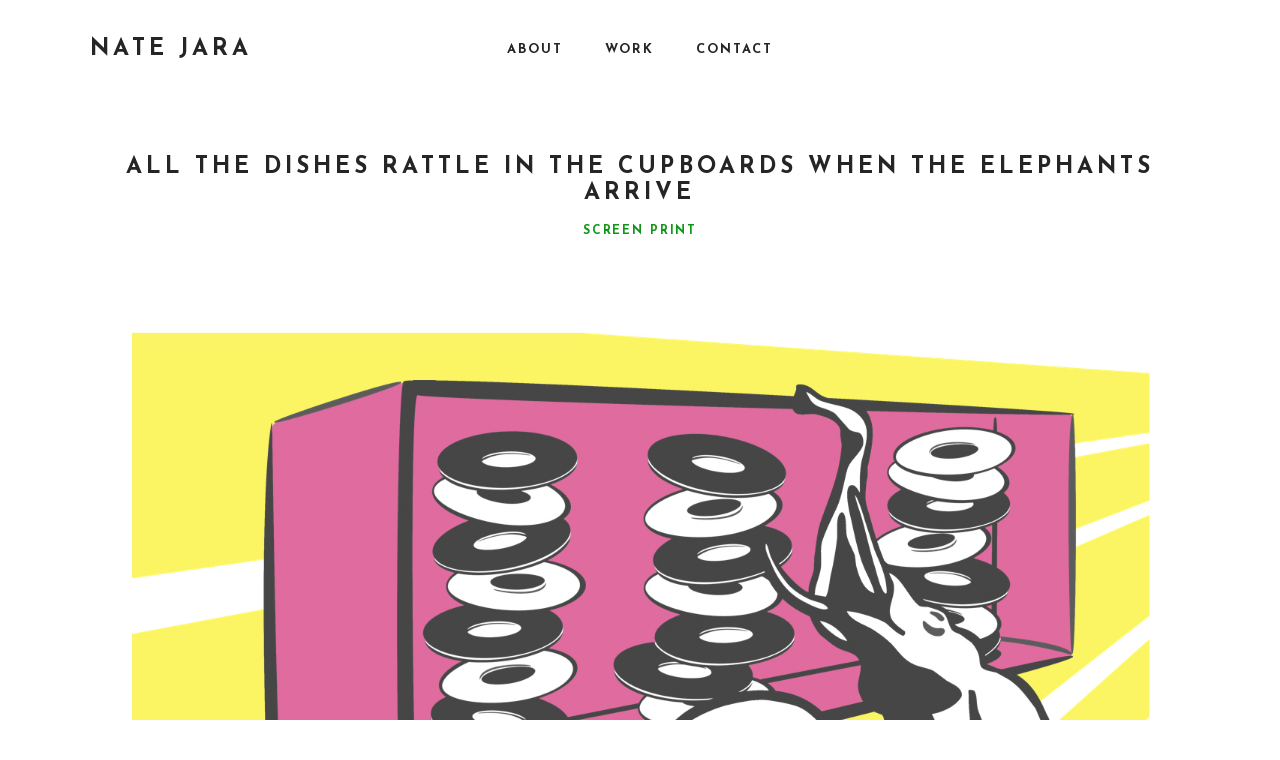

--- FILE ---
content_type: text/html; charset=UTF-8
request_url: https://www.nathanjara.com/portfolio/all-the-dishes-rattle-in-the-cupboards-when-the-elephants-arrive/
body_size: 16734
content:
<!DOCTYPE html>
<html lang="en-US" class="no-js">
<head>
<meta charset="UTF-8">
<meta name="viewport" content="width=device-width, initial-scale=1, user-scalable=no">
<link rel="profile" href="http://gmpg.org/xfn/11">
<title>All the dishes rattle in the cupboards when the elephants arrive &#8211; Nate Jara</title>
<meta name='robots' content='max-image-preview:large' />
<link rel='dns-prefetch' href='//secure.gravatar.com' />
<link rel='dns-prefetch' href='//stats.wp.com' />
<link rel='dns-prefetch' href='//fonts.googleapis.com' />
<link rel='dns-prefetch' href='//v0.wordpress.com' />
<link rel="alternate" type="application/rss+xml" title="Nate Jara &raquo; Feed" href="https://www.nathanjara.com/feed/" />
<link rel="alternate" type="application/rss+xml" title="Nate Jara &raquo; Comments Feed" href="https://www.nathanjara.com/comments/feed/" />
<link rel="alternate" title="oEmbed (JSON)" type="application/json+oembed" href="https://www.nathanjara.com/wp-json/oembed/1.0/embed?url=https%3A%2F%2Fwww.nathanjara.com%2Fportfolio%2Fall-the-dishes-rattle-in-the-cupboards-when-the-elephants-arrive%2F" />
<link rel="alternate" title="oEmbed (XML)" type="text/xml+oembed" href="https://www.nathanjara.com/wp-json/oembed/1.0/embed?url=https%3A%2F%2Fwww.nathanjara.com%2Fportfolio%2Fall-the-dishes-rattle-in-the-cupboards-when-the-elephants-arrive%2F&#038;format=xml" />
<style id='wp-img-auto-sizes-contain-inline-css' type='text/css'>
img:is([sizes=auto i],[sizes^="auto," i]){contain-intrinsic-size:3000px 1500px}
/*# sourceURL=wp-img-auto-sizes-contain-inline-css */
</style>
<style id='wp-emoji-styles-inline-css' type='text/css'>

	img.wp-smiley, img.emoji {
		display: inline !important;
		border: none !important;
		box-shadow: none !important;
		height: 1em !important;
		width: 1em !important;
		margin: 0 0.07em !important;
		vertical-align: -0.1em !important;
		background: none !important;
		padding: 0 !important;
	}
/*# sourceURL=wp-emoji-styles-inline-css */
</style>
<style id='wp-block-library-inline-css' type='text/css'>
:root{--wp-block-synced-color:#7a00df;--wp-block-synced-color--rgb:122,0,223;--wp-bound-block-color:var(--wp-block-synced-color);--wp-editor-canvas-background:#ddd;--wp-admin-theme-color:#007cba;--wp-admin-theme-color--rgb:0,124,186;--wp-admin-theme-color-darker-10:#006ba1;--wp-admin-theme-color-darker-10--rgb:0,107,160.5;--wp-admin-theme-color-darker-20:#005a87;--wp-admin-theme-color-darker-20--rgb:0,90,135;--wp-admin-border-width-focus:2px}@media (min-resolution:192dpi){:root{--wp-admin-border-width-focus:1.5px}}.wp-element-button{cursor:pointer}:root .has-very-light-gray-background-color{background-color:#eee}:root .has-very-dark-gray-background-color{background-color:#313131}:root .has-very-light-gray-color{color:#eee}:root .has-very-dark-gray-color{color:#313131}:root .has-vivid-green-cyan-to-vivid-cyan-blue-gradient-background{background:linear-gradient(135deg,#00d084,#0693e3)}:root .has-purple-crush-gradient-background{background:linear-gradient(135deg,#34e2e4,#4721fb 50%,#ab1dfe)}:root .has-hazy-dawn-gradient-background{background:linear-gradient(135deg,#faaca8,#dad0ec)}:root .has-subdued-olive-gradient-background{background:linear-gradient(135deg,#fafae1,#67a671)}:root .has-atomic-cream-gradient-background{background:linear-gradient(135deg,#fdd79a,#004a59)}:root .has-nightshade-gradient-background{background:linear-gradient(135deg,#330968,#31cdcf)}:root .has-midnight-gradient-background{background:linear-gradient(135deg,#020381,#2874fc)}:root{--wp--preset--font-size--normal:16px;--wp--preset--font-size--huge:42px}.has-regular-font-size{font-size:1em}.has-larger-font-size{font-size:2.625em}.has-normal-font-size{font-size:var(--wp--preset--font-size--normal)}.has-huge-font-size{font-size:var(--wp--preset--font-size--huge)}.has-text-align-center{text-align:center}.has-text-align-left{text-align:left}.has-text-align-right{text-align:right}.has-fit-text{white-space:nowrap!important}#end-resizable-editor-section{display:none}.aligncenter{clear:both}.items-justified-left{justify-content:flex-start}.items-justified-center{justify-content:center}.items-justified-right{justify-content:flex-end}.items-justified-space-between{justify-content:space-between}.screen-reader-text{border:0;clip-path:inset(50%);height:1px;margin:-1px;overflow:hidden;padding:0;position:absolute;width:1px;word-wrap:normal!important}.screen-reader-text:focus{background-color:#ddd;clip-path:none;color:#444;display:block;font-size:1em;height:auto;left:5px;line-height:normal;padding:15px 23px 14px;text-decoration:none;top:5px;width:auto;z-index:100000}html :where(.has-border-color){border-style:solid}html :where([style*=border-top-color]){border-top-style:solid}html :where([style*=border-right-color]){border-right-style:solid}html :where([style*=border-bottom-color]){border-bottom-style:solid}html :where([style*=border-left-color]){border-left-style:solid}html :where([style*=border-width]){border-style:solid}html :where([style*=border-top-width]){border-top-style:solid}html :where([style*=border-right-width]){border-right-style:solid}html :where([style*=border-bottom-width]){border-bottom-style:solid}html :where([style*=border-left-width]){border-left-style:solid}html :where(img[class*=wp-image-]){height:auto;max-width:100%}:where(figure){margin:0 0 1em}html :where(.is-position-sticky){--wp-admin--admin-bar--position-offset:var(--wp-admin--admin-bar--height,0px)}@media screen and (max-width:600px){html :where(.is-position-sticky){--wp-admin--admin-bar--position-offset:0px}}

/*# sourceURL=wp-block-library-inline-css */
</style><style id='wp-block-gallery-inline-css' type='text/css'>
.blocks-gallery-grid:not(.has-nested-images),.wp-block-gallery:not(.has-nested-images){display:flex;flex-wrap:wrap;list-style-type:none;margin:0;padding:0}.blocks-gallery-grid:not(.has-nested-images) .blocks-gallery-image,.blocks-gallery-grid:not(.has-nested-images) .blocks-gallery-item,.wp-block-gallery:not(.has-nested-images) .blocks-gallery-image,.wp-block-gallery:not(.has-nested-images) .blocks-gallery-item{display:flex;flex-direction:column;flex-grow:1;justify-content:center;margin:0 1em 1em 0;position:relative;width:calc(50% - 1em)}.blocks-gallery-grid:not(.has-nested-images) .blocks-gallery-image:nth-of-type(2n),.blocks-gallery-grid:not(.has-nested-images) .blocks-gallery-item:nth-of-type(2n),.wp-block-gallery:not(.has-nested-images) .blocks-gallery-image:nth-of-type(2n),.wp-block-gallery:not(.has-nested-images) .blocks-gallery-item:nth-of-type(2n){margin-right:0}.blocks-gallery-grid:not(.has-nested-images) .blocks-gallery-image figure,.blocks-gallery-grid:not(.has-nested-images) .blocks-gallery-item figure,.wp-block-gallery:not(.has-nested-images) .blocks-gallery-image figure,.wp-block-gallery:not(.has-nested-images) .blocks-gallery-item figure{align-items:flex-end;display:flex;height:100%;justify-content:flex-start;margin:0}.blocks-gallery-grid:not(.has-nested-images) .blocks-gallery-image img,.blocks-gallery-grid:not(.has-nested-images) .blocks-gallery-item img,.wp-block-gallery:not(.has-nested-images) .blocks-gallery-image img,.wp-block-gallery:not(.has-nested-images) .blocks-gallery-item img{display:block;height:auto;max-width:100%;width:auto}.blocks-gallery-grid:not(.has-nested-images) .blocks-gallery-image figcaption,.blocks-gallery-grid:not(.has-nested-images) .blocks-gallery-item figcaption,.wp-block-gallery:not(.has-nested-images) .blocks-gallery-image figcaption,.wp-block-gallery:not(.has-nested-images) .blocks-gallery-item figcaption{background:linear-gradient(0deg,#000000b3,#0000004d 70%,#0000);bottom:0;box-sizing:border-box;color:#fff;font-size:.8em;margin:0;max-height:100%;overflow:auto;padding:3em .77em .7em;position:absolute;text-align:center;width:100%;z-index:2}.blocks-gallery-grid:not(.has-nested-images) .blocks-gallery-image figcaption img,.blocks-gallery-grid:not(.has-nested-images) .blocks-gallery-item figcaption img,.wp-block-gallery:not(.has-nested-images) .blocks-gallery-image figcaption img,.wp-block-gallery:not(.has-nested-images) .blocks-gallery-item figcaption img{display:inline}.blocks-gallery-grid:not(.has-nested-images) figcaption,.wp-block-gallery:not(.has-nested-images) figcaption{flex-grow:1}.blocks-gallery-grid:not(.has-nested-images).is-cropped .blocks-gallery-image a,.blocks-gallery-grid:not(.has-nested-images).is-cropped .blocks-gallery-image img,.blocks-gallery-grid:not(.has-nested-images).is-cropped .blocks-gallery-item a,.blocks-gallery-grid:not(.has-nested-images).is-cropped .blocks-gallery-item img,.wp-block-gallery:not(.has-nested-images).is-cropped .blocks-gallery-image a,.wp-block-gallery:not(.has-nested-images).is-cropped .blocks-gallery-image img,.wp-block-gallery:not(.has-nested-images).is-cropped .blocks-gallery-item a,.wp-block-gallery:not(.has-nested-images).is-cropped .blocks-gallery-item img{flex:1;height:100%;object-fit:cover;width:100%}.blocks-gallery-grid:not(.has-nested-images).columns-1 .blocks-gallery-image,.blocks-gallery-grid:not(.has-nested-images).columns-1 .blocks-gallery-item,.wp-block-gallery:not(.has-nested-images).columns-1 .blocks-gallery-image,.wp-block-gallery:not(.has-nested-images).columns-1 .blocks-gallery-item{margin-right:0;width:100%}@media (min-width:600px){.blocks-gallery-grid:not(.has-nested-images).columns-3 .blocks-gallery-image,.blocks-gallery-grid:not(.has-nested-images).columns-3 .blocks-gallery-item,.wp-block-gallery:not(.has-nested-images).columns-3 .blocks-gallery-image,.wp-block-gallery:not(.has-nested-images).columns-3 .blocks-gallery-item{margin-right:1em;width:calc(33.33333% - .66667em)}.blocks-gallery-grid:not(.has-nested-images).columns-4 .blocks-gallery-image,.blocks-gallery-grid:not(.has-nested-images).columns-4 .blocks-gallery-item,.wp-block-gallery:not(.has-nested-images).columns-4 .blocks-gallery-image,.wp-block-gallery:not(.has-nested-images).columns-4 .blocks-gallery-item{margin-right:1em;width:calc(25% - .75em)}.blocks-gallery-grid:not(.has-nested-images).columns-5 .blocks-gallery-image,.blocks-gallery-grid:not(.has-nested-images).columns-5 .blocks-gallery-item,.wp-block-gallery:not(.has-nested-images).columns-5 .blocks-gallery-image,.wp-block-gallery:not(.has-nested-images).columns-5 .blocks-gallery-item{margin-right:1em;width:calc(20% - .8em)}.blocks-gallery-grid:not(.has-nested-images).columns-6 .blocks-gallery-image,.blocks-gallery-grid:not(.has-nested-images).columns-6 .blocks-gallery-item,.wp-block-gallery:not(.has-nested-images).columns-6 .blocks-gallery-image,.wp-block-gallery:not(.has-nested-images).columns-6 .blocks-gallery-item{margin-right:1em;width:calc(16.66667% - .83333em)}.blocks-gallery-grid:not(.has-nested-images).columns-7 .blocks-gallery-image,.blocks-gallery-grid:not(.has-nested-images).columns-7 .blocks-gallery-item,.wp-block-gallery:not(.has-nested-images).columns-7 .blocks-gallery-image,.wp-block-gallery:not(.has-nested-images).columns-7 .blocks-gallery-item{margin-right:1em;width:calc(14.28571% - .85714em)}.blocks-gallery-grid:not(.has-nested-images).columns-8 .blocks-gallery-image,.blocks-gallery-grid:not(.has-nested-images).columns-8 .blocks-gallery-item,.wp-block-gallery:not(.has-nested-images).columns-8 .blocks-gallery-image,.wp-block-gallery:not(.has-nested-images).columns-8 .blocks-gallery-item{margin-right:1em;width:calc(12.5% - .875em)}.blocks-gallery-grid:not(.has-nested-images).columns-1 .blocks-gallery-image:nth-of-type(1n),.blocks-gallery-grid:not(.has-nested-images).columns-1 .blocks-gallery-item:nth-of-type(1n),.blocks-gallery-grid:not(.has-nested-images).columns-2 .blocks-gallery-image:nth-of-type(2n),.blocks-gallery-grid:not(.has-nested-images).columns-2 .blocks-gallery-item:nth-of-type(2n),.blocks-gallery-grid:not(.has-nested-images).columns-3 .blocks-gallery-image:nth-of-type(3n),.blocks-gallery-grid:not(.has-nested-images).columns-3 .blocks-gallery-item:nth-of-type(3n),.blocks-gallery-grid:not(.has-nested-images).columns-4 .blocks-gallery-image:nth-of-type(4n),.blocks-gallery-grid:not(.has-nested-images).columns-4 .blocks-gallery-item:nth-of-type(4n),.blocks-gallery-grid:not(.has-nested-images).columns-5 .blocks-gallery-image:nth-of-type(5n),.blocks-gallery-grid:not(.has-nested-images).columns-5 .blocks-gallery-item:nth-of-type(5n),.blocks-gallery-grid:not(.has-nested-images).columns-6 .blocks-gallery-image:nth-of-type(6n),.blocks-gallery-grid:not(.has-nested-images).columns-6 .blocks-gallery-item:nth-of-type(6n),.blocks-gallery-grid:not(.has-nested-images).columns-7 .blocks-gallery-image:nth-of-type(7n),.blocks-gallery-grid:not(.has-nested-images).columns-7 .blocks-gallery-item:nth-of-type(7n),.blocks-gallery-grid:not(.has-nested-images).columns-8 .blocks-gallery-image:nth-of-type(8n),.blocks-gallery-grid:not(.has-nested-images).columns-8 .blocks-gallery-item:nth-of-type(8n),.wp-block-gallery:not(.has-nested-images).columns-1 .blocks-gallery-image:nth-of-type(1n),.wp-block-gallery:not(.has-nested-images).columns-1 .blocks-gallery-item:nth-of-type(1n),.wp-block-gallery:not(.has-nested-images).columns-2 .blocks-gallery-image:nth-of-type(2n),.wp-block-gallery:not(.has-nested-images).columns-2 .blocks-gallery-item:nth-of-type(2n),.wp-block-gallery:not(.has-nested-images).columns-3 .blocks-gallery-image:nth-of-type(3n),.wp-block-gallery:not(.has-nested-images).columns-3 .blocks-gallery-item:nth-of-type(3n),.wp-block-gallery:not(.has-nested-images).columns-4 .blocks-gallery-image:nth-of-type(4n),.wp-block-gallery:not(.has-nested-images).columns-4 .blocks-gallery-item:nth-of-type(4n),.wp-block-gallery:not(.has-nested-images).columns-5 .blocks-gallery-image:nth-of-type(5n),.wp-block-gallery:not(.has-nested-images).columns-5 .blocks-gallery-item:nth-of-type(5n),.wp-block-gallery:not(.has-nested-images).columns-6 .blocks-gallery-image:nth-of-type(6n),.wp-block-gallery:not(.has-nested-images).columns-6 .blocks-gallery-item:nth-of-type(6n),.wp-block-gallery:not(.has-nested-images).columns-7 .blocks-gallery-image:nth-of-type(7n),.wp-block-gallery:not(.has-nested-images).columns-7 .blocks-gallery-item:nth-of-type(7n),.wp-block-gallery:not(.has-nested-images).columns-8 .blocks-gallery-image:nth-of-type(8n),.wp-block-gallery:not(.has-nested-images).columns-8 .blocks-gallery-item:nth-of-type(8n){margin-right:0}}.blocks-gallery-grid:not(.has-nested-images) .blocks-gallery-image:last-child,.blocks-gallery-grid:not(.has-nested-images) .blocks-gallery-item:last-child,.wp-block-gallery:not(.has-nested-images) .blocks-gallery-image:last-child,.wp-block-gallery:not(.has-nested-images) .blocks-gallery-item:last-child{margin-right:0}.blocks-gallery-grid:not(.has-nested-images).alignleft,.blocks-gallery-grid:not(.has-nested-images).alignright,.wp-block-gallery:not(.has-nested-images).alignleft,.wp-block-gallery:not(.has-nested-images).alignright{max-width:420px;width:100%}.blocks-gallery-grid:not(.has-nested-images).aligncenter .blocks-gallery-item figure,.wp-block-gallery:not(.has-nested-images).aligncenter .blocks-gallery-item figure{justify-content:center}.wp-block-gallery:not(.is-cropped) .blocks-gallery-item{align-self:flex-start}figure.wp-block-gallery.has-nested-images{align-items:normal}.wp-block-gallery.has-nested-images figure.wp-block-image:not(#individual-image){margin:0;width:calc(50% - var(--wp--style--unstable-gallery-gap, 16px)/2)}.wp-block-gallery.has-nested-images figure.wp-block-image{box-sizing:border-box;display:flex;flex-direction:column;flex-grow:1;justify-content:center;max-width:100%;position:relative}.wp-block-gallery.has-nested-images figure.wp-block-image>a,.wp-block-gallery.has-nested-images figure.wp-block-image>div{flex-direction:column;flex-grow:1;margin:0}.wp-block-gallery.has-nested-images figure.wp-block-image img{display:block;height:auto;max-width:100%!important;width:auto}.wp-block-gallery.has-nested-images figure.wp-block-image figcaption,.wp-block-gallery.has-nested-images figure.wp-block-image:has(figcaption):before{bottom:0;left:0;max-height:100%;position:absolute;right:0}.wp-block-gallery.has-nested-images figure.wp-block-image:has(figcaption):before{backdrop-filter:blur(3px);content:"";height:100%;-webkit-mask-image:linear-gradient(0deg,#000 20%,#0000);mask-image:linear-gradient(0deg,#000 20%,#0000);max-height:40%;pointer-events:none}.wp-block-gallery.has-nested-images figure.wp-block-image figcaption{box-sizing:border-box;color:#fff;font-size:13px;margin:0;overflow:auto;padding:1em;text-align:center;text-shadow:0 0 1.5px #000}.wp-block-gallery.has-nested-images figure.wp-block-image figcaption::-webkit-scrollbar{height:12px;width:12px}.wp-block-gallery.has-nested-images figure.wp-block-image figcaption::-webkit-scrollbar-track{background-color:initial}.wp-block-gallery.has-nested-images figure.wp-block-image figcaption::-webkit-scrollbar-thumb{background-clip:padding-box;background-color:initial;border:3px solid #0000;border-radius:8px}.wp-block-gallery.has-nested-images figure.wp-block-image figcaption:focus-within::-webkit-scrollbar-thumb,.wp-block-gallery.has-nested-images figure.wp-block-image figcaption:focus::-webkit-scrollbar-thumb,.wp-block-gallery.has-nested-images figure.wp-block-image figcaption:hover::-webkit-scrollbar-thumb{background-color:#fffc}.wp-block-gallery.has-nested-images figure.wp-block-image figcaption{scrollbar-color:#0000 #0000;scrollbar-gutter:stable both-edges;scrollbar-width:thin}.wp-block-gallery.has-nested-images figure.wp-block-image figcaption:focus,.wp-block-gallery.has-nested-images figure.wp-block-image figcaption:focus-within,.wp-block-gallery.has-nested-images figure.wp-block-image figcaption:hover{scrollbar-color:#fffc #0000}.wp-block-gallery.has-nested-images figure.wp-block-image figcaption{will-change:transform}@media (hover:none){.wp-block-gallery.has-nested-images figure.wp-block-image figcaption{scrollbar-color:#fffc #0000}}.wp-block-gallery.has-nested-images figure.wp-block-image figcaption{background:linear-gradient(0deg,#0006,#0000)}.wp-block-gallery.has-nested-images figure.wp-block-image figcaption img{display:inline}.wp-block-gallery.has-nested-images figure.wp-block-image figcaption a{color:inherit}.wp-block-gallery.has-nested-images figure.wp-block-image.has-custom-border img{box-sizing:border-box}.wp-block-gallery.has-nested-images figure.wp-block-image.has-custom-border>a,.wp-block-gallery.has-nested-images figure.wp-block-image.has-custom-border>div,.wp-block-gallery.has-nested-images figure.wp-block-image.is-style-rounded>a,.wp-block-gallery.has-nested-images figure.wp-block-image.is-style-rounded>div{flex:1 1 auto}.wp-block-gallery.has-nested-images figure.wp-block-image.has-custom-border figcaption,.wp-block-gallery.has-nested-images figure.wp-block-image.is-style-rounded figcaption{background:none;color:inherit;flex:initial;margin:0;padding:10px 10px 9px;position:relative;text-shadow:none}.wp-block-gallery.has-nested-images figure.wp-block-image.has-custom-border:before,.wp-block-gallery.has-nested-images figure.wp-block-image.is-style-rounded:before{content:none}.wp-block-gallery.has-nested-images figcaption{flex-basis:100%;flex-grow:1;text-align:center}.wp-block-gallery.has-nested-images:not(.is-cropped) figure.wp-block-image:not(#individual-image){margin-bottom:auto;margin-top:0}.wp-block-gallery.has-nested-images.is-cropped figure.wp-block-image:not(#individual-image){align-self:inherit}.wp-block-gallery.has-nested-images.is-cropped figure.wp-block-image:not(#individual-image)>a,.wp-block-gallery.has-nested-images.is-cropped figure.wp-block-image:not(#individual-image)>div:not(.components-drop-zone){display:flex}.wp-block-gallery.has-nested-images.is-cropped figure.wp-block-image:not(#individual-image) a,.wp-block-gallery.has-nested-images.is-cropped figure.wp-block-image:not(#individual-image) img{flex:1 0 0%;height:100%;object-fit:cover;width:100%}.wp-block-gallery.has-nested-images.columns-1 figure.wp-block-image:not(#individual-image){width:100%}@media (min-width:600px){.wp-block-gallery.has-nested-images.columns-3 figure.wp-block-image:not(#individual-image){width:calc(33.33333% - var(--wp--style--unstable-gallery-gap, 16px)*.66667)}.wp-block-gallery.has-nested-images.columns-4 figure.wp-block-image:not(#individual-image){width:calc(25% - var(--wp--style--unstable-gallery-gap, 16px)*.75)}.wp-block-gallery.has-nested-images.columns-5 figure.wp-block-image:not(#individual-image){width:calc(20% - var(--wp--style--unstable-gallery-gap, 16px)*.8)}.wp-block-gallery.has-nested-images.columns-6 figure.wp-block-image:not(#individual-image){width:calc(16.66667% - var(--wp--style--unstable-gallery-gap, 16px)*.83333)}.wp-block-gallery.has-nested-images.columns-7 figure.wp-block-image:not(#individual-image){width:calc(14.28571% - var(--wp--style--unstable-gallery-gap, 16px)*.85714)}.wp-block-gallery.has-nested-images.columns-8 figure.wp-block-image:not(#individual-image){width:calc(12.5% - var(--wp--style--unstable-gallery-gap, 16px)*.875)}.wp-block-gallery.has-nested-images.columns-default figure.wp-block-image:not(#individual-image){width:calc(33.33% - var(--wp--style--unstable-gallery-gap, 16px)*.66667)}.wp-block-gallery.has-nested-images.columns-default figure.wp-block-image:not(#individual-image):first-child:nth-last-child(2),.wp-block-gallery.has-nested-images.columns-default figure.wp-block-image:not(#individual-image):first-child:nth-last-child(2)~figure.wp-block-image:not(#individual-image){width:calc(50% - var(--wp--style--unstable-gallery-gap, 16px)*.5)}.wp-block-gallery.has-nested-images.columns-default figure.wp-block-image:not(#individual-image):first-child:last-child{width:100%}}.wp-block-gallery.has-nested-images.alignleft,.wp-block-gallery.has-nested-images.alignright{max-width:420px;width:100%}.wp-block-gallery.has-nested-images.aligncenter{justify-content:center}
/*# sourceURL=https://www.nathanjara.com/wordPress/wp-includes/blocks/gallery/style.min.css */
</style>
<style id='wp-block-image-inline-css' type='text/css'>
.wp-block-image>a,.wp-block-image>figure>a{display:inline-block}.wp-block-image img{box-sizing:border-box;height:auto;max-width:100%;vertical-align:bottom}@media not (prefers-reduced-motion){.wp-block-image img.hide{visibility:hidden}.wp-block-image img.show{animation:show-content-image .4s}}.wp-block-image[style*=border-radius] img,.wp-block-image[style*=border-radius]>a{border-radius:inherit}.wp-block-image.has-custom-border img{box-sizing:border-box}.wp-block-image.aligncenter{text-align:center}.wp-block-image.alignfull>a,.wp-block-image.alignwide>a{width:100%}.wp-block-image.alignfull img,.wp-block-image.alignwide img{height:auto;width:100%}.wp-block-image .aligncenter,.wp-block-image .alignleft,.wp-block-image .alignright,.wp-block-image.aligncenter,.wp-block-image.alignleft,.wp-block-image.alignright{display:table}.wp-block-image .aligncenter>figcaption,.wp-block-image .alignleft>figcaption,.wp-block-image .alignright>figcaption,.wp-block-image.aligncenter>figcaption,.wp-block-image.alignleft>figcaption,.wp-block-image.alignright>figcaption{caption-side:bottom;display:table-caption}.wp-block-image .alignleft{float:left;margin:.5em 1em .5em 0}.wp-block-image .alignright{float:right;margin:.5em 0 .5em 1em}.wp-block-image .aligncenter{margin-left:auto;margin-right:auto}.wp-block-image :where(figcaption){margin-bottom:1em;margin-top:.5em}.wp-block-image.is-style-circle-mask img{border-radius:9999px}@supports ((-webkit-mask-image:none) or (mask-image:none)) or (-webkit-mask-image:none){.wp-block-image.is-style-circle-mask img{border-radius:0;-webkit-mask-image:url('data:image/svg+xml;utf8,<svg viewBox="0 0 100 100" xmlns="http://www.w3.org/2000/svg"><circle cx="50" cy="50" r="50"/></svg>');mask-image:url('data:image/svg+xml;utf8,<svg viewBox="0 0 100 100" xmlns="http://www.w3.org/2000/svg"><circle cx="50" cy="50" r="50"/></svg>');mask-mode:alpha;-webkit-mask-position:center;mask-position:center;-webkit-mask-repeat:no-repeat;mask-repeat:no-repeat;-webkit-mask-size:contain;mask-size:contain}}:root :where(.wp-block-image.is-style-rounded img,.wp-block-image .is-style-rounded img){border-radius:9999px}.wp-block-image figure{margin:0}.wp-lightbox-container{display:flex;flex-direction:column;position:relative}.wp-lightbox-container img{cursor:zoom-in}.wp-lightbox-container img:hover+button{opacity:1}.wp-lightbox-container button{align-items:center;backdrop-filter:blur(16px) saturate(180%);background-color:#5a5a5a40;border:none;border-radius:4px;cursor:zoom-in;display:flex;height:20px;justify-content:center;opacity:0;padding:0;position:absolute;right:16px;text-align:center;top:16px;width:20px;z-index:100}@media not (prefers-reduced-motion){.wp-lightbox-container button{transition:opacity .2s ease}}.wp-lightbox-container button:focus-visible{outline:3px auto #5a5a5a40;outline:3px auto -webkit-focus-ring-color;outline-offset:3px}.wp-lightbox-container button:hover{cursor:pointer;opacity:1}.wp-lightbox-container button:focus{opacity:1}.wp-lightbox-container button:focus,.wp-lightbox-container button:hover,.wp-lightbox-container button:not(:hover):not(:active):not(.has-background){background-color:#5a5a5a40;border:none}.wp-lightbox-overlay{box-sizing:border-box;cursor:zoom-out;height:100vh;left:0;overflow:hidden;position:fixed;top:0;visibility:hidden;width:100%;z-index:100000}.wp-lightbox-overlay .close-button{align-items:center;cursor:pointer;display:flex;justify-content:center;min-height:40px;min-width:40px;padding:0;position:absolute;right:calc(env(safe-area-inset-right) + 16px);top:calc(env(safe-area-inset-top) + 16px);z-index:5000000}.wp-lightbox-overlay .close-button:focus,.wp-lightbox-overlay .close-button:hover,.wp-lightbox-overlay .close-button:not(:hover):not(:active):not(.has-background){background:none;border:none}.wp-lightbox-overlay .lightbox-image-container{height:var(--wp--lightbox-container-height);left:50%;overflow:hidden;position:absolute;top:50%;transform:translate(-50%,-50%);transform-origin:top left;width:var(--wp--lightbox-container-width);z-index:9999999999}.wp-lightbox-overlay .wp-block-image{align-items:center;box-sizing:border-box;display:flex;height:100%;justify-content:center;margin:0;position:relative;transform-origin:0 0;width:100%;z-index:3000000}.wp-lightbox-overlay .wp-block-image img{height:var(--wp--lightbox-image-height);min-height:var(--wp--lightbox-image-height);min-width:var(--wp--lightbox-image-width);width:var(--wp--lightbox-image-width)}.wp-lightbox-overlay .wp-block-image figcaption{display:none}.wp-lightbox-overlay button{background:none;border:none}.wp-lightbox-overlay .scrim{background-color:#fff;height:100%;opacity:.9;position:absolute;width:100%;z-index:2000000}.wp-lightbox-overlay.active{visibility:visible}@media not (prefers-reduced-motion){.wp-lightbox-overlay.active{animation:turn-on-visibility .25s both}.wp-lightbox-overlay.active img{animation:turn-on-visibility .35s both}.wp-lightbox-overlay.show-closing-animation:not(.active){animation:turn-off-visibility .35s both}.wp-lightbox-overlay.show-closing-animation:not(.active) img{animation:turn-off-visibility .25s both}.wp-lightbox-overlay.zoom.active{animation:none;opacity:1;visibility:visible}.wp-lightbox-overlay.zoom.active .lightbox-image-container{animation:lightbox-zoom-in .4s}.wp-lightbox-overlay.zoom.active .lightbox-image-container img{animation:none}.wp-lightbox-overlay.zoom.active .scrim{animation:turn-on-visibility .4s forwards}.wp-lightbox-overlay.zoom.show-closing-animation:not(.active){animation:none}.wp-lightbox-overlay.zoom.show-closing-animation:not(.active) .lightbox-image-container{animation:lightbox-zoom-out .4s}.wp-lightbox-overlay.zoom.show-closing-animation:not(.active) .lightbox-image-container img{animation:none}.wp-lightbox-overlay.zoom.show-closing-animation:not(.active) .scrim{animation:turn-off-visibility .4s forwards}}@keyframes show-content-image{0%{visibility:hidden}99%{visibility:hidden}to{visibility:visible}}@keyframes turn-on-visibility{0%{opacity:0}to{opacity:1}}@keyframes turn-off-visibility{0%{opacity:1;visibility:visible}99%{opacity:0;visibility:visible}to{opacity:0;visibility:hidden}}@keyframes lightbox-zoom-in{0%{transform:translate(calc((-100vw + var(--wp--lightbox-scrollbar-width))/2 + var(--wp--lightbox-initial-left-position)),calc(-50vh + var(--wp--lightbox-initial-top-position))) scale(var(--wp--lightbox-scale))}to{transform:translate(-50%,-50%) scale(1)}}@keyframes lightbox-zoom-out{0%{transform:translate(-50%,-50%) scale(1);visibility:visible}99%{visibility:visible}to{transform:translate(calc((-100vw + var(--wp--lightbox-scrollbar-width))/2 + var(--wp--lightbox-initial-left-position)),calc(-50vh + var(--wp--lightbox-initial-top-position))) scale(var(--wp--lightbox-scale));visibility:hidden}}
/*# sourceURL=https://www.nathanjara.com/wordPress/wp-includes/blocks/image/style.min.css */
</style>
<style id='wp-block-paragraph-inline-css' type='text/css'>
.is-small-text{font-size:.875em}.is-regular-text{font-size:1em}.is-large-text{font-size:2.25em}.is-larger-text{font-size:3em}.has-drop-cap:not(:focus):first-letter{float:left;font-size:8.4em;font-style:normal;font-weight:100;line-height:.68;margin:.05em .1em 0 0;text-transform:uppercase}body.rtl .has-drop-cap:not(:focus):first-letter{float:none;margin-left:.1em}p.has-drop-cap.has-background{overflow:hidden}:root :where(p.has-background){padding:1.25em 2.375em}:where(p.has-text-color:not(.has-link-color)) a{color:inherit}p.has-text-align-left[style*="writing-mode:vertical-lr"],p.has-text-align-right[style*="writing-mode:vertical-rl"]{rotate:180deg}
/*# sourceURL=https://www.nathanjara.com/wordPress/wp-includes/blocks/paragraph/style.min.css */
</style>
<style id='global-styles-inline-css' type='text/css'>
:root{--wp--preset--aspect-ratio--square: 1;--wp--preset--aspect-ratio--4-3: 4/3;--wp--preset--aspect-ratio--3-4: 3/4;--wp--preset--aspect-ratio--3-2: 3/2;--wp--preset--aspect-ratio--2-3: 2/3;--wp--preset--aspect-ratio--16-9: 16/9;--wp--preset--aspect-ratio--9-16: 9/16;--wp--preset--color--black: #000000;--wp--preset--color--cyan-bluish-gray: #abb8c3;--wp--preset--color--white: #ffffff;--wp--preset--color--pale-pink: #f78da7;--wp--preset--color--vivid-red: #cf2e2e;--wp--preset--color--luminous-vivid-orange: #ff6900;--wp--preset--color--luminous-vivid-amber: #fcb900;--wp--preset--color--light-green-cyan: #7bdcb5;--wp--preset--color--vivid-green-cyan: #00d084;--wp--preset--color--pale-cyan-blue: #8ed1fc;--wp--preset--color--vivid-cyan-blue: #0693e3;--wp--preset--color--vivid-purple: #9b51e0;--wp--preset--gradient--vivid-cyan-blue-to-vivid-purple: linear-gradient(135deg,rgb(6,147,227) 0%,rgb(155,81,224) 100%);--wp--preset--gradient--light-green-cyan-to-vivid-green-cyan: linear-gradient(135deg,rgb(122,220,180) 0%,rgb(0,208,130) 100%);--wp--preset--gradient--luminous-vivid-amber-to-luminous-vivid-orange: linear-gradient(135deg,rgb(252,185,0) 0%,rgb(255,105,0) 100%);--wp--preset--gradient--luminous-vivid-orange-to-vivid-red: linear-gradient(135deg,rgb(255,105,0) 0%,rgb(207,46,46) 100%);--wp--preset--gradient--very-light-gray-to-cyan-bluish-gray: linear-gradient(135deg,rgb(238,238,238) 0%,rgb(169,184,195) 100%);--wp--preset--gradient--cool-to-warm-spectrum: linear-gradient(135deg,rgb(74,234,220) 0%,rgb(151,120,209) 20%,rgb(207,42,186) 40%,rgb(238,44,130) 60%,rgb(251,105,98) 80%,rgb(254,248,76) 100%);--wp--preset--gradient--blush-light-purple: linear-gradient(135deg,rgb(255,206,236) 0%,rgb(152,150,240) 100%);--wp--preset--gradient--blush-bordeaux: linear-gradient(135deg,rgb(254,205,165) 0%,rgb(254,45,45) 50%,rgb(107,0,62) 100%);--wp--preset--gradient--luminous-dusk: linear-gradient(135deg,rgb(255,203,112) 0%,rgb(199,81,192) 50%,rgb(65,88,208) 100%);--wp--preset--gradient--pale-ocean: linear-gradient(135deg,rgb(255,245,203) 0%,rgb(182,227,212) 50%,rgb(51,167,181) 100%);--wp--preset--gradient--electric-grass: linear-gradient(135deg,rgb(202,248,128) 0%,rgb(113,206,126) 100%);--wp--preset--gradient--midnight: linear-gradient(135deg,rgb(2,3,129) 0%,rgb(40,116,252) 100%);--wp--preset--font-size--small: 13px;--wp--preset--font-size--medium: 20px;--wp--preset--font-size--large: 36px;--wp--preset--font-size--x-large: 42px;--wp--preset--spacing--20: 0.44rem;--wp--preset--spacing--30: 0.67rem;--wp--preset--spacing--40: 1rem;--wp--preset--spacing--50: 1.5rem;--wp--preset--spacing--60: 2.25rem;--wp--preset--spacing--70: 3.38rem;--wp--preset--spacing--80: 5.06rem;--wp--preset--shadow--natural: 6px 6px 9px rgba(0, 0, 0, 0.2);--wp--preset--shadow--deep: 12px 12px 50px rgba(0, 0, 0, 0.4);--wp--preset--shadow--sharp: 6px 6px 0px rgba(0, 0, 0, 0.2);--wp--preset--shadow--outlined: 6px 6px 0px -3px rgb(255, 255, 255), 6px 6px rgb(0, 0, 0);--wp--preset--shadow--crisp: 6px 6px 0px rgb(0, 0, 0);}:where(.is-layout-flex){gap: 0.5em;}:where(.is-layout-grid){gap: 0.5em;}body .is-layout-flex{display: flex;}.is-layout-flex{flex-wrap: wrap;align-items: center;}.is-layout-flex > :is(*, div){margin: 0;}body .is-layout-grid{display: grid;}.is-layout-grid > :is(*, div){margin: 0;}:where(.wp-block-columns.is-layout-flex){gap: 2em;}:where(.wp-block-columns.is-layout-grid){gap: 2em;}:where(.wp-block-post-template.is-layout-flex){gap: 1.25em;}:where(.wp-block-post-template.is-layout-grid){gap: 1.25em;}.has-black-color{color: var(--wp--preset--color--black) !important;}.has-cyan-bluish-gray-color{color: var(--wp--preset--color--cyan-bluish-gray) !important;}.has-white-color{color: var(--wp--preset--color--white) !important;}.has-pale-pink-color{color: var(--wp--preset--color--pale-pink) !important;}.has-vivid-red-color{color: var(--wp--preset--color--vivid-red) !important;}.has-luminous-vivid-orange-color{color: var(--wp--preset--color--luminous-vivid-orange) !important;}.has-luminous-vivid-amber-color{color: var(--wp--preset--color--luminous-vivid-amber) !important;}.has-light-green-cyan-color{color: var(--wp--preset--color--light-green-cyan) !important;}.has-vivid-green-cyan-color{color: var(--wp--preset--color--vivid-green-cyan) !important;}.has-pale-cyan-blue-color{color: var(--wp--preset--color--pale-cyan-blue) !important;}.has-vivid-cyan-blue-color{color: var(--wp--preset--color--vivid-cyan-blue) !important;}.has-vivid-purple-color{color: var(--wp--preset--color--vivid-purple) !important;}.has-black-background-color{background-color: var(--wp--preset--color--black) !important;}.has-cyan-bluish-gray-background-color{background-color: var(--wp--preset--color--cyan-bluish-gray) !important;}.has-white-background-color{background-color: var(--wp--preset--color--white) !important;}.has-pale-pink-background-color{background-color: var(--wp--preset--color--pale-pink) !important;}.has-vivid-red-background-color{background-color: var(--wp--preset--color--vivid-red) !important;}.has-luminous-vivid-orange-background-color{background-color: var(--wp--preset--color--luminous-vivid-orange) !important;}.has-luminous-vivid-amber-background-color{background-color: var(--wp--preset--color--luminous-vivid-amber) !important;}.has-light-green-cyan-background-color{background-color: var(--wp--preset--color--light-green-cyan) !important;}.has-vivid-green-cyan-background-color{background-color: var(--wp--preset--color--vivid-green-cyan) !important;}.has-pale-cyan-blue-background-color{background-color: var(--wp--preset--color--pale-cyan-blue) !important;}.has-vivid-cyan-blue-background-color{background-color: var(--wp--preset--color--vivid-cyan-blue) !important;}.has-vivid-purple-background-color{background-color: var(--wp--preset--color--vivid-purple) !important;}.has-black-border-color{border-color: var(--wp--preset--color--black) !important;}.has-cyan-bluish-gray-border-color{border-color: var(--wp--preset--color--cyan-bluish-gray) !important;}.has-white-border-color{border-color: var(--wp--preset--color--white) !important;}.has-pale-pink-border-color{border-color: var(--wp--preset--color--pale-pink) !important;}.has-vivid-red-border-color{border-color: var(--wp--preset--color--vivid-red) !important;}.has-luminous-vivid-orange-border-color{border-color: var(--wp--preset--color--luminous-vivid-orange) !important;}.has-luminous-vivid-amber-border-color{border-color: var(--wp--preset--color--luminous-vivid-amber) !important;}.has-light-green-cyan-border-color{border-color: var(--wp--preset--color--light-green-cyan) !important;}.has-vivid-green-cyan-border-color{border-color: var(--wp--preset--color--vivid-green-cyan) !important;}.has-pale-cyan-blue-border-color{border-color: var(--wp--preset--color--pale-cyan-blue) !important;}.has-vivid-cyan-blue-border-color{border-color: var(--wp--preset--color--vivid-cyan-blue) !important;}.has-vivid-purple-border-color{border-color: var(--wp--preset--color--vivid-purple) !important;}.has-vivid-cyan-blue-to-vivid-purple-gradient-background{background: var(--wp--preset--gradient--vivid-cyan-blue-to-vivid-purple) !important;}.has-light-green-cyan-to-vivid-green-cyan-gradient-background{background: var(--wp--preset--gradient--light-green-cyan-to-vivid-green-cyan) !important;}.has-luminous-vivid-amber-to-luminous-vivid-orange-gradient-background{background: var(--wp--preset--gradient--luminous-vivid-amber-to-luminous-vivid-orange) !important;}.has-luminous-vivid-orange-to-vivid-red-gradient-background{background: var(--wp--preset--gradient--luminous-vivid-orange-to-vivid-red) !important;}.has-very-light-gray-to-cyan-bluish-gray-gradient-background{background: var(--wp--preset--gradient--very-light-gray-to-cyan-bluish-gray) !important;}.has-cool-to-warm-spectrum-gradient-background{background: var(--wp--preset--gradient--cool-to-warm-spectrum) !important;}.has-blush-light-purple-gradient-background{background: var(--wp--preset--gradient--blush-light-purple) !important;}.has-blush-bordeaux-gradient-background{background: var(--wp--preset--gradient--blush-bordeaux) !important;}.has-luminous-dusk-gradient-background{background: var(--wp--preset--gradient--luminous-dusk) !important;}.has-pale-ocean-gradient-background{background: var(--wp--preset--gradient--pale-ocean) !important;}.has-electric-grass-gradient-background{background: var(--wp--preset--gradient--electric-grass) !important;}.has-midnight-gradient-background{background: var(--wp--preset--gradient--midnight) !important;}.has-small-font-size{font-size: var(--wp--preset--font-size--small) !important;}.has-medium-font-size{font-size: var(--wp--preset--font-size--medium) !important;}.has-large-font-size{font-size: var(--wp--preset--font-size--large) !important;}.has-x-large-font-size{font-size: var(--wp--preset--font-size--x-large) !important;}
/*# sourceURL=global-styles-inline-css */
</style>
<style id='core-block-supports-inline-css' type='text/css'>
.wp-block-gallery.wp-block-gallery-1{--wp--style--unstable-gallery-gap:var( --wp--style--gallery-gap-default, var( --gallery-block--gutter-size, var( --wp--style--block-gap, 0.5em ) ) );gap:var( --wp--style--gallery-gap-default, var( --gallery-block--gutter-size, var( --wp--style--block-gap, 0.5em ) ) );}
/*# sourceURL=core-block-supports-inline-css */
</style>

<style id='classic-theme-styles-inline-css' type='text/css'>
/*! This file is auto-generated */
.wp-block-button__link{color:#fff;background-color:#32373c;border-radius:9999px;box-shadow:none;text-decoration:none;padding:calc(.667em + 2px) calc(1.333em + 2px);font-size:1.125em}.wp-block-file__button{background:#32373c;color:#fff;text-decoration:none}
/*# sourceURL=/wp-includes/css/classic-themes.min.css */
</style>
<link rel='stylesheet' id='noah-lite-fonts-josefin-sans-css' href='//fonts.googleapis.com/css?family=Josefin+Sans%3A400%2C600%2C700&#038;subset=latin-ext&#038;ver=6.9' type='text/css' media='all' />
<link rel='stylesheet' id='noah-lite-fonts-ek-mukta-css' href='//fonts.googleapis.com/css?family=Ek+Mukta&#038;subset=devanagari%2Clatin-ext&#038;ver=6.9' type='text/css' media='all' />
<link rel='stylesheet' id='noah-lite-style-css' href='https://www.nathanjara.com/wordPress/wp-content/themes/noah-lite/style.css?ver=1.2.0' type='text/css' media='all' />
<script type="text/javascript" src="https://www.nathanjara.com/wordPress/wp-includes/js/jquery/jquery.min.js?ver=3.7.1" id="jquery-core-js"></script>
<script type="text/javascript" src="https://www.nathanjara.com/wordPress/wp-includes/js/jquery/jquery-migrate.min.js?ver=3.4.1" id="jquery-migrate-js"></script>
<link rel="https://api.w.org/" href="https://www.nathanjara.com/wp-json/" /><link rel="alternate" title="JSON" type="application/json" href="https://www.nathanjara.com/wp-json/wp/v2/jetpack-portfolio/1888" /><link rel="EditURI" type="application/rsd+xml" title="RSD" href="https://www.nathanjara.com/wordPress/xmlrpc.php?rsd" />
<meta name="generator" content="WordPress 6.9" />
<link rel="canonical" href="https://www.nathanjara.com/portfolio/all-the-dishes-rattle-in-the-cupboards-when-the-elephants-arrive/" />
	<style>img#wpstats{display:none}</style>
		
<!-- Jetpack Open Graph Tags -->
<meta property="og:type" content="article" />
<meta property="og:title" content="All the dishes rattle in the cupboards when the elephants arrive" />
<meta property="og:url" content="https://www.nathanjara.com/portfolio/all-the-dishes-rattle-in-the-cupboards-when-the-elephants-arrive/" />
<meta property="og:description" content="This screen print was one of my first with my personal home screen printer. Inspired by&nbsp;the band&nbsp;Cake, this print illustrates my favorite lyric from their song&nbsp;Love You Madly, which …" />
<meta property="article:published_time" content="2014-09-03T00:34:49+00:00" />
<meta property="article:modified_time" content="2024-09-24T01:48:16+00:00" />
<meta property="og:site_name" content="Nate Jara" />
<meta property="og:image" content="https://www.nathanjara.com/wordPress/wp-content/uploads/2017/09/allthedishes_1466x1800.jpg" />
<meta property="og:image:width" content="1466" />
<meta property="og:image:height" content="1800" />
<meta property="og:image:alt" content="All the dishes rattle in the cupboards when the elephants arrive." />
<meta property="og:locale" content="en_US" />
<meta name="twitter:text:title" content="All the dishes rattle in the cupboards when the elephants arrive" />
<meta name="twitter:image" content="https://www.nathanjara.com/wordPress/wp-content/uploads/2017/09/allthedishes_1466x1800.jpg?w=640" />
<meta name="twitter:image:alt" content="All the dishes rattle in the cupboards when the elephants arrive." />
<meta name="twitter:card" content="summary_large_image" />

<!-- End Jetpack Open Graph Tags -->
		<style type="text/css" id="wp-custom-css">
			a,
h3,
.c-card__meta a,
.c-page-header__meta a,
.h4.c-project__more-title {
	color: #109616;
}
.c-page-header__meta .project-tag {
  color: inherit;	
}
.c-page-header__meta .project-tag a {
  color: #BF493D;	
}		</style>
		<link rel='stylesheet' id='jetpack-swiper-library-css' href='https://www.nathanjara.com/wordPress/wp-content/plugins/jetpack/_inc/blocks/swiper.css?ver=15.1.1' type='text/css' media='all' />
<link rel='stylesheet' id='jetpack-carousel-css' href='https://www.nathanjara.com/wordPress/wp-content/plugins/jetpack/modules/carousel/jetpack-carousel.css?ver=15.1.1' type='text/css' media='all' />
</head>
<body class="wp-singular jetpack-portfolio-template-default single single-jetpack-portfolio postid-1888 single-format-standard wp-theme-noah-lite body u-content-background u-static-header u-full-width-header u-footer-layout-row has-mixed-content">
<div id="barba-wrapper" class="hfeed site">
	<a class="skip-link screen-reader-text" href="#main">Skip to content</a>
	<div id="content" class="site-content barba-container js-header-height-padding-top">
		<header id="masthead" class="site-header" role="banner">
			<div class="u-header_sides_spacing">
				<div class="o-wrapper  u-container-width  c-navbar__wrapper">

					<div id="site-navigation" role="navigation" class="c-navbar  c-navbar--dropdown main-navigation">
	<input class="c-navbar__checkbox" id="menu-toggle" type="checkbox" aria-controls="primary-menu" aria-expanded="false">
	<label class="c-navbar__label" for="menu-toggle">
		<span class="c-navbar__label-icon"><span class="c-burger c-burger--fade" for="menu-toggle">
    <b class="c-burger__slice c-burger__slice--top"></b>
    <b class="c-burger__slice c-burger__slice--middle"></b>
    <b class="c-burger__slice c-burger__slice--bottom"></b>
</span>
</span>
		<span class="c-navbar__label-text screen-reader-text">Primary Menu</span>
	</label><!-- .c-navbar__label -->

	<div class="c-navbar__content">

		
		<div class="c-navbar__zone c-navbar__zone--left">
							<div class="header nav">
					
<div class="c-branding">

	
	<a href="https://www.nathanjara.com/" rel="home">
			<p class="site-title h1">Nate Jara</p>
		</a>
	<p class="site-description site-description-text"></p>
</div><!-- .c-branding -->
				</div>
					</div><!-- .c-navbar__zone .c-navbar__zone--left -->

		<div class="c-navbar__zone c-navbar__zone--middle">
			<nav class="menu-menu-right-container"><ul id="menu-2" class="menu"><li id="menu-item-1985" class="menu-item menu-item-type-post_type menu-item-object-page menu-item-1985"><a href="https://www.nathanjara.com/about/">about</a></li>
<li id="menu-item-1987" class="menu-item menu-item-type-post_type menu-item-object-page menu-item-home menu-item-1987"><a href="https://www.nathanjara.com/">Work</a></li>
<li id="menu-item-1940" class="menu-item menu-item-type-post_type menu-item-object-page menu-item-1940"><a href="https://www.nathanjara.com/contact/">Contact</a></li>
</ul></nav>		</div><!-- .c-navbar__zone .c-navbar__zone--middle -->

		<div class="c-navbar__zone c-navbar__zone--right c-navbar__zone--push-right">
					</div><!-- .c-navbar__zone .c-navbar__zone--right -->
	</div><!-- .c-navbar__content -->

	
</div><!-- .c-navbar -->

<a href="#projectsArchive" class="c-scroll-arrow"><svg width="19px" height="17px" viewBox="0 0 19 17" version="1.1" xmlns="http://www.w3.org/2000/svg" xmlns:xlink="http://www.w3.org/1999/xlink">
    <g id="group" stroke="none" stroke-width="1" fill="currentColor" fill-rule="evenodd">
        <rect id="line1" transform="translate(12.703301, 5.303301) scale(-1, 1) rotate(-315.000000) translate(-12.703301, -5.303301) " x="6.70330095" y="3.80330086" width="12" height="3"></rect>
        <rect id="line2" transform="translate(6.353301, 5.303301) rotate(-315.000000) translate(-6.353301, -5.303301) " x="0.353300811" y="3.80330086" width="12" height="3"></rect>
        <rect id="line3" x="0" y="14" width="19" height="3"></rect>
    </g>
</svg>
</a>

				</div><!-- .o-wrapper  .u-container-width -->
			</div><!-- .u-header_sides_spacing -->
		</header><!-- #masthead .site-header -->

<div id="primary" data-section-name="all-the-dishes-rattle-in-the-cupboards-when-the-elephants-arrive" class="content-area  u-container-sides-spacings  u-content_container_padding_top  u-content-bottom-spacing">
    <div class="o-wrapper  u-container-width">
        <main id="main" class="o-wrapper  u-content-width  site-main" role="main">

            
<div id="post-1888" class="post-1888 jetpack-portfolio type-jetpack-portfolio status-publish format-standard has-post-thumbnail hentry jetpack-portfolio-type-screenprint c-project">

	<div class="u-full-width u-container-sides-spacings">
		<div class="o-wrapper u-container-width">
			<div class="c-project__content  o-wrapper  js-project-content">
				<header class="c-page-header  entry-header">

					<h1 class="c-page-header__title">All the dishes rattle in the cupboards when the elephants arrive</h1>
					<div class="c-page-header__meta h7">

												<span class="c-page-header__taxonomy  u-color-accent"><a href="https://www.nathanjara.com/project-type/screenprint/" rel="tag">Screen print</a></span>
						
					</div><!-- .c-page-header__meta -->
				</header><!-- .c-page-header -->

				<div class="entry-content  u-content-width">
					
<figure data-carousel-extra='{"blog_id":1,"permalink":"https:\/\/www.nathanjara.com\/portfolio\/all-the-dishes-rattle-in-the-cupboards-when-the-elephants-arrive\/"}'  class="wp-block-gallery has-nested-images columns-1 is-cropped wp-block-gallery-1 is-layout-flex wp-block-gallery-is-layout-flex">
<figure class="wp-block-image size-large"><a href="https://www.nathanjara.com/wordPress/wp-content/uploads/2017/09/allthedishes_1466x1800.jpg"><img fetchpriority="high" decoding="async" width="834" height="1024" data-id="1889" src="https://www.nathanjara.com/wordPress/wp-content/uploads/2017/09/allthedishes_1466x1800-834x1024.jpg" alt="All the dishes rattle in the cupboards when the elephants arrive." class="wp-image-1889" srcset="https://www.nathanjara.com/wordPress/wp-content/uploads/2017/09/allthedishes_1466x1800-834x1024.jpg 834w, https://www.nathanjara.com/wordPress/wp-content/uploads/2017/09/allthedishes_1466x1800-244x300.jpg 244w, https://www.nathanjara.com/wordPress/wp-content/uploads/2017/09/allthedishes_1466x1800-768x943.jpg 768w, https://www.nathanjara.com/wordPress/wp-content/uploads/2017/09/allthedishes_1466x1800-450x553.jpg 450w, https://www.nathanjara.com/wordPress/wp-content/uploads/2017/09/allthedishes_1466x1800-652x800.jpg 652w, https://www.nathanjara.com/wordPress/wp-content/uploads/2017/09/allthedishes_1466x1800.jpg 1466w" sizes="(max-width: 834px) 100vw, 834px" /></a></figure>



<figure class="wp-block-image size-large"><a href="https://www.nathanjara.com/wordPress/wp-content/uploads/2017/09/IMG_3752-1.jpg"><img decoding="async" width="1024" height="683" data-id="1895" src="https://www.nathanjara.com/wordPress/wp-content/uploads/2017/09/IMG_3752-1-1024x683.jpg" alt="Elephant prints drying on the line" class="wp-image-1895" srcset="https://www.nathanjara.com/wordPress/wp-content/uploads/2017/09/IMG_3752-1-1024x683.jpg 1024w, https://www.nathanjara.com/wordPress/wp-content/uploads/2017/09/IMG_3752-1-300x200.jpg 300w, https://www.nathanjara.com/wordPress/wp-content/uploads/2017/09/IMG_3752-1-768x512.jpg 768w, https://www.nathanjara.com/wordPress/wp-content/uploads/2017/09/IMG_3752-1-450x300.jpg 450w, https://www.nathanjara.com/wordPress/wp-content/uploads/2017/09/IMG_3752-1-1200x800.jpg 1200w" sizes="(max-width: 1024px) 100vw, 1024px" /></a></figure>



<figure class="wp-block-image size-large"><a href="https://www.nathanjara.com/wordPress/wp-content/uploads/2017/09/IMG_0915.jpg"><img decoding="async" width="768" height="1024" data-id="1890" src="https://www.nathanjara.com/wordPress/wp-content/uploads/2017/09/IMG_0915-768x1024.jpg" alt="Original elephant marker drawing" class="wp-image-1890" srcset="https://www.nathanjara.com/wordPress/wp-content/uploads/2017/09/IMG_0915-768x1024.jpg 768w, https://www.nathanjara.com/wordPress/wp-content/uploads/2017/09/IMG_0915-225x300.jpg 225w, https://www.nathanjara.com/wordPress/wp-content/uploads/2017/09/IMG_0915-450x600.jpg 450w, https://www.nathanjara.com/wordPress/wp-content/uploads/2017/09/IMG_0915-600x800.jpg 600w, https://www.nathanjara.com/wordPress/wp-content/uploads/2017/09/IMG_0915.jpg 1350w" sizes="(max-width: 768px) 100vw, 768px" /></a></figure>



<figure class="wp-block-image size-large"><a href="https://www.nathanjara.com/wordPress/wp-content/uploads/2017/09/IMG_0917.jpg"><img loading="lazy" decoding="async" width="814" height="1024" data-id="1891" src="https://www.nathanjara.com/wordPress/wp-content/uploads/2017/09/IMG_0917-814x1024.jpg" alt="Original elephant marker drawing" class="wp-image-1891" srcset="https://www.nathanjara.com/wordPress/wp-content/uploads/2017/09/IMG_0917-814x1024.jpg 814w, https://www.nathanjara.com/wordPress/wp-content/uploads/2017/09/IMG_0917-238x300.jpg 238w, https://www.nathanjara.com/wordPress/wp-content/uploads/2017/09/IMG_0917-768x967.jpg 768w, https://www.nathanjara.com/wordPress/wp-content/uploads/2017/09/IMG_0917-450x566.jpg 450w, https://www.nathanjara.com/wordPress/wp-content/uploads/2017/09/IMG_0917-636x800.jpg 636w, https://www.nathanjara.com/wordPress/wp-content/uploads/2017/09/IMG_0917.jpg 1430w" sizes="auto, (max-width: 814px) 100vw, 814px" /></a></figure>
</figure>



<p>This screen print was one of my first with my personal home screen printer. Inspired by&nbsp;the band&nbsp;<em>Cake</em>, this print illustrates my favorite lyric from their song&nbsp;<em>Love You Madly</em>, which states&nbsp;that &#8220;All the dishes rattle in the cupboards when the elephants arrive.&#8221;</p>
				</div><!-- .entry-content -->
							</div><!-- .entry-content -->
		</div><!-- .o-wrapper -->
	</div><!-- .u-full-width -->

	<div class="c-mask c-mask--project js-project-mask"></div>

</div><!-- #post-## -->

        </main><!-- #main -->
    </div>
</div><!-- #primary -->

<div id="projectsArchive" data-section-name="archive" class="c-project__more  js-project-more-content">

    <div class="content-area">

        
        <div class="u-align-center js-share-target c-page-header__side"></div>
        <div class="c-separator"></div>

        <header class="u-align-center">
            <h1 class="c-project__more-title  h4">All Projects</h1>        </header><!-- .page-header -->

        <div class="u-content-bottom-spacing">

            
                <div class="u-content-background">
                    <section class="c-archive-loop  u-full-width  u-portfolio_sides_spacing  u-content-bottom-spacing">
                        <div class="o-wrapper u-portfolio_grid_width">
                            <div class="o-grid c-gallery c-gallery--portfolio c-gallery--regular c-gallery--title-below c-gallery--title-left o-grid--3col-@desk o-grid--2col-@lap o-grid--1col-@pad">

                                
<div id="post-1878" class="post-1878 jetpack-portfolio type-jetpack-portfolio status-publish format-standard has-post-thumbnail hentry jetpack-portfolio-type-screenprint jetpack-portfolio-tag-for-sale c-gallery__item c-gallery__item--portrait">
	<div class="c-card">
		<div class="c-card__link">

						<a class="c-card__content-link" href="https://www.nathanjara.com/portfolio/wendy/">
				<div class="c-card__frame">
				<img width="960" height="1200" src="https://www.nathanjara.com/wordPress/wp-content/uploads/2017/09/Wendy2_960x1200.jpg" class="attachment-post-thumbnail size-post-thumbnail wp-post-image" alt="Wendy" decoding="async" loading="lazy" srcset="https://www.nathanjara.com/wordPress/wp-content/uploads/2017/09/Wendy2_960x1200.jpg 960w, https://www.nathanjara.com/wordPress/wp-content/uploads/2017/09/Wendy2_960x1200-240x300.jpg 240w, https://www.nathanjara.com/wordPress/wp-content/uploads/2017/09/Wendy2_960x1200-768x960.jpg 768w, https://www.nathanjara.com/wordPress/wp-content/uploads/2017/09/Wendy2_960x1200-819x1024.jpg 819w, https://www.nathanjara.com/wordPress/wp-content/uploads/2017/09/Wendy2_960x1200-450x563.jpg 450w, https://www.nathanjara.com/wordPress/wp-content/uploads/2017/09/Wendy2_960x1200-640x800.jpg 640w" sizes="auto, (max-width: 960px) 100vw, 960px" data-attachment-id="1879" data-permalink="https://www.nathanjara.com/portfolio/wendy/wendy2_960x1200/" data-orig-file="https://www.nathanjara.com/wordPress/wp-content/uploads/2017/09/Wendy2_960x1200.jpg" data-orig-size="960,1200" data-comments-opened="0" data-image-meta="{&quot;aperture&quot;:&quot;0&quot;,&quot;credit&quot;:&quot;&quot;,&quot;camera&quot;:&quot;&quot;,&quot;caption&quot;:&quot;&quot;,&quot;created_timestamp&quot;:&quot;0&quot;,&quot;copyright&quot;:&quot;&quot;,&quot;focal_length&quot;:&quot;0&quot;,&quot;iso&quot;:&quot;0&quot;,&quot;shutter_speed&quot;:&quot;0&quot;,&quot;title&quot;:&quot;&quot;,&quot;orientation&quot;:&quot;1&quot;}" data-image-title="Final digital edition &amp;#8211; Wendy" data-image-description="" data-image-caption="" data-medium-file="https://www.nathanjara.com/wordPress/wp-content/uploads/2017/09/Wendy2_960x1200-240x300.jpg" data-large-file="https://www.nathanjara.com/wordPress/wp-content/uploads/2017/09/Wendy2_960x1200-819x1024.jpg" />				</div><!-- .c-card__frame -->
			</a>
			
			<div class="c-card__content">
				<div class="c-card__meta h7"><ul class="o-inline">
<li><a href="https://www.nathanjara.com/project-type/screenprint/">Screen print</a></li>
</ul>
</div>					<h2 class="c-card__title h5"><a href="https://www.nathanjara.com/portfolio/wendy/">Wendy</a></h2>
							</div><!-- .c-card__content -->
		</div><!-- .c-card__link -->
	</div><!-- .c-card -->
</div><!-- #post-XX -->

<div id="post-1906" class="post-1906 jetpack-portfolio type-jetpack-portfolio status-publish format-standard has-post-thumbnail hentry jetpack-portfolio-type-photography jetpack-portfolio-tag-natgeo-your-shot c-gallery__item c-gallery__item--landscape">
	<div class="c-card">
		<div class="c-card__link">

						<a class="c-card__content-link" href="https://www.nathanjara.com/portfolio/utah/">
				<div class="c-card__frame">
				<img width="3200" height="1800" src="https://www.nathanjara.com/wordPress/wp-content/uploads/2017/09/Delicate-Arch.jpg" class="attachment-post-thumbnail size-post-thumbnail wp-post-image" alt="Delicate Arch - Moab, Utah" decoding="async" loading="lazy" srcset="https://www.nathanjara.com/wordPress/wp-content/uploads/2017/09/Delicate-Arch.jpg 3200w, https://www.nathanjara.com/wordPress/wp-content/uploads/2017/09/Delicate-Arch-300x169.jpg 300w, https://www.nathanjara.com/wordPress/wp-content/uploads/2017/09/Delicate-Arch-768x432.jpg 768w, https://www.nathanjara.com/wordPress/wp-content/uploads/2017/09/Delicate-Arch-1024x576.jpg 1024w, https://www.nathanjara.com/wordPress/wp-content/uploads/2017/09/Delicate-Arch-450x253.jpg 450w, https://www.nathanjara.com/wordPress/wp-content/uploads/2017/09/Delicate-Arch-1422x800.jpg 1422w" sizes="auto, (max-width: 3200px) 100vw, 3200px" data-attachment-id="1915" data-permalink="https://www.nathanjara.com/portfolio/utah/delicate-arch/" data-orig-file="https://www.nathanjara.com/wordPress/wp-content/uploads/2017/09/Delicate-Arch.jpg" data-orig-size="3200,1800" data-comments-opened="0" data-image-meta="{&quot;aperture&quot;:&quot;0&quot;,&quot;credit&quot;:&quot;&quot;,&quot;camera&quot;:&quot;&quot;,&quot;caption&quot;:&quot;&quot;,&quot;created_timestamp&quot;:&quot;0&quot;,&quot;copyright&quot;:&quot;&quot;,&quot;focal_length&quot;:&quot;0&quot;,&quot;iso&quot;:&quot;0&quot;,&quot;shutter_speed&quot;:&quot;0&quot;,&quot;title&quot;:&quot;&quot;,&quot;orientation&quot;:&quot;0&quot;}" data-image-title="Delicate Arch &amp;#8211; Moab, Utah" data-image-description="" data-image-caption="" data-medium-file="https://www.nathanjara.com/wordPress/wp-content/uploads/2017/09/Delicate-Arch-300x169.jpg" data-large-file="https://www.nathanjara.com/wordPress/wp-content/uploads/2017/09/Delicate-Arch-1024x576.jpg" />				</div><!-- .c-card__frame -->
			</a>
			
			<div class="c-card__content">
				<div class="c-card__meta h7"><ul class="o-inline">
<li><a href="https://www.nathanjara.com/project-type/photography/">Photography</a></li>
</ul>
</div>					<h2 class="c-card__title h5"><a href="https://www.nathanjara.com/portfolio/utah/">Utah</a></h2>
							</div><!-- .c-card__content -->
		</div><!-- .c-card__link -->
	</div><!-- .c-card -->
</div><!-- #post-XX -->

<div id="post-1920" class="post-1920 jetpack-portfolio type-jetpack-portfolio status-publish format-standard has-post-thumbnail hentry jetpack-portfolio-type-photography jetpack-portfolio-tag-natgeo-your-shot c-gallery__item c-gallery__item--landscape">
	<div class="c-card">
		<div class="c-card__link">

						<a class="c-card__content-link" href="https://www.nathanjara.com/portfolio/california/">
				<div class="c-card__frame">
				<img width="2250" height="1800" src="https://www.nathanjara.com/wordPress/wp-content/uploads/2017/09/Truck.jpg" class="attachment-post-thumbnail size-post-thumbnail wp-post-image" alt="Truck" decoding="async" loading="lazy" srcset="https://www.nathanjara.com/wordPress/wp-content/uploads/2017/09/Truck.jpg 2250w, https://www.nathanjara.com/wordPress/wp-content/uploads/2017/09/Truck-300x240.jpg 300w, https://www.nathanjara.com/wordPress/wp-content/uploads/2017/09/Truck-768x614.jpg 768w, https://www.nathanjara.com/wordPress/wp-content/uploads/2017/09/Truck-1024x819.jpg 1024w, https://www.nathanjara.com/wordPress/wp-content/uploads/2017/09/Truck-450x360.jpg 450w, https://www.nathanjara.com/wordPress/wp-content/uploads/2017/09/Truck-1000x800.jpg 1000w" sizes="auto, (max-width: 2250px) 100vw, 2250px" data-attachment-id="1912" data-permalink="https://www.nathanjara.com/portfolio/utah/truck/" data-orig-file="https://www.nathanjara.com/wordPress/wp-content/uploads/2017/09/Truck.jpg" data-orig-size="2250,1800" data-comments-opened="0" data-image-meta="{&quot;aperture&quot;:&quot;0&quot;,&quot;credit&quot;:&quot;&quot;,&quot;camera&quot;:&quot;&quot;,&quot;caption&quot;:&quot;&quot;,&quot;created_timestamp&quot;:&quot;0&quot;,&quot;copyright&quot;:&quot;&quot;,&quot;focal_length&quot;:&quot;0&quot;,&quot;iso&quot;:&quot;0&quot;,&quot;shutter_speed&quot;:&quot;0&quot;,&quot;title&quot;:&quot;&quot;,&quot;orientation&quot;:&quot;0&quot;}" data-image-title="Truck" data-image-description="" data-image-caption="" data-medium-file="https://www.nathanjara.com/wordPress/wp-content/uploads/2017/09/Truck-300x240.jpg" data-large-file="https://www.nathanjara.com/wordPress/wp-content/uploads/2017/09/Truck-1024x819.jpg" />				</div><!-- .c-card__frame -->
			</a>
			
			<div class="c-card__content">
				<div class="c-card__meta h7"><ul class="o-inline">
<li><a href="https://www.nathanjara.com/project-type/photography/">Photography</a></li>
</ul>
</div>					<h2 class="c-card__title h5"><a href="https://www.nathanjara.com/portfolio/california/">California</a></h2>
							</div><!-- .c-card__content -->
		</div><!-- .c-card__link -->
	</div><!-- .c-card -->
</div><!-- #post-XX -->

<div id="post-1888" class="post-1888 jetpack-portfolio type-jetpack-portfolio status-publish format-standard has-post-thumbnail hentry jetpack-portfolio-type-screenprint c-gallery__item c-gallery__item--portrait">
	<div class="c-card">
		<div class="c-card__link">

						<a class="c-card__content-link" href="https://www.nathanjara.com/portfolio/all-the-dishes-rattle-in-the-cupboards-when-the-elephants-arrive/">
				<div class="c-card__frame">
				<img width="1466" height="1800" src="https://www.nathanjara.com/wordPress/wp-content/uploads/2017/09/allthedishes_1466x1800.jpg" class="attachment-post-thumbnail size-post-thumbnail wp-post-image" alt="All the dishes rattle in the cupboards when the elephants arrive." decoding="async" loading="lazy" srcset="https://www.nathanjara.com/wordPress/wp-content/uploads/2017/09/allthedishes_1466x1800.jpg 1466w, https://www.nathanjara.com/wordPress/wp-content/uploads/2017/09/allthedishes_1466x1800-244x300.jpg 244w, https://www.nathanjara.com/wordPress/wp-content/uploads/2017/09/allthedishes_1466x1800-768x943.jpg 768w, https://www.nathanjara.com/wordPress/wp-content/uploads/2017/09/allthedishes_1466x1800-834x1024.jpg 834w, https://www.nathanjara.com/wordPress/wp-content/uploads/2017/09/allthedishes_1466x1800-450x553.jpg 450w, https://www.nathanjara.com/wordPress/wp-content/uploads/2017/09/allthedishes_1466x1800-652x800.jpg 652w" sizes="auto, (max-width: 1466px) 100vw, 1466px" data-attachment-id="1889" data-permalink="https://www.nathanjara.com/portfolio/all-the-dishes-rattle-in-the-cupboards-when-the-elephants-arrive/allthedishes_1466x1800/" data-orig-file="https://www.nathanjara.com/wordPress/wp-content/uploads/2017/09/allthedishes_1466x1800.jpg" data-orig-size="1466,1800" data-comments-opened="0" data-image-meta="{&quot;aperture&quot;:&quot;0&quot;,&quot;credit&quot;:&quot;&quot;,&quot;camera&quot;:&quot;&quot;,&quot;caption&quot;:&quot;&quot;,&quot;created_timestamp&quot;:&quot;0&quot;,&quot;copyright&quot;:&quot;&quot;,&quot;focal_length&quot;:&quot;0&quot;,&quot;iso&quot;:&quot;0&quot;,&quot;shutter_speed&quot;:&quot;0&quot;,&quot;title&quot;:&quot;&quot;,&quot;orientation&quot;:&quot;0&quot;}" data-image-title="Final digital edition &amp;#8211; All the dishes rattle in the cupboards when the elephants arrive" data-image-description="" data-image-caption="" data-medium-file="https://www.nathanjara.com/wordPress/wp-content/uploads/2017/09/allthedishes_1466x1800-244x300.jpg" data-large-file="https://www.nathanjara.com/wordPress/wp-content/uploads/2017/09/allthedishes_1466x1800-834x1024.jpg" />				</div><!-- .c-card__frame -->
			</a>
			
			<div class="c-card__content">
				<div class="c-card__meta h7"><ul class="o-inline">
<li><a href="https://www.nathanjara.com/project-type/screenprint/">Screen print</a></li>
</ul>
</div>					<h2 class="c-card__title h5"><a href="https://www.nathanjara.com/portfolio/all-the-dishes-rattle-in-the-cupboards-when-the-elephants-arrive/">All the dishes rattle in the cupboards when the elephants arrive</a></h2>
							</div><!-- .c-card__content -->
		</div><!-- .c-card__link -->
	</div><!-- .c-card -->
</div><!-- #post-XX -->

<div id="post-1893" class="post-1893 jetpack-portfolio type-jetpack-portfolio status-publish format-standard has-post-thumbnail hentry jetpack-portfolio-type-calligraphy jetpack-portfolio-type-painting c-gallery__item c-gallery__item--portrait">
	<div class="c-card">
		<div class="c-card__link">

						<a class="c-card__content-link" href="https://www.nathanjara.com/portfolio/john812/">
				<div class="c-card__frame">
				<img width="320" height="320" src="https://www.nathanjara.com/wordPress/wp-content/uploads/2012/12/christmasCalligraphy-320x320.jpg" class="attachment-post-thumbnail size-post-thumbnail wp-post-image" alt="John 8:12 - Calligraphy with butterfly" decoding="async" loading="lazy" srcset="https://www.nathanjara.com/wordPress/wp-content/uploads/2012/12/christmasCalligraphy-320x320.jpg 320w, https://www.nathanjara.com/wordPress/wp-content/uploads/2012/12/christmasCalligraphy-150x150.jpg 150w" sizes="auto, (max-width: 320px) 100vw, 320px" data-attachment-id="1607" data-permalink="https://www.nathanjara.com/christmascalligraphy/" data-orig-file="https://www.nathanjara.com/wordPress/wp-content/uploads/2012/12/christmasCalligraphy.jpg" data-orig-size="565,800" data-comments-opened="0" data-image-meta="{&quot;aperture&quot;:&quot;0&quot;,&quot;credit&quot;:&quot;&quot;,&quot;camera&quot;:&quot;&quot;,&quot;caption&quot;:&quot;&quot;,&quot;created_timestamp&quot;:&quot;0&quot;,&quot;copyright&quot;:&quot;&quot;,&quot;focal_length&quot;:&quot;0&quot;,&quot;iso&quot;:&quot;0&quot;,&quot;shutter_speed&quot;:&quot;0&quot;,&quot;title&quot;:&quot;&quot;,&quot;orientation&quot;:&quot;0&quot;}" data-image-title="John 8:12" data-image-description="" data-image-caption="" data-medium-file="https://www.nathanjara.com/wordPress/wp-content/uploads/2012/12/christmasCalligraphy-212x300.jpg" data-large-file="https://www.nathanjara.com/wordPress/wp-content/uploads/2012/12/christmasCalligraphy.jpg" />				</div><!-- .c-card__frame -->
			</a>
			
			<div class="c-card__content">
				<div class="c-card__meta h7"><ul class="o-inline">
<li><a href="https://www.nathanjara.com/project-type/calligraphy/">Calligraphy</a></li>
<li><a href="https://www.nathanjara.com/project-type/painting/">Painting</a></li>
</ul>
</div>					<h2 class="c-card__title h5"><a href="https://www.nathanjara.com/portfolio/john812/">John 8:12</a></h2>
							</div><!-- .c-card__content -->
		</div><!-- .c-card__link -->
	</div><!-- .c-card -->
</div><!-- #post-XX -->

<div id="post-1897" class="post-1897 jetpack-portfolio type-jetpack-portfolio status-publish format-standard has-post-thumbnail hentry jetpack-portfolio-type-drawing c-gallery__item c-gallery__item--landscape">
	<div class="c-card">
		<div class="c-card__link">

						<a class="c-card__content-link" href="https://www.nathanjara.com/portfolio/i-am/">
				<div class="c-card__frame">
				<img width="2378" height="1800" src="https://www.nathanjara.com/wordPress/wp-content/uploads/2017/09/bread.jpg" class="attachment-post-thumbnail size-post-thumbnail wp-post-image" alt="The Bread of Life - John 6: 35-51" decoding="async" loading="lazy" srcset="https://www.nathanjara.com/wordPress/wp-content/uploads/2017/09/bread.jpg 2378w, https://www.nathanjara.com/wordPress/wp-content/uploads/2017/09/bread-300x227.jpg 300w, https://www.nathanjara.com/wordPress/wp-content/uploads/2017/09/bread-768x581.jpg 768w, https://www.nathanjara.com/wordPress/wp-content/uploads/2017/09/bread-1024x775.jpg 1024w, https://www.nathanjara.com/wordPress/wp-content/uploads/2017/09/bread-450x341.jpg 450w, https://www.nathanjara.com/wordPress/wp-content/uploads/2017/09/bread-1057x800.jpg 1057w" sizes="auto, (max-width: 2378px) 100vw, 2378px" data-attachment-id="1898" data-permalink="https://www.nathanjara.com/portfolio/i-am/bread/" data-orig-file="https://www.nathanjara.com/wordPress/wp-content/uploads/2017/09/bread.jpg" data-orig-size="2378,1800" data-comments-opened="0" data-image-meta="{&quot;aperture&quot;:&quot;3.2&quot;,&quot;credit&quot;:&quot;&quot;,&quot;camera&quot;:&quot;Canon PowerShot SX100 IS&quot;,&quot;caption&quot;:&quot;&quot;,&quot;created_timestamp&quot;:&quot;1301606376&quot;,&quot;copyright&quot;:&quot;&quot;,&quot;focal_length&quot;:&quot;8.2&quot;,&quot;iso&quot;:&quot;200&quot;,&quot;shutter_speed&quot;:&quot;0.033333333333333&quot;,&quot;title&quot;:&quot;&quot;,&quot;orientation&quot;:&quot;1&quot;}" data-image-title="The Bread of Life &amp;#8211; John 6: 35-51" data-image-description="" data-image-caption="" data-medium-file="https://www.nathanjara.com/wordPress/wp-content/uploads/2017/09/bread-300x227.jpg" data-large-file="https://www.nathanjara.com/wordPress/wp-content/uploads/2017/09/bread-1024x775.jpg" />				</div><!-- .c-card__frame -->
			</a>
			
			<div class="c-card__content">
				<div class="c-card__meta h7"><ul class="o-inline">
<li><a href="https://www.nathanjara.com/project-type/drawing/">Drawing</a></li>
</ul>
</div>					<h2 class="c-card__title h5"><a href="https://www.nathanjara.com/portfolio/i-am/">I Am</a></h2>
							</div><!-- .c-card__content -->
		</div><!-- .c-card__link -->
	</div><!-- .c-card -->
</div><!-- #post-XX -->

<div id="post-1892" class="post-1892 jetpack-portfolio type-jetpack-portfolio status-publish format-standard has-post-thumbnail hentry jetpack-portfolio-type-drawing jetpack-portfolio-tag-charcoal c-gallery__item c-gallery__item--landscape">
	<div class="c-card">
		<div class="c-card__link">

						<a class="c-card__content-link" href="https://www.nathanjara.com/portfolio/matt-kim/">
				<div class="c-card__frame">
				<img width="320" height="320" src="https://www.nathanjara.com/wordPress/wp-content/uploads/2012/04/mattKimBig-320x320.jpg" class="attachment-post-thumbnail size-post-thumbnail wp-post-image" alt="Matt &amp; Kim" decoding="async" loading="lazy" srcset="https://www.nathanjara.com/wordPress/wp-content/uploads/2012/04/mattKimBig-320x320.jpg 320w, https://www.nathanjara.com/wordPress/wp-content/uploads/2012/04/mattKimBig-150x150.jpg 150w" sizes="auto, (max-width: 320px) 100vw, 320px" data-attachment-id="1465" data-permalink="https://www.nathanjara.com/?attachment_id=1465" data-orig-file="https://www.nathanjara.com/wordPress/wp-content/uploads/2012/04/mattKimBig.jpg" data-orig-size="800,621" data-comments-opened="0" data-image-meta="{&quot;aperture&quot;:&quot;0&quot;,&quot;credit&quot;:&quot;&quot;,&quot;camera&quot;:&quot;&quot;,&quot;caption&quot;:&quot;&quot;,&quot;created_timestamp&quot;:&quot;0&quot;,&quot;copyright&quot;:&quot;&quot;,&quot;focal_length&quot;:&quot;0&quot;,&quot;iso&quot;:&quot;0&quot;,&quot;shutter_speed&quot;:&quot;0&quot;,&quot;title&quot;:&quot;&quot;,&quot;orientation&quot;:&quot;0&quot;}" data-image-title="Matt &amp;#038; Kim" data-image-description="" data-image-caption="" data-medium-file="https://www.nathanjara.com/wordPress/wp-content/uploads/2012/04/mattKimBig-300x233.jpg" data-large-file="https://www.nathanjara.com/wordPress/wp-content/uploads/2012/04/mattKimBig.jpg" />				</div><!-- .c-card__frame -->
			</a>
			
			<div class="c-card__content">
				<div class="c-card__meta h7"><ul class="o-inline">
<li><a href="https://www.nathanjara.com/project-type/drawing/">Drawing</a></li>
</ul>
</div>					<h2 class="c-card__title h5"><a href="https://www.nathanjara.com/portfolio/matt-kim/">Matt &#038; Kim</a></h2>
							</div><!-- .c-card__content -->
		</div><!-- .c-card__link -->
	</div><!-- .c-card -->
</div><!-- #post-XX -->

                            </div>
                        </div><!-- .o-wrapper -->
                    </section><!-- .c-archive-loop -->
                </div><!-- .u-content-background -->

            
        </div><!-- .u-content-bottom-spacing -->
    </div><!-- .content-area -->
</div><!-- #projectsArchive -->


<footer class="c-footer u-container-sides-spacings u-content_container_margin_top u-content-background">
	<div class="o-wrapper u-container-width content-area">

			<div class="c-gallery c-gallery--footer o-grid o-grid--4col-@lap">
		<div id="text-3" class="c-gallery__item  c-widget  widget_text"><div class="o-wrapper u-container-width">			<div class="textwidget"></div>
		</div></div>	</div><!-- .c-gallery--footer -->

		<div class="c-footer__content">
			<div class="site-info">
	<a href="https://wordpress.org/">Proudly powered by WordPress</a>
	<span class="sep"> | </span>
	Theme: Noah Lite by <a href="https://pixelgrade.com/?utm_source=noah-lite-clients&utm_medium=footer&utm_campaign=noah-lite" title="The Pixelgrade Website" rel="nofollow">Pixelgrade</a>.</div><!-- .site-info -->
		</div><!-- .c-footer__content -->
	</div><!-- .o-wrapper.u-container-width.content-area -->
</footer>

</div><!-- #content -->
</div><!-- #page -->


<div class="c-mask js-page-mask"></div>
<div class="c-border"></div>

<script type="speculationrules">
{"prefetch":[{"source":"document","where":{"and":[{"href_matches":"/*"},{"not":{"href_matches":["/wordPress/wp-*.php","/wordPress/wp-admin/*","/wordPress/wp-content/uploads/*","/wordPress/wp-content/*","/wordPress/wp-content/plugins/*","/wordPress/wp-content/themes/noah-lite/*","/*\\?(.+)"]}},{"not":{"selector_matches":"a[rel~=\"nofollow\"]"}},{"not":{"selector_matches":".no-prefetch, .no-prefetch a"}}]},"eagerness":"conservative"}]}
</script>
		<script>
			document.documentElement.className = document.documentElement.className.replace("no-js", "js");
		</script>
				<div id="jp-carousel-loading-overlay">
			<div id="jp-carousel-loading-wrapper">
				<span id="jp-carousel-library-loading">&nbsp;</span>
			</div>
		</div>
		<div class="jp-carousel-overlay" style="display: none;">

		<div class="jp-carousel-container">
			<!-- The Carousel Swiper -->
			<div
				class="jp-carousel-wrap swiper jp-carousel-swiper-container jp-carousel-transitions"
				itemscope
				itemtype="https://schema.org/ImageGallery">
				<div class="jp-carousel swiper-wrapper"></div>
				<div class="jp-swiper-button-prev swiper-button-prev">
					<svg width="25" height="24" viewBox="0 0 25 24" fill="none" xmlns="http://www.w3.org/2000/svg">
						<mask id="maskPrev" mask-type="alpha" maskUnits="userSpaceOnUse" x="8" y="6" width="9" height="12">
							<path d="M16.2072 16.59L11.6496 12L16.2072 7.41L14.8041 6L8.8335 12L14.8041 18L16.2072 16.59Z" fill="white"/>
						</mask>
						<g mask="url(#maskPrev)">
							<rect x="0.579102" width="23.8823" height="24" fill="#FFFFFF"/>
						</g>
					</svg>
				</div>
				<div class="jp-swiper-button-next swiper-button-next">
					<svg width="25" height="24" viewBox="0 0 25 24" fill="none" xmlns="http://www.w3.org/2000/svg">
						<mask id="maskNext" mask-type="alpha" maskUnits="userSpaceOnUse" x="8" y="6" width="8" height="12">
							<path d="M8.59814 16.59L13.1557 12L8.59814 7.41L10.0012 6L15.9718 12L10.0012 18L8.59814 16.59Z" fill="white"/>
						</mask>
						<g mask="url(#maskNext)">
							<rect x="0.34375" width="23.8822" height="24" fill="#FFFFFF"/>
						</g>
					</svg>
				</div>
			</div>
			<!-- The main close buton -->
			<div class="jp-carousel-close-hint">
				<svg width="25" height="24" viewBox="0 0 25 24" fill="none" xmlns="http://www.w3.org/2000/svg">
					<mask id="maskClose" mask-type="alpha" maskUnits="userSpaceOnUse" x="5" y="5" width="15" height="14">
						<path d="M19.3166 6.41L17.9135 5L12.3509 10.59L6.78834 5L5.38525 6.41L10.9478 12L5.38525 17.59L6.78834 19L12.3509 13.41L17.9135 19L19.3166 17.59L13.754 12L19.3166 6.41Z" fill="white"/>
					</mask>
					<g mask="url(#maskClose)">
						<rect x="0.409668" width="23.8823" height="24" fill="#FFFFFF"/>
					</g>
				</svg>
			</div>
			<!-- Image info, comments and meta -->
			<div class="jp-carousel-info">
				<div class="jp-carousel-info-footer">
					<div class="jp-carousel-pagination-container">
						<div class="jp-swiper-pagination swiper-pagination"></div>
						<div class="jp-carousel-pagination"></div>
					</div>
					<div class="jp-carousel-photo-title-container">
						<h2 class="jp-carousel-photo-caption"></h2>
					</div>
					<div class="jp-carousel-photo-icons-container">
						<a href="#" class="jp-carousel-icon-btn jp-carousel-icon-info" aria-label="Toggle photo metadata visibility">
							<span class="jp-carousel-icon">
								<svg width="25" height="24" viewBox="0 0 25 24" fill="none" xmlns="http://www.w3.org/2000/svg">
									<mask id="maskInfo" mask-type="alpha" maskUnits="userSpaceOnUse" x="2" y="2" width="21" height="20">
										<path fill-rule="evenodd" clip-rule="evenodd" d="M12.7537 2C7.26076 2 2.80273 6.48 2.80273 12C2.80273 17.52 7.26076 22 12.7537 22C18.2466 22 22.7046 17.52 22.7046 12C22.7046 6.48 18.2466 2 12.7537 2ZM11.7586 7V9H13.7488V7H11.7586ZM11.7586 11V17H13.7488V11H11.7586ZM4.79292 12C4.79292 16.41 8.36531 20 12.7537 20C17.142 20 20.7144 16.41 20.7144 12C20.7144 7.59 17.142 4 12.7537 4C8.36531 4 4.79292 7.59 4.79292 12Z" fill="white"/>
									</mask>
									<g mask="url(#maskInfo)">
										<rect x="0.8125" width="23.8823" height="24" fill="#FFFFFF"/>
									</g>
								</svg>
							</span>
						</a>
												<a href="#" class="jp-carousel-icon-btn jp-carousel-icon-comments" aria-label="Toggle photo comments visibility">
							<span class="jp-carousel-icon">
								<svg width="25" height="24" viewBox="0 0 25 24" fill="none" xmlns="http://www.w3.org/2000/svg">
									<mask id="maskComments" mask-type="alpha" maskUnits="userSpaceOnUse" x="2" y="2" width="21" height="20">
										<path fill-rule="evenodd" clip-rule="evenodd" d="M4.3271 2H20.2486C21.3432 2 22.2388 2.9 22.2388 4V16C22.2388 17.1 21.3432 18 20.2486 18H6.31729L2.33691 22V4C2.33691 2.9 3.2325 2 4.3271 2ZM6.31729 16H20.2486V4H4.3271V18L6.31729 16Z" fill="white"/>
									</mask>
									<g mask="url(#maskComments)">
										<rect x="0.34668" width="23.8823" height="24" fill="#FFFFFF"/>
									</g>
								</svg>

								<span class="jp-carousel-has-comments-indicator" aria-label="This image has comments."></span>
							</span>
						</a>
											</div>
				</div>
				<div class="jp-carousel-info-extra">
					<div class="jp-carousel-info-content-wrapper">
						<div class="jp-carousel-photo-title-container">
							<h2 class="jp-carousel-photo-title"></h2>
						</div>
						<div class="jp-carousel-comments-wrapper">
															<div id="jp-carousel-comments-loading">
									<span>Loading Comments...</span>
								</div>
								<div class="jp-carousel-comments"></div>
								<div id="jp-carousel-comment-form-container">
									<span id="jp-carousel-comment-form-spinner">&nbsp;</span>
									<div id="jp-carousel-comment-post-results"></div>
																														<form id="jp-carousel-comment-form">
												<label for="jp-carousel-comment-form-comment-field" class="screen-reader-text">Write a Comment...</label>
												<textarea
													name="comment"
													class="jp-carousel-comment-form-field jp-carousel-comment-form-textarea"
													id="jp-carousel-comment-form-comment-field"
													placeholder="Write a Comment..."
												></textarea>
												<div id="jp-carousel-comment-form-submit-and-info-wrapper">
													<div id="jp-carousel-comment-form-commenting-as">
																													<fieldset>
																<label for="jp-carousel-comment-form-email-field">Email (Required)</label>
																<input type="text" name="email" class="jp-carousel-comment-form-field jp-carousel-comment-form-text-field" id="jp-carousel-comment-form-email-field" />
															</fieldset>
															<fieldset>
																<label for="jp-carousel-comment-form-author-field">Name (Required)</label>
																<input type="text" name="author" class="jp-carousel-comment-form-field jp-carousel-comment-form-text-field" id="jp-carousel-comment-form-author-field" />
															</fieldset>
															<fieldset>
																<label for="jp-carousel-comment-form-url-field">Website</label>
																<input type="text" name="url" class="jp-carousel-comment-form-field jp-carousel-comment-form-text-field" id="jp-carousel-comment-form-url-field" />
															</fieldset>
																											</div>
													<input
														type="submit"
														name="submit"
														class="jp-carousel-comment-form-button"
														id="jp-carousel-comment-form-button-submit"
														value="Post Comment" />
												</div>
											</form>
																											</div>
													</div>
						<div class="jp-carousel-image-meta">
							<div class="jp-carousel-title-and-caption">
								<div class="jp-carousel-photo-info">
									<h3 class="jp-carousel-caption" itemprop="caption description"></h3>
								</div>

								<div class="jp-carousel-photo-description"></div>
							</div>
							<ul class="jp-carousel-image-exif" style="display: none;"></ul>
							<a class="jp-carousel-image-download" href="#" target="_blank" style="display: none;">
								<svg width="25" height="24" viewBox="0 0 25 24" fill="none" xmlns="http://www.w3.org/2000/svg">
									<mask id="mask0" mask-type="alpha" maskUnits="userSpaceOnUse" x="3" y="3" width="19" height="18">
										<path fill-rule="evenodd" clip-rule="evenodd" d="M5.84615 5V19H19.7775V12H21.7677V19C21.7677 20.1 20.8721 21 19.7775 21H5.84615C4.74159 21 3.85596 20.1 3.85596 19V5C3.85596 3.9 4.74159 3 5.84615 3H12.8118V5H5.84615ZM14.802 5V3H21.7677V10H19.7775V6.41L9.99569 16.24L8.59261 14.83L18.3744 5H14.802Z" fill="white"/>
									</mask>
									<g mask="url(#mask0)">
										<rect x="0.870605" width="23.8823" height="24" fill="#FFFFFF"/>
									</g>
								</svg>
								<span class="jp-carousel-download-text"></span>
							</a>
							<div class="jp-carousel-image-map" style="display: none;"></div>
						</div>
					</div>
				</div>
			</div>
		</div>

		</div>
			<script>
		/(trident|msie)/i.test(navigator.userAgent)&&document.getElementById&&window.addEventListener&&window.addEventListener("hashchange",function(){var t,e=location.hash.substring(1);/^[A-z0-9_-]+$/.test(e)&&(t=document.getElementById(e))&&(/^(?:a|select|input|button|textarea)$/i.test(t.tagName)||(t.tabIndex=-1),t.focus())},!1);
	</script>
	<script type="text/javascript" id="jetpack-portfolio-theme-supports-js-after">
/* <![CDATA[ */
const jetpack_portfolio_theme_supports = false
//# sourceURL=jetpack-portfolio-theme-supports-js-after
/* ]]> */
</script>
<script type="text/javascript" src="https://www.nathanjara.com/wordPress/wp-includes/js/imagesloaded.min.js?ver=5.0.0" id="imagesloaded-js"></script>
<script type="text/javascript" src="https://www.nathanjara.com/wordPress/wp-includes/js/masonry.min.js?ver=4.2.2" id="masonry-js"></script>
<script type="text/javascript" src="https://www.nathanjara.com/wordPress/wp-content/themes/noah-lite/assets/js/main.js?ver=1.2.0" id="noah-lite-scripts-js"></script>
<script type="text/javascript" id="jetpack-stats-js-before">
/* <![CDATA[ */
_stq = window._stq || [];
_stq.push([ "view", JSON.parse("{\"v\":\"ext\",\"blog\":\"46297597\",\"post\":\"1888\",\"tz\":\"-5\",\"srv\":\"www.nathanjara.com\",\"j\":\"1:15.1.1\"}") ]);
_stq.push([ "clickTrackerInit", "46297597", "1888" ]);
//# sourceURL=jetpack-stats-js-before
/* ]]> */
</script>
<script type="text/javascript" src="https://stats.wp.com/e-202601.js" id="jetpack-stats-js" defer="defer" data-wp-strategy="defer"></script>
<script type="text/javascript" id="jetpack-carousel-js-extra">
/* <![CDATA[ */
var jetpackSwiperLibraryPath = {"url":"https://www.nathanjara.com/wordPress/wp-content/plugins/jetpack/_inc/blocks/swiper.js"};
var jetpackCarouselStrings = {"widths":[370,700,1000,1200,1400,2000],"is_logged_in":"","lang":"en","ajaxurl":"https://www.nathanjara.com/wordPress/wp-admin/admin-ajax.php","nonce":"491db47c4a","display_exif":"1","display_comments":"1","single_image_gallery":"","single_image_gallery_media_file":"","background_color":"black","comment":"Comment","post_comment":"Post Comment","write_comment":"Write a Comment...","loading_comments":"Loading Comments...","image_label":"Open image in full-screen.","download_original":"View full size \u003Cspan class=\"photo-size\"\u003E{0}\u003Cspan class=\"photo-size-times\"\u003E\u00d7\u003C/span\u003E{1}\u003C/span\u003E","no_comment_text":"Please be sure to submit some text with your comment.","no_comment_email":"Please provide an email address to comment.","no_comment_author":"Please provide your name to comment.","comment_post_error":"Sorry, but there was an error posting your comment. Please try again later.","comment_approved":"Your comment was approved.","comment_unapproved":"Your comment is in moderation.","camera":"Camera","aperture":"Aperture","shutter_speed":"Shutter Speed","focal_length":"Focal Length","copyright":"Copyright","comment_registration":"0","require_name_email":"1","login_url":"https://www.nathanjara.com/wordPress/wp-login.php?redirect_to=https%3A%2F%2Fwww.nathanjara.com%2Fportfolio%2Fall-the-dishes-rattle-in-the-cupboards-when-the-elephants-arrive%2F","blog_id":"1","meta_data":["camera","aperture","shutter_speed","focal_length","copyright"]};
//# sourceURL=jetpack-carousel-js-extra
/* ]]> */
</script>
<script type="text/javascript" src="https://www.nathanjara.com/wordPress/wp-content/plugins/jetpack/_inc/build/carousel/jetpack-carousel.min.js?ver=15.1.1" id="jetpack-carousel-js"></script>
<script id="wp-emoji-settings" type="application/json">
{"baseUrl":"https://s.w.org/images/core/emoji/17.0.2/72x72/","ext":".png","svgUrl":"https://s.w.org/images/core/emoji/17.0.2/svg/","svgExt":".svg","source":{"concatemoji":"https://www.nathanjara.com/wordPress/wp-includes/js/wp-emoji-release.min.js?ver=6.9"}}
</script>
<script type="module">
/* <![CDATA[ */
/*! This file is auto-generated */
const a=JSON.parse(document.getElementById("wp-emoji-settings").textContent),o=(window._wpemojiSettings=a,"wpEmojiSettingsSupports"),s=["flag","emoji"];function i(e){try{var t={supportTests:e,timestamp:(new Date).valueOf()};sessionStorage.setItem(o,JSON.stringify(t))}catch(e){}}function c(e,t,n){e.clearRect(0,0,e.canvas.width,e.canvas.height),e.fillText(t,0,0);t=new Uint32Array(e.getImageData(0,0,e.canvas.width,e.canvas.height).data);e.clearRect(0,0,e.canvas.width,e.canvas.height),e.fillText(n,0,0);const a=new Uint32Array(e.getImageData(0,0,e.canvas.width,e.canvas.height).data);return t.every((e,t)=>e===a[t])}function p(e,t){e.clearRect(0,0,e.canvas.width,e.canvas.height),e.fillText(t,0,0);var n=e.getImageData(16,16,1,1);for(let e=0;e<n.data.length;e++)if(0!==n.data[e])return!1;return!0}function u(e,t,n,a){switch(t){case"flag":return n(e,"\ud83c\udff3\ufe0f\u200d\u26a7\ufe0f","\ud83c\udff3\ufe0f\u200b\u26a7\ufe0f")?!1:!n(e,"\ud83c\udde8\ud83c\uddf6","\ud83c\udde8\u200b\ud83c\uddf6")&&!n(e,"\ud83c\udff4\udb40\udc67\udb40\udc62\udb40\udc65\udb40\udc6e\udb40\udc67\udb40\udc7f","\ud83c\udff4\u200b\udb40\udc67\u200b\udb40\udc62\u200b\udb40\udc65\u200b\udb40\udc6e\u200b\udb40\udc67\u200b\udb40\udc7f");case"emoji":return!a(e,"\ud83e\u1fac8")}return!1}function f(e,t,n,a){let r;const o=(r="undefined"!=typeof WorkerGlobalScope&&self instanceof WorkerGlobalScope?new OffscreenCanvas(300,150):document.createElement("canvas")).getContext("2d",{willReadFrequently:!0}),s=(o.textBaseline="top",o.font="600 32px Arial",{});return e.forEach(e=>{s[e]=t(o,e,n,a)}),s}function r(e){var t=document.createElement("script");t.src=e,t.defer=!0,document.head.appendChild(t)}a.supports={everything:!0,everythingExceptFlag:!0},new Promise(t=>{let n=function(){try{var e=JSON.parse(sessionStorage.getItem(o));if("object"==typeof e&&"number"==typeof e.timestamp&&(new Date).valueOf()<e.timestamp+604800&&"object"==typeof e.supportTests)return e.supportTests}catch(e){}return null}();if(!n){if("undefined"!=typeof Worker&&"undefined"!=typeof OffscreenCanvas&&"undefined"!=typeof URL&&URL.createObjectURL&&"undefined"!=typeof Blob)try{var e="postMessage("+f.toString()+"("+[JSON.stringify(s),u.toString(),c.toString(),p.toString()].join(",")+"));",a=new Blob([e],{type:"text/javascript"});const r=new Worker(URL.createObjectURL(a),{name:"wpTestEmojiSupports"});return void(r.onmessage=e=>{i(n=e.data),r.terminate(),t(n)})}catch(e){}i(n=f(s,u,c,p))}t(n)}).then(e=>{for(const n in e)a.supports[n]=e[n],a.supports.everything=a.supports.everything&&a.supports[n],"flag"!==n&&(a.supports.everythingExceptFlag=a.supports.everythingExceptFlag&&a.supports[n]);var t;a.supports.everythingExceptFlag=a.supports.everythingExceptFlag&&!a.supports.flag,a.supports.everything||((t=a.source||{}).concatemoji?r(t.concatemoji):t.wpemoji&&t.twemoji&&(r(t.twemoji),r(t.wpemoji)))});
//# sourceURL=https://www.nathanjara.com/wordPress/wp-includes/js/wp-emoji-loader.min.js
/* ]]> */
</script>

</body>
</html>


--- FILE ---
content_type: text/css
request_url: https://www.nathanjara.com/wordPress/wp-content/themes/noah-lite/style.css?ver=1.2.0
body_size: 24198
content:
/*
Theme Name: Noah Lite
Theme URI: https://github.com/pixelgrade/noah-lite
Author: Pixelgrade
Author URI: https://pixelgrade.com
Description: A bold entrance in the challenging digital playground. A photography WordPress theme that creates momentum through witty animations that introduce you in your own journey. Noah Like is based on a experience that is beautifully crafted with subtle effects and unique transitions aimed at engaging the viewer in a unique way. Noah Lite is an experiment that goes beyond what'a ordinary and familiar.
Version: 1.2.0
License: GNU General Public License v2 or later
License URI: http://www.gnu.org/licenses/gpl-2.0.html
Text Domain: noah-lite
Domain Path: /languages/
Tags: portfolio, photography, blog, translation-ready, theme-options, footer-widgets, featured-images, custom-menu, custom-logo, custom-colors, grid-layout, two-columns, three-columns, four-columns, editor-style, sticky-post, rtl-language-support, threaded-comments
Requires at least: 4.9.9
Tested up to: 5.2.2

Noah Lite WordPress Theme, Copyright (C) 2017-2019, Pixelgrade.
Noah Lite is distributed under the terms of the GNU GPL v2 or later.

This program is free software; you can redistribute it and/or modify it under the terms of the GNU General Public License as published by the Free Software Foundation; either version 2 of the License, or (at your option) any later version.
This program is distributed in the hope that it will be useful, but WITHOUT ANY WARRANTY; without even the implied warranty of MERCHANTABILITY or FITNESS FOR A PARTICULAR PURPOSE. See the GNU General Public License for more details.
You should have received a copy of the GNU General Public License along with this program; if not, write to the Free Software Foundation, Inc., 51 Franklin Street, Fifth Floor, Boston, MA 02110-1301, USA.
https://www.gnu.org/licenses/old-licenses/gpl-2.0.en.html

Noah Lite is based on Underscores http://underscores.me/, (C) 2012-2018 Automattic, Inc.
Underscores is distributed under the terms of the GNU GPL v2 or later.

Normalizing styles have been helped along thanks to the fine work of
Nicolas Gallagher and Jonathan Neal http://necolas.github.com/normalize.css/
*/
/**
 *
 * Table of Contents
 *
 * 1.0 - Reset
 *   1.1 - Normalize.css
 *   1.2 - Reset
 * 2.0 - Base Styles
 *   2.1 - Typography
 *   2.2 - Image Alignment
 * 3.0 - Abstractions
 *   3.1 - Grid
 *   3.2 - Wrapper
 * 4.0 - Components
 *   4.1 - Branding
 *   4.2 - Buttons
 *   4.3 - Cards
 *   4.4 - Hero Area
 *   4.5 - Gallery Grid
 *   4.6 - Page Mask
 *   4.8 - Page Header
 *   4.9 - Post Navigation
 *   4.10 - Scroll Arrow
 *   4.11 - Separator
 *   4.12 - Site Title
 *   4.13 - Navigation Bar
 *   4.14 - Slider
 *   4.15 - Slideshow
 * 5.0 - Page Specific Styles
 *   5.1 - Jetpack Portfolio Page
 *   5.2 - Portfolio Page Template
 *   5.3 - Split Page Template
 *   5.4 - Search Page Template
 *   5.5 - Single Page
 *   5.6 - Blog Page
 * 6.0 - Vendor
 *   6.1 - Gridable WP Plugin
 *   6.2 - jQuery.rellax.js
 *   6.3 - jQuery.slick.js
 * 7.0 - Utility
 *   7.1 - Transitions
 *   7.2 - Customify
 *   7.3 - Misc
 * 8.0 - Overwrites
 */
/**
 * 1.0 - Reset Styles
 *   1.1 - Normalize.css
 */
/*! normalize.css v4.2.0 | MIT License | github.com/necolas/normalize.css */
/**
 * 1. Change the default font family in all browsers (opinionated).
 * 2. Correct the line height in all browsers.
 * 3. Prevent adjustments of font size after orientation changes in IE and iOS.
 */
/* Document
   ========================================================================== */
html {
  font-family: sans-serif;
  /* 1 */
  line-height: 1.15;
  /* 2 */
  -ms-text-size-adjust: 100%;
  /* 3 */
  -webkit-text-size-adjust: 100%;
  /* 3 */ }

/* Sections
   ========================================================================== */
/**
 * Remove the margin in all browsers (opinionated).
 */
body {
  margin: 0; }

/**
 * Add the correct display in IE 9-.
 */
article,
aside,
footer,
header,
nav,
section {
  display: block; }

/**
 * Correct the font size and margin on `h1` elements within `section` and
 * `article` contexts in Chrome, Firefox, and Safari.
 */
/* Grouping content
   ========================================================================== */
/**
 * Add the correct display in IE 9-.
 * 1. Add the correct display in IE.
 */
figcaption,
figure,
main {
  /* 1 */
  display: block; }

/**
 * Add the correct margin in IE 8.
 */
/**
 * 1. Add the correct box sizing in Firefox.
 * 2. Show the overflow in Edge and IE.
 */
hr {
  -webkit-box-sizing: content-box;
          box-sizing: content-box;
  /* 1 */
  height: 0;
  /* 1 */
  overflow: visible;
  /* 2 */ }

/**
 * 1. Correct the inheritance and scaling of font size in all browsers.
 * 2. Correct the odd `em` font sizing in all browsers.
 */
pre {
  font-family: monospace, monospace;
  /* 1 */
  font-size: 1em;
  /* 2 */ }

/* Text-level semantics
   ========================================================================== */
/**
 * 1. Remove the gray background on active links in IE 10.
 * 2. Remove gaps in links underline in iOS 8+ and Safari 8+.
 */
a {
  background-color: transparent;
  /* 1 */
  -webkit-text-decoration-skip: objects;
  /* 2 */ }

/**
 * Remove the outline on focused links when they are also active or hovered
 * in all browsers (opinionated).
 */
a:active,
a:hover {
  outline-width: 0; }

/**
 * 1. Remove the bottom border in Firefox 39-.
 * 2. Add the correct text decoration in Chrome, Edge, IE, Opera, and Safari.
 */
abbr[title] {
  border-bottom: none;
  /* 1 */
  text-decoration: underline;
  /* 2 */
  -webkit-text-decoration: underline dotted;
          text-decoration: underline dotted;
  /* 2 */ }

/**
 * Prevent the duplicate application of `bolder` by the next rule in Safari 6.
 */
b,
strong {
  font-weight: inherit; }

/**
 * Add the correct font weight in Chrome, Edge, and Safari.
 */
b,
strong {
  font-weight: bolder; }

/**
 * 1. Correct the inheritance and scaling of font size in all browsers.
 * 2. Correct the odd `em` font sizing in all browsers.
 */
code,
kbd,
samp {
  font-family: monospace, monospace;
  /* 1 */
  font-size: 1em;
  /* 2 */ }

/**
 * Add the correct font style in Android 4.3-.
 */
dfn {
  font-style: italic; }

/**
 * Add the correct background and color in IE 9-.
 */
mark {
  background-color: #ff0;
  color: #000; }

/**
 * Add the correct font size in all browsers.
 */
small {
  font-size: 80%; }

/**
 * Prevent `sub` and `sup` elements from affecting the line height in
 * all browsers.
 */
sub,
sup {
  font-size: 75%;
  line-height: 0;
  position: relative;
  vertical-align: baseline; }

sub {
  bottom: -0.25em; }

sup {
  top: -0.5em; }

/* Embedded content
   ========================================================================== */
/**
 * Add the correct display in IE 9-.
 */
audio,
video {
  display: inline-block; }

/**
 * Add the correct display in iOS 4-7.
 */
audio:not([controls]) {
  display: none;
  height: 0; }

/**
 * Remove the border on images inside links in IE 10-.
 */
img {
  border-style: none; }

/**
 * Hide the overflow in IE.
 */
svg:not(:root) {
  overflow: hidden; }

/* Forms
   ========================================================================== */
/**
 * 1. Change the font styles in all browsers (opinionated).
 * 2. Remove the margin in Firefox and Safari.
 */
button,
input,
optgroup,
select,
textarea {
  font-family: sans-serif;
  /* 1 */
  font-size: 100%;
  /* 1 */
  line-height: 1.15;
  /* 1 */
  margin: 0;
  /* 2 */ }

/**
 * Show the overflow in IE.
 * 1. Show the overflow in Edge.
 */
button,
input {
  /* 1 */
  overflow: visible; }

/**
 * Remove the inheritance of text transform in Edge, Firefox, and IE.
 * 1. Remove the inheritance of text transform in Firefox.
 */
button,
select {
  /* 1 */
  text-transform: none; }

/**
 * 1. Prevent a WebKit bug where (2) destroys native `audio` and `video`
 *    controls in Android 4.
 * 2. Correct the inability to style clickable types in iOS and Safari.
 */
button,
html [type="button"],
[type="reset"],
[type="submit"] {
  -webkit-appearance: button;
  /* 2 */ }

/**
 * Remove the inner border and padding in Firefox.
 */
button::-moz-focus-inner,
[type="button"]::-moz-focus-inner,
[type="reset"]::-moz-focus-inner,
[type="submit"]::-moz-focus-inner {
  border-style: none;
  padding: 0; }

/**
 * Restore the focus styles unset by the previous rule.
 */
button:-moz-focusring,
[type="button"]:-moz-focusring,
[type="reset"]:-moz-focusring,
[type="submit"]:-moz-focusring {
  outline: 1px dotted ButtonText; }

/**
 * Change the border, margin, and padding in all browsers (opinionated).
 */
fieldset {
  border: 1px solid #c0c0c0;
  margin: 0 2px;
  padding: 0.35em 0.625em 0.75em; }

/**
 * 1. Correct the text wrapping in Edge and IE.
 * 2. Correct the color inheritance from `fieldset` elements in IE.
 * 3. Remove the padding so developers are not caught out when they zero out
 *    `fieldset` elements in all browsers.
 */
legend {
  -webkit-box-sizing: border-box;
          box-sizing: border-box;
  /* 1 */
  color: inherit;
  /* 2 */
  display: table;
  /* 1 */
  max-width: 100%;
  /* 1 */
  padding: 0;
  /* 3 */
  white-space: normal;
  /* 1 */ }

/**
 * 1. Add the correct display in IE 9-.
 * 2. Add the correct vertical alignment in Chrome, Firefox, and Opera.
 */
progress {
  display: inline-block;
  /* 1 */
  vertical-align: baseline;
  /* 2 */ }

/**
 * Remove the default vertical scrollbar in IE.
 */
textarea {
  overflow: auto; }

/**
 * 1. Add the correct box sizing in IE 10-.
 * 2. Remove the padding in IE 10-.
 */
[type="checkbox"],
[type="radio"] {
  -webkit-box-sizing: border-box;
          box-sizing: border-box;
  /* 1 */
  padding: 0;
  /* 2 */ }

/**
 * Correct the cursor style of increment and decrement buttons in Chrome.
 */
[type="number"]::-webkit-inner-spin-button,
[type="number"]::-webkit-outer-spin-button {
  height: auto; }

/**
 * 1. Correct the odd appearance in Chrome and Safari.
 * 2. Correct the outline style in Safari.
 */
[type="search"] {
  -webkit-appearance: textfield;
  /* 1 */
  outline-offset: -2px;
  /* 2 */ }

/**
 * Remove the inner padding and cancel buttons in Chrome and Safari on OS X.
 */
[type="search"]::-webkit-search-cancel-button,
[type="search"]::-webkit-search-decoration {
  -webkit-appearance: none; }

/**
 * 1. Correct the inability to style clickable types in iOS and Safari.
 * 2. Change font properties to `inherit` in Safari.
 */
::-webkit-file-upload-button {
  -webkit-appearance: button;
  /* 1 */
  font: inherit;
  /* 2 */ }

/* Interactive
   ========================================================================== */
/*
 * Add the correct display in IE 9-.
 * 1. Add the correct display in Edge, IE, and Firefox.
 */
details,
menu {
  display: block; }

/*
 * Add the correct display in all browsers.
 */
summary {
  display: list-item; }

/* Scripting
   ========================================================================== */
/**
 * Add the correct display in IE 9-.
 */
canvas {
  display: inline-block; }

/**
 * Add the correct display in IE.
 */
template {
  display: none; }

/* Hidden
   ========================================================================== */
/**
 * Add the correct display in IE 10-.
 */
[hidden] {
  display: none; }

/**
 *   1.2 - Reset
 */
*, *:before, *:after {
  -webkit-box-sizing: border-box;
          box-sizing: border-box; }

body,
h1, h2, h3, h4, h5, h6,
blockquote, p, pre,
dl, dd, ol, ul,
figure,
hr,
fieldset, legend {
  margin: 0;
  padding: 0; }

ul, ol, li {
  list-style: none; }

img[width],
img[height] {
  max-width: 100%;
  height: auto; }

figure {
  margin: 0; }

/**
 * 2.0 - Base Styles
 *   2.1 - Typography
 */
.c-footer__content, body #jp-relatedposts .jp-relatedposts-items .jp-relatedposts-post .jp-relatedposts-post-context {
  font-size: 12px; }

.h5, .entry-content h5, .comment-content h5, .entry-footer h5, .h6, .entry-content h6, .comment-content h6, .entry-footer h6, .h7, .entry-content cite, .comment-content cite, .entry-footer cite, .c-author__links, .body.body.body .content-area label, .tagcloud, #content .sd-content ul li a {
  font-size: 12px; }

.c-navbar, .pingback .edit-link,
.trackback .edit-link,
.comment-links, .logged-in-as, .calendar_wrap table caption {
  font-size: 13px; }

.h4, .entry-content h4, .comment-content h4, .entry-footer h4, .c-btn, input[type="submit"],
input[type="button"],
button[type="submit"], .body .wpforms-container[class] .wpforms-submit,
.body .wpforms-container[class] .wpforms-submit:hover, .posts-navigation .nav-previous a,
.posts-navigation .nav-next a, .comment-author .fn, body #jp-relatedposts .jp-relatedposts-items .jp-relatedposts-post .jp-relatedposts-post-title {
  font-size: 13px; }

.h3, .entry-content h3, .comment-content h3, .entry-footer h3, body #jp-relatedposts h3.jp-relatedposts-headline {
  font-size: 15px; }

.h2, .entry-content h2, .comment-content h2, .entry-footer h2, .jetpack-social-navigation.jetpack-social-navigation ul a {
  font-size: 18px; }

.h1, .entry-content h1, .comment-content h1, .entry-footer h1 {
  font-size: 23px; }

.entry-content blockquote, .comment-content blockquote, .entry-footer blockquote {
  font-size: 26px; }

.h0[class] {
  font-size: 60px; }

@media only screen and (max-width: 760px) {
  .c-footer__content, body #jp-relatedposts .jp-relatedposts-items .jp-relatedposts-post .jp-relatedposts-post-context {
    font-size: 11px; }
  .h5, .entry-content h5, .comment-content h5, .entry-footer h5, .h6, .entry-content h6, .comment-content h6, .entry-footer h6, .h7, .entry-content cite, .comment-content cite, .entry-footer cite, .c-author__links, .body.body.body .content-area label, .tagcloud, #content .sd-content ul li a {
    font-size: 11px; }
  .c-navbar, .pingback .edit-link,
  .trackback .edit-link,
  .comment-links, .logged-in-as, .calendar_wrap table caption {
    font-size: 12px; }
  .h4, .entry-content h4, .comment-content h4, .entry-footer h4, .c-btn, input[type="submit"],
  input[type="button"],
  button[type="submit"], .body .wpforms-container[class] .wpforms-submit,
  .body .wpforms-container[class] .wpforms-submit:hover, .posts-navigation .nav-previous a,
  .posts-navigation .nav-next a, .comment-author .fn, body #jp-relatedposts .jp-relatedposts-items .jp-relatedposts-post .jp-relatedposts-post-title {
    font-size: 12px; }
  .h3, .entry-content h3, .comment-content h3, .entry-footer h3, body #jp-relatedposts h3.jp-relatedposts-headline {
    font-size: 14px; }
  .h2, .entry-content h2, .comment-content h2, .entry-footer h2, .jetpack-social-navigation.jetpack-social-navigation ul a {
    font-size: 17px; }
  .h1, .entry-content h1, .comment-content h1, .entry-footer h1 {
    font-size: 21px; }
  .entry-content blockquote, .comment-content blockquote, .entry-footer blockquote {
    font-size: 24px; }
  .h0[class] {
    font-size: 50px; } }

@media only screen and (max-width: 560px) {
  .c-footer__content, body #jp-relatedposts .jp-relatedposts-items .jp-relatedposts-post .jp-relatedposts-post-context {
    font-size: 11px; }
  .h5, .entry-content h5, .comment-content h5, .entry-footer h5, .h6, .entry-content h6, .comment-content h6, .entry-footer h6, .h7, .entry-content cite, .comment-content cite, .entry-footer cite, .c-author__links, .body.body.body .content-area label, .tagcloud, #content .sd-content ul li a {
    font-size: 11px; }
  .c-navbar, .pingback .edit-link,
  .trackback .edit-link,
  .comment-links, .logged-in-as, .calendar_wrap table caption {
    font-size: 11px; }
  .h4, .entry-content h4, .comment-content h4, .entry-footer h4, .c-btn, input[type="submit"],
  input[type="button"],
  button[type="submit"], .body .wpforms-container[class] .wpforms-submit,
  .body .wpforms-container[class] .wpforms-submit:hover, .posts-navigation .nav-previous a,
  .posts-navigation .nav-next a, .comment-author .fn, body #jp-relatedposts .jp-relatedposts-items .jp-relatedposts-post .jp-relatedposts-post-title {
    font-size: 11px; }
  .h3, .entry-content h3, .comment-content h3, .entry-footer h3, body #jp-relatedposts h3.jp-relatedposts-headline {
    font-size: 13px; }
  .h2, .entry-content h2, .comment-content h2, .entry-footer h2, .jetpack-social-navigation.jetpack-social-navigation ul a {
    font-size: 16px; }
  .h1, .entry-content h1, .comment-content h1, .entry-footer h1 {
    font-size: 20px; }
  .entry-content blockquote, .comment-content blockquote, .entry-footer blockquote {
    font-size: 22px; }
  .h0[class] {
    font-size: 43px; } }

@media only screen and (max-width: 400px) {
  .c-footer__content, body #jp-relatedposts .jp-relatedposts-items .jp-relatedposts-post .jp-relatedposts-post-context {
    font-size: 10px; }
  .h5, .entry-content h5, .comment-content h5, .entry-footer h5, .h6, .entry-content h6, .comment-content h6, .entry-footer h6, .h7, .entry-content cite, .comment-content cite, .entry-footer cite, .c-author__links, .body.body.body .content-area label, .tagcloud, #content .sd-content ul li a {
    font-size: 10px; }
  .c-navbar, .pingback .edit-link,
  .trackback .edit-link,
  .comment-links, .logged-in-as, .calendar_wrap table caption {
    font-size: 11px; }
  .h4, .entry-content h4, .comment-content h4, .entry-footer h4, .c-btn, input[type="submit"],
  input[type="button"],
  button[type="submit"], .body .wpforms-container[class] .wpforms-submit,
  .body .wpforms-container[class] .wpforms-submit:hover, .posts-navigation .nav-previous a,
  .posts-navigation .nav-next a, .comment-author .fn, body #jp-relatedposts .jp-relatedposts-items .jp-relatedposts-post .jp-relatedposts-post-title {
    font-size: 11px; }
  .h3, .entry-content h3, .comment-content h3, .entry-footer h3, body #jp-relatedposts h3.jp-relatedposts-headline {
    font-size: 12px; }
  .h2, .entry-content h2, .comment-content h2, .entry-footer h2, .jetpack-social-navigation.jetpack-social-navigation ul a {
    font-size: 15px; }
  .h1, .entry-content h1, .comment-content h1, .entry-footer h1 {
    font-size: 19px; }
  .entry-content blockquote, .comment-content blockquote, .entry-footer blockquote {
    font-size: 21px; }
  .h0[class] {
    font-size: 37px; } }

.c-gallery--title-overlay .c-card__content {
  padding: 12px; }

.c-gallery--title-overlay .c-card__content {
  padding: 24px; }

.c-hero__wrapper {
  padding: 90px; }

.c-navbar--dropdown .sub-menu,
.c-navbar--dropdown .children, .c-navbar--dropdown .sub-menu .sub-menu,
.c-navbar--dropdown .children .children, .c-navbar--dropdown .sub-menu .menu-item,
.c-navbar--dropdown .children .menu-item,
.c-navbar--dropdown .children .page_item {
  padding-top: 12px; }

.c-card__content, .o-split .c-page-header {
  padding-top: 24px; }

.c-page-header__meta ~ p, .comment-content, .gridable--col:not(:first-child) {
  padding-top: 36px; }

.c-page-header {
  padding-top: 60px; }

.gallery {
  padding-top: 90px; }

.u-footer-layout-stacked .c-footer ul.instagram-pics {
  padding-right: 12px; }

.c-post-navigation__prev, .nav-previous, .c-post-navigation__next span, .nav-next span, .c-navbar--dropdown .sub-menu .menu-item,
.c-navbar--dropdown .children .menu-item,
.c-navbar--dropdown .children .page_item {
  padding-right: 24px; }

.u-header_sides_spacing,
.u-container_sides_spacing,
.u-portfolio_sides_spacing, .u-slideshow-sides-spacings,
.u-container-sides-spacings,
.u-blog_sides_spacing {
  padding-right: 90px; }

.body.body.body .content-area label:after, .c-page-header .c-page-header__title:after, .c-navbar--dropdown .sub-menu,
.c-navbar--dropdown .children, .c-navbar--dropdown .sub-menu .menu-item,
.c-navbar--dropdown .children .menu-item,
.c-navbar--dropdown .children .page_item, .c-author .c-author__label:after, .comment-author .fn:after, .comment-content, .calendar_wrap table caption:after, body #jp-relatedposts .jp-relatedposts-items .jp-relatedposts-post .jp-relatedposts-post-title:after,
body #jp-relatedposts .jp-relatedposts-items .jp-relatedposts-post .jp-relatedposts-post-excerpt:after,
body #jp-relatedposts .jp-relatedposts-items .jp-relatedposts-post .jp-relatedposts-post-date:after {
  padding-bottom: 12px; }

.c-gallery--title-above .c-card__content, .c-card__title:after, .c-author .c-author__name:after,
.c-author .c-author__description, .c-footer .c-widget__title:after {
  padding-bottom: 24px; }

.h0:after, .entry-content .h0:after, .comment-content .h0:after, .entry-footer .h0:after, .h1:after, .entry-content h1:after, .comment-content h1:after, .entry-footer h1:after, .h2:after, .entry-content h2:after, .comment-content h2:after, .entry-footer h2:after, .h3:after, .entry-content h3:after, .comment-content h3:after, .entry-footer h3:after, .h4:after, .entry-content h4:after, .comment-content h4:after, .entry-footer h4:after, .h5:after, .entry-content h5:after, .comment-content h5:after, .entry-footer h5:after, .h6:after, .entry-content h6:after, .comment-content h6:after, .entry-footer h6:after, .h7:after, .entry-content cite:after, .comment-content cite:after, .entry-footer cite:after, .c-author__links:after, .logged-in-as:after, body #jp-relatedposts h3.jp-relatedposts-headline:after {
  padding-bottom: 36px; }

.gallery, .c-footer, .u-content-bottom-spacing {
  padding-bottom: 90px; }

ul.instagram-pics > li {
  padding-left: 12px; }

.wpcf7-custom[class][class][class] > .wpcf7-response-output, .gallery.gallery-columns-8 > *,
.gallery.gallery-columns-9 > *, .c-post-navigation__prev span, .nav-previous span, .c-post-navigation__next, .nav-next, .c-navbar--dropdown .sub-menu .menu-item,
.c-navbar--dropdown .children .menu-item,
.c-navbar--dropdown .children .page_item {
  padding-left: 24px; }

.wpcf7-custom[class][class] > *, .wpforms-container[class] .wpforms-field-container .wpforms-field, .entry-content ul ul, .comment-content ul ul, .entry-footer ul ul, .entry-content ul ol, .comment-content ul ol, .entry-footer ul ol, .entry-content ul dl, .comment-content ul dl, .entry-footer ul dl,
.entry-content ol ul,
.comment-content ol ul,
.entry-footer ol ul,
.entry-content ol ol,
.comment-content ol ol,
.entry-footer ol ol,
.entry-content ol dl,
.comment-content ol dl,
.entry-footer ol dl,
.entry-content dl ul,
.comment-content dl ul,
.entry-footer dl ul,
.entry-content dl ol,
.comment-content dl ol,
.entry-footer dl ol,
.entry-content dl dl,
.comment-content dl dl,
.entry-footer dl dl, .gallery.gallery-columns-6 > *,
.gallery.gallery-columns-7 > *, .c-author__avatar + .c-author__details, .comment-form > *, body #jp-relatedposts .jp-relatedposts-items .jp-relatedposts-post {
  padding-left: 36px; }

.c-gallery--footer .c-gallery__item, .gallery.gallery-columns-4 > *,
.gallery.gallery-columns-5 > * {
  padding-left: 60px; }

.c-gallery__item, .gallery > *, .u-header_sides_spacing,
.u-container_sides_spacing,
.u-portfolio_sides_spacing, .u-slideshow-sides-spacings,
.u-container-sides-spacings,
.u-blog_sides_spacing {
  padding-left: 90px; }

.wpcf7-form-control-wrap span, .wpforms-container[class] .wpforms-field-row-block input + label, .nf-field .list-radio-wrap .nf-field-element,
.nf-field .list-checkbox-wrap .nf-field-element, .wp-caption-text, .gallery-caption, body.search .site-main .c-page-header__title span, .gridable--row img {
  margin-top: 12px; }

.entry-content cite, .comment-content cite, .entry-footer cite, .c-author__links, figure.alignleft, figure.alignright, figure.aligncenter, figure.alignnone, .c-card__media + .c-card__meta, .c-card__content > :not(:first-child), .c-card__media + .c-card__content, .c-card__footer, .gallery.gallery-columns-8 > *,
.gallery.gallery-columns-9 > * {
  margin-top: 24px; }

.gallery.gallery-columns-6 > *,
.gallery.gallery-columns-7 > *, .pingback + .pingback,
.trackback + .pingback, .pingback + .trackback,
.trackback + .trackback, .tags, .widget_rss li + li, body.search .site-main .search-submit, .gridable--row, .slideshow-window[class] {
  margin-top: 36px; }

.alignleft,
.alignright,
.aligncenter,
.alignnone, .entry-content figure + p, .c-gallery--footer .c-gallery__item, .gallery.gallery-columns-4 > *,
.gallery.gallery-columns-5 > *, .comment, .comment-body + .comment-respond, .c-gallery--footer + .c-footer__content, #content .sd-content, .c-slideshow {
  margin-top: 60px; }

.c-gallery__item, .gallery > *, .tiled-gallery[class], .c-post-navigation, .nav-links, .c-author, .comment-list, body.search .site-main .search-form, body #jp-relatedposts {
  margin-top: 90px; }

.logged-in-as {
  margin-top: -12px; }

.gallery.gallery-columns-8,
.gallery.gallery-columns-9 {
  margin-top: -24px; }

.gallery.gallery-columns-6,
.gallery.gallery-columns-7, .c-navbar--dropdown .sub-menu .sub-menu,
.c-navbar--dropdown .children .children {
  margin-top: -36px; }

.c-gallery--footer.c-gallery, .gallery.gallery-columns-4,
.gallery.gallery-columns-5 {
  margin-top: -60px; }

.c-gallery, .gallery {
  margin-top: -90px; }

.wpforms-container[class] .wpforms-field-radio .wpforms-field-label,
.wpforms-container[class] .wpforms-field-checkbox .wpforms-field-label, .body[class][class][class] .wpforms-error, .c-page-header .c-page-header__title, ul.instagram-pics > li, .widget_rss li .rsswidget, .widget_rss .rss-date, .gridable--row img {
  margin-bottom: 12px; }

.entry-content blockquote p:not(:last-child), .comment-content blockquote p:not(:last-child), .entry-footer blockquote p:not(:last-child), .nf-form-fields-required, .c-post-navigation span:after, .nav-links span:after, .c-author__avatar, .gridable--col figure, body #jp-relatedposts .jp-relatedposts-items .jp-relatedposts-post .jp-relatedposts-post-img {
  margin-bottom: 24px; }

.entry-content blockquote:not(:last-child), .comment-content blockquote:not(:last-child), .entry-footer blockquote:not(:last-child), .entry-content pre, .comment-content pre, .entry-footer pre, .entry-content table, .comment-content table, .entry-footer table, .wpcf7-custom[class][class] > *, .wpforms-container[class] .wpforms-field, .nf-field-container > :last-child, .entry-content p:not(:last-child), .comment-content p:not(:last-child), .entry-footer p:not(:last-child), .entry-content address:not(:last-child), .comment-content address:not(:last-child), .entry-footer address:not(:last-child), .entry-content ul:not(:last-child), .comment-content ul:not(:last-child), .entry-footer ul:not(:last-child), .entry-content ol:not(:last-child), .comment-content ol:not(:last-child), .entry-footer ol:not(:last-child), .entry-content dl:not(:last-child), .comment-content dl:not(:last-child), .entry-footer dl:not(:last-child), .comment-form > *, .gridable--row, body #jp-relatedposts .jp-relatedposts-items .jp-relatedposts-post, .slideshow-window[class] {
  margin-bottom: 36px; }

[class*="embed-"],
[class^="embed-"], .alignleft,
.alignright,
.aligncenter,
.alignnone, .c-page-header, .comment, .c-slideshow {
  margin-bottom: 60px; }

.tiled-gallery[class], .c-post-navigation__prev, .nav-previous, .c-post-navigation__next, .nav-next, .c-author, .comment-list, .tags, body #jp-relatedposts {
  margin-bottom: 90px; }

.wpforms-container[class] .wpforms-field-radio li input + label,
.wpforms-container[class] .wpforms-field-checkbox li input + label, .nf-field .list-radio-wrap .nf-field-element li label,
.nf-field .list-checkbox-wrap .nf-field-element li label, .nf-field-container.label-right .checkbox-wrap .nf-field-label, .comment-links > *, .u-footer-layout-stacked .c-footer ul.instagram-pics > li {
  margin-left: 12px; }

.children .comment, .children .comment.depth-1, .children .comment.depth-2, .children .comment.depth-3, .children .comment.depth-4, .gridable--col, .c-navbar ul {
  margin-left: 36px; }


.alignright {
  margin-left: 60px; }

.pingback .edit-link,
.trackback .edit-link,
.comment-links, ul.instagram-pics {
  margin-left: -12px; }

.gallery.gallery-columns-8,
.gallery.gallery-columns-9, .c-navbar--dropdown .sub-menu,
.c-navbar--dropdown .children {
  margin-left: -24px; }

.wpcf7-custom, .wpforms-container[class] .wpforms-field-container, .gallery.gallery-columns-6,
.gallery.gallery-columns-7, .comment-form, body #jp-relatedposts .jp-relatedposts-items {
  margin-left: -36px; }

.c-gallery--footer.c-gallery, .gallery.gallery-columns-4,
.gallery.gallery-columns-5 {
  margin-left: -60px; }

.c-gallery, .gallery {
  margin-left: -90px; }

.tags-links a {
  margin-right: 12px; }

.o-inline-xs > *, .tagcloud > *, #content .sd-content ul > * {
  margin-right: 12px; }

.o-inline-s > *, .c-card__badge, .c-navbar--dropdown .sub-menu .menu-item:after,
.c-navbar--dropdown .children .menu-item:after,
.c-navbar--dropdown .children .page_item:after {
  margin-right: 24px; }

.comment .avatar, .o-split__img, .c-navbar li, body #jp-relatedposts .jp-relatedposts-items .jp-relatedposts-post > .jp-relatedposts-post-a {
  margin-right: 36px; }

.alignleft {
  margin-right: 60px; }

.o-split:before {
  margin-right: -36px; }

.c-navbar--dropdown .sub-menu,
.c-navbar--dropdown .children {
  border-top-width: 24px; }

.wpcf7-custom[class][class][class] > .wpcf7-response-output, .c-navbar--dropdown .sub-menu .sub-menu,
.c-navbar--dropdown .children .children {
  border-left-width: 12px; }

@media only screen and (max-width: 760px) {
  .c-gallery--title-overlay .c-card__content {
    padding: 12px; }
  .c-gallery--title-overlay .c-card__content {
    padding: 24px; }
  .c-hero__wrapper {
    padding: 64px; }
  .c-navbar--dropdown .sub-menu,
  .c-navbar--dropdown .children, .c-navbar--dropdown .sub-menu .sub-menu,
  .c-navbar--dropdown .children .children, .c-navbar--dropdown .sub-menu .menu-item,
  .c-navbar--dropdown .children .menu-item,
  .c-navbar--dropdown .children .page_item {
    padding-top: 12px; }
  .c-card__content, .o-split .c-page-header {
    padding-top: 24px; }
  .c-page-header__meta ~ p, .comment-content, .gridable--col:not(:first-child) {
    padding-top: 35px; }
  .c-page-header {
    padding-top: 53px; }
  .gallery {
    padding-top: 64px; }
  .u-footer-layout-stacked .c-footer ul.instagram-pics {
    padding-right: 12px; }
  .c-post-navigation__prev, .nav-previous, .c-post-navigation__next span, .nav-next span, .c-navbar--dropdown .sub-menu .menu-item,
  .c-navbar--dropdown .children .menu-item,
  .c-navbar--dropdown .children .page_item {
    padding-right: 24px; }
  .u-header_sides_spacing,
  .u-container_sides_spacing,
  .u-portfolio_sides_spacing, .u-slideshow-sides-spacings,
  .u-container-sides-spacings,
  .u-blog_sides_spacing {
    padding-right: 64px; }
  .body.body.body .content-area label:after, .c-page-header .c-page-header__title:after, .c-navbar--dropdown .sub-menu,
  .c-navbar--dropdown .children, .c-navbar--dropdown .sub-menu .menu-item,
  .c-navbar--dropdown .children .menu-item,
  .c-navbar--dropdown .children .page_item, .c-author .c-author__label:after, .comment-author .fn:after, .comment-content, .calendar_wrap table caption:after, body #jp-relatedposts .jp-relatedposts-items .jp-relatedposts-post .jp-relatedposts-post-title:after,
  body #jp-relatedposts .jp-relatedposts-items .jp-relatedposts-post .jp-relatedposts-post-excerpt:after,
  body #jp-relatedposts .jp-relatedposts-items .jp-relatedposts-post .jp-relatedposts-post-date:after {
    padding-bottom: 12px; }
  .c-gallery--title-above .c-card__content, .c-card__title:after, .c-author .c-author__name:after,
  .c-author .c-author__description, .c-footer .c-widget__title:after {
    padding-bottom: 24px; }
  .h0:after, .entry-content .h0:after, .comment-content .h0:after, .entry-footer .h0:after, .h1:after, .entry-content h1:after, .comment-content h1:after, .entry-footer h1:after, .h2:after, .entry-content h2:after, .comment-content h2:after, .entry-footer h2:after, .h3:after, .entry-content h3:after, .comment-content h3:after, .entry-footer h3:after, .h4:after, .entry-content h4:after, .comment-content h4:after, .entry-footer h4:after, .h5:after, .entry-content h5:after, .comment-content h5:after, .entry-footer h5:after, .h6:after, .entry-content h6:after, .comment-content h6:after, .entry-footer h6:after, .h7:after, .entry-content cite:after, .comment-content cite:after, .entry-footer cite:after, .c-author__links:after, .logged-in-as:after, body #jp-relatedposts h3.jp-relatedposts-headline:after {
    padding-bottom: 35px; }
  .gallery, .c-footer, .u-content-bottom-spacing {
    padding-bottom: 64px; }
  ul.instagram-pics > li {
    padding-left: 12px; }
  .wpcf7-custom[class][class][class] > .wpcf7-response-output, .gallery.gallery-columns-8 > *,
  .gallery.gallery-columns-9 > *, .c-post-navigation__prev span, .nav-previous span, .c-post-navigation__next, .nav-next, .c-navbar--dropdown .sub-menu .menu-item,
  .c-navbar--dropdown .children .menu-item,
  .c-navbar--dropdown .children .page_item {
    padding-left: 24px; }
  .wpcf7-custom[class][class] > *, .wpforms-container[class] .wpforms-field-container .wpforms-field, .entry-content ul ul, .comment-content ul ul, .entry-footer ul ul, .entry-content ul ol, .comment-content ul ol, .entry-footer ul ol, .entry-content ul dl, .comment-content ul dl, .entry-footer ul dl,
  .entry-content ol ul,
  .comment-content ol ul,
  .entry-footer ol ul,
  .entry-content ol ol,
  .comment-content ol ol,
  .entry-footer ol ol,
  .entry-content ol dl,
  .comment-content ol dl,
  .entry-footer ol dl,
  .entry-content dl ul,
  .comment-content dl ul,
  .entry-footer dl ul,
  .entry-content dl ol,
  .comment-content dl ol,
  .entry-footer dl ol,
  .entry-content dl dl,
  .comment-content dl dl,
  .entry-footer dl dl, .gallery.gallery-columns-6 > *,
  .gallery.gallery-columns-7 > *, .c-author__avatar + .c-author__details, .comment-form > *, body #jp-relatedposts .jp-relatedposts-items .jp-relatedposts-post {
    padding-left: 35px; }
  .c-gallery--footer .c-gallery__item, .gallery.gallery-columns-4 > *,
  .gallery.gallery-columns-5 > * {
    padding-left: 53px; }
  .c-gallery__item, .gallery > *, .u-header_sides_spacing,
  .u-container_sides_spacing,
  .u-portfolio_sides_spacing, .u-slideshow-sides-spacings,
  .u-container-sides-spacings,
  .u-blog_sides_spacing {
    padding-left: 64px; }
  .wpcf7-form-control-wrap span, .wpforms-container[class] .wpforms-field-row-block input + label, .nf-field .list-radio-wrap .nf-field-element,
  .nf-field .list-checkbox-wrap .nf-field-element, .wp-caption-text, .gallery-caption, body.search .site-main .c-page-header__title span, .gridable--row img {
    margin-top: 12px; }
  .entry-content cite, .comment-content cite, .entry-footer cite, .c-author__links, figure.alignleft, figure.alignright, figure.aligncenter, figure.alignnone, .c-card__media + .c-card__meta, .c-card__content > :not(:first-child), .c-card__media + .c-card__content, .c-card__footer, .gallery.gallery-columns-8 > *,
  .gallery.gallery-columns-9 > * {
    margin-top: 24px; }
  .gallery.gallery-columns-6 > *,
  .gallery.gallery-columns-7 > *, .pingback + .pingback,
  .trackback + .pingback, .pingback + .trackback,
  .trackback + .trackback, .tags, .widget_rss li + li, body.search .site-main .search-submit, .gridable--row, .slideshow-window[class] {
    margin-top: 35px; }
  .alignleft,
  .alignright,
  .aligncenter,
  .alignnone, .entry-content figure + p, .c-gallery--footer .c-gallery__item, .gallery.gallery-columns-4 > *,
  .gallery.gallery-columns-5 > *, .comment, .comment-body + .comment-respond, .c-gallery--footer + .c-footer__content, #content .sd-content, .c-slideshow {
    margin-top: 53px; }
  .c-gallery__item, .gallery > *, .tiled-gallery[class], .c-post-navigation, .nav-links, .c-author, .comment-list, body.search .site-main .search-form, body #jp-relatedposts {
    margin-top: 64px; }
  .logged-in-as {
    margin-top: -12px; }
  .gallery.gallery-columns-8,
  .gallery.gallery-columns-9 {
    margin-top: -24px; }
  .gallery.gallery-columns-6,
  .gallery.gallery-columns-7, .c-navbar--dropdown .sub-menu .sub-menu,
  .c-navbar--dropdown .children .children {
    margin-top: -35px; }
  .c-gallery--footer.c-gallery, .gallery.gallery-columns-4,
  .gallery.gallery-columns-5 {
    margin-top: -53px; }
  .c-gallery, .gallery {
    margin-top: -64px; }
  .wpforms-container[class] .wpforms-field-radio .wpforms-field-label,
  .wpforms-container[class] .wpforms-field-checkbox .wpforms-field-label, .body[class][class][class] .wpforms-error, .c-page-header .c-page-header__title, ul.instagram-pics > li, .widget_rss li .rsswidget, .widget_rss .rss-date, .gridable--row img {
    margin-bottom: 12px; }
  .entry-content blockquote p:not(:last-child), .comment-content blockquote p:not(:last-child), .entry-footer blockquote p:not(:last-child), .nf-form-fields-required, .c-post-navigation span:after, .nav-links span:after, .c-author__avatar, .gridable--col figure, body #jp-relatedposts .jp-relatedposts-items .jp-relatedposts-post .jp-relatedposts-post-img {
    margin-bottom: 24px; }
  .entry-content blockquote:not(:last-child), .comment-content blockquote:not(:last-child), .entry-footer blockquote:not(:last-child), .entry-content pre, .comment-content pre, .entry-footer pre, .entry-content table, .comment-content table, .entry-footer table, .wpcf7-custom[class][class] > *, .wpforms-container[class] .wpforms-field, .nf-field-container > :last-child, .entry-content p:not(:last-child), .comment-content p:not(:last-child), .entry-footer p:not(:last-child), .entry-content address:not(:last-child), .comment-content address:not(:last-child), .entry-footer address:not(:last-child), .entry-content ul:not(:last-child), .comment-content ul:not(:last-child), .entry-footer ul:not(:last-child), .entry-content ol:not(:last-child), .comment-content ol:not(:last-child), .entry-footer ol:not(:last-child), .entry-content dl:not(:last-child), .comment-content dl:not(:last-child), .entry-footer dl:not(:last-child), .comment-form > *, .gridable--row, body #jp-relatedposts .jp-relatedposts-items .jp-relatedposts-post, .slideshow-window[class] {
    margin-bottom: 35px; }
  [class*="embed-"],
  [class^="embed-"], .alignleft,
  .alignright,
  .aligncenter,
  .alignnone, .c-page-header, .comment, .c-slideshow {
    margin-bottom: 53px; }
  .tiled-gallery[class], .c-post-navigation__prev, .nav-previous, .c-post-navigation__next, .nav-next, .c-author, .comment-list, .tags, body #jp-relatedposts {
    margin-bottom: 64px; }
  .wpforms-container[class] .wpforms-field-radio li input + label,
  .wpforms-container[class] .wpforms-field-checkbox li input + label, .nf-field .list-radio-wrap .nf-field-element li label,
  .nf-field .list-checkbox-wrap .nf-field-element li label, .nf-field-container.label-right .checkbox-wrap .nf-field-label, .comment-links > *, .u-footer-layout-stacked .c-footer ul.instagram-pics > li {
    margin-left: 12px; }
  .children .comment, .children .comment.depth-1, .children .comment.depth-2, .children .comment.depth-3, .children .comment.depth-4, .gridable--col, .c-navbar ul {
    margin-left: 35px; }
  
  .alignright {
    margin-left: 53px; }
  .pingback .edit-link,
  .trackback .edit-link,
  .comment-links, ul.instagram-pics {
    margin-left: -12px; }
  .gallery.gallery-columns-8,
  .gallery.gallery-columns-9, .c-navbar--dropdown .sub-menu,
  .c-navbar--dropdown .children {
    margin-left: -24px; }
  .wpcf7-custom, .wpforms-container[class] .wpforms-field-container, .gallery.gallery-columns-6,
  .gallery.gallery-columns-7, .comment-form, body #jp-relatedposts .jp-relatedposts-items {
    margin-left: -35px; }
  .c-gallery--footer.c-gallery, .gallery.gallery-columns-4,
  .gallery.gallery-columns-5 {
    margin-left: -53px; }
  .c-gallery, .gallery {
    margin-left: -64px; }
  .tags-links a {
    margin-right: 12px; }
  .o-inline-xs > *, .tagcloud > *, #content .sd-content ul > * {
    margin-right: 12px; }
  .o-inline-s > *, .c-card__badge, .c-navbar--dropdown .sub-menu .menu-item:after,
  .c-navbar--dropdown .children .menu-item:after,
  .c-navbar--dropdown .children .page_item:after {
    margin-right: 24px; }
  .comment .avatar, .o-split__img, .c-navbar li, body #jp-relatedposts .jp-relatedposts-items .jp-relatedposts-post > .jp-relatedposts-post-a {
    margin-right: 35px; }
  .alignleft {
    margin-right: 53px; }
  .o-split:before {
    margin-right: -35px; }
  .c-navbar--dropdown .sub-menu,
  .c-navbar--dropdown .children {
    border-top-width: 24px; }
  .wpcf7-custom[class][class][class] > .wpcf7-response-output, .c-navbar--dropdown .sub-menu .sub-menu,
  .c-navbar--dropdown .children .children {
    border-left-width: 12px; } }

@media only screen and (max-width: 560px) {
  .c-gallery--title-overlay .c-card__content {
    padding: 12px; }
  .c-gallery--title-overlay .c-card__content {
    padding: 24px; }
  .c-hero__wrapper {
    padding: 49px; }
  .c-navbar--dropdown .sub-menu,
  .c-navbar--dropdown .children, .c-navbar--dropdown .sub-menu .sub-menu,
  .c-navbar--dropdown .children .children, .c-navbar--dropdown .sub-menu .menu-item,
  .c-navbar--dropdown .children .menu-item,
  .c-navbar--dropdown .children .page_item {
    padding-top: 12px; }
  .c-card__content, .o-split .c-page-header {
    padding-top: 24px; }
  .c-page-header__meta ~ p, .comment-content, .gridable--col:not(:first-child) {
    padding-top: 34px; }
  .c-page-header {
    padding-top: 47px; }
  .gallery {
    padding-top: 49px; }
  .u-footer-layout-stacked .c-footer ul.instagram-pics {
    padding-right: 12px; }
  .c-post-navigation__prev, .nav-previous, .c-post-navigation__next span, .nav-next span, .c-navbar--dropdown .sub-menu .menu-item,
  .c-navbar--dropdown .children .menu-item,
  .c-navbar--dropdown .children .page_item {
    padding-right: 24px; }
  .u-header_sides_spacing,
  .u-container_sides_spacing,
  .u-portfolio_sides_spacing, .u-slideshow-sides-spacings,
  .u-container-sides-spacings,
  .u-blog_sides_spacing {
    padding-right: 49px; }
  .body.body.body .content-area label:after, .c-page-header .c-page-header__title:after, .c-navbar--dropdown .sub-menu,
  .c-navbar--dropdown .children, .c-navbar--dropdown .sub-menu .menu-item,
  .c-navbar--dropdown .children .menu-item,
  .c-navbar--dropdown .children .page_item, .c-author .c-author__label:after, .comment-author .fn:after, .comment-content, .calendar_wrap table caption:after, body #jp-relatedposts .jp-relatedposts-items .jp-relatedposts-post .jp-relatedposts-post-title:after,
  body #jp-relatedposts .jp-relatedposts-items .jp-relatedposts-post .jp-relatedposts-post-excerpt:after,
  body #jp-relatedposts .jp-relatedposts-items .jp-relatedposts-post .jp-relatedposts-post-date:after {
    padding-bottom: 12px; }
  .c-gallery--title-above .c-card__content, .c-card__title:after, .c-author .c-author__name:after,
  .c-author .c-author__description, .c-footer .c-widget__title:after {
    padding-bottom: 24px; }
  .h0:after, .entry-content .h0:after, .comment-content .h0:after, .entry-footer .h0:after, .h1:after, .entry-content h1:after, .comment-content h1:after, .entry-footer h1:after, .h2:after, .entry-content h2:after, .comment-content h2:after, .entry-footer h2:after, .h3:after, .entry-content h3:after, .comment-content h3:after, .entry-footer h3:after, .h4:after, .entry-content h4:after, .comment-content h4:after, .entry-footer h4:after, .h5:after, .entry-content h5:after, .comment-content h5:after, .entry-footer h5:after, .h6:after, .entry-content h6:after, .comment-content h6:after, .entry-footer h6:after, .h7:after, .entry-content cite:after, .comment-content cite:after, .entry-footer cite:after, .c-author__links:after, .logged-in-as:after, body #jp-relatedposts h3.jp-relatedposts-headline:after {
    padding-bottom: 34px; }
  .gallery, .c-footer, .u-content-bottom-spacing {
    padding-bottom: 49px; }
  ul.instagram-pics > li {
    padding-left: 12px; }
  .wpcf7-custom[class][class][class] > .wpcf7-response-output, .gallery.gallery-columns-8 > *,
  .gallery.gallery-columns-9 > *, .c-post-navigation__prev span, .nav-previous span, .c-post-navigation__next, .nav-next, .c-navbar--dropdown .sub-menu .menu-item,
  .c-navbar--dropdown .children .menu-item,
  .c-navbar--dropdown .children .page_item {
    padding-left: 24px; }
  .wpcf7-custom[class][class] > *, .wpforms-container[class] .wpforms-field-container .wpforms-field, .entry-content ul ul, .comment-content ul ul, .entry-footer ul ul, .entry-content ul ol, .comment-content ul ol, .entry-footer ul ol, .entry-content ul dl, .comment-content ul dl, .entry-footer ul dl,
  .entry-content ol ul,
  .comment-content ol ul,
  .entry-footer ol ul,
  .entry-content ol ol,
  .comment-content ol ol,
  .entry-footer ol ol,
  .entry-content ol dl,
  .comment-content ol dl,
  .entry-footer ol dl,
  .entry-content dl ul,
  .comment-content dl ul,
  .entry-footer dl ul,
  .entry-content dl ol,
  .comment-content dl ol,
  .entry-footer dl ol,
  .entry-content dl dl,
  .comment-content dl dl,
  .entry-footer dl dl, .gallery.gallery-columns-6 > *,
  .gallery.gallery-columns-7 > *, .c-author__avatar + .c-author__details, .comment-form > *, body #jp-relatedposts .jp-relatedposts-items .jp-relatedposts-post {
    padding-left: 34px; }
  .c-gallery--footer .c-gallery__item, .gallery.gallery-columns-4 > *,
  .gallery.gallery-columns-5 > * {
    padding-left: 47px; }
  .c-gallery__item, .gallery > *, .u-header_sides_spacing,
  .u-container_sides_spacing,
  .u-portfolio_sides_spacing, .u-slideshow-sides-spacings,
  .u-container-sides-spacings,
  .u-blog_sides_spacing {
    padding-left: 49px; }
  .wpcf7-form-control-wrap span, .wpforms-container[class] .wpforms-field-row-block input + label, .nf-field .list-radio-wrap .nf-field-element,
  .nf-field .list-checkbox-wrap .nf-field-element, .wp-caption-text, .gallery-caption, body.search .site-main .c-page-header__title span, .gridable--row img {
    margin-top: 12px; }
  .entry-content cite, .comment-content cite, .entry-footer cite, .c-author__links, figure.alignleft, figure.alignright, figure.aligncenter, figure.alignnone, .c-card__media + .c-card__meta, .c-card__content > :not(:first-child), .c-card__media + .c-card__content, .c-card__footer, .gallery.gallery-columns-8 > *,
  .gallery.gallery-columns-9 > * {
    margin-top: 24px; }
  .gallery.gallery-columns-6 > *,
  .gallery.gallery-columns-7 > *, .pingback + .pingback,
  .trackback + .pingback, .pingback + .trackback,
  .trackback + .trackback, .tags, .widget_rss li + li, body.search .site-main .search-submit, .gridable--row, .slideshow-window[class] {
    margin-top: 34px; }
  .alignleft,
  .alignright,
  .aligncenter,
  .alignnone, .entry-content figure + p, .c-gallery--footer .c-gallery__item, .gallery.gallery-columns-4 > *,
  .gallery.gallery-columns-5 > *, .comment, .comment-body + .comment-respond, .c-gallery--footer + .c-footer__content, #content .sd-content, .c-slideshow {
    margin-top: 47px; }
  .c-gallery__item, .gallery > *, .tiled-gallery[class], .c-post-navigation, .nav-links, .c-author, .comment-list, body.search .site-main .search-form, body #jp-relatedposts {
    margin-top: 49px; }
  .logged-in-as {
    margin-top: -12px; }
  .gallery.gallery-columns-8,
  .gallery.gallery-columns-9 {
    margin-top: -24px; }
  .gallery.gallery-columns-6,
  .gallery.gallery-columns-7, .c-navbar--dropdown .sub-menu .sub-menu,
  .c-navbar--dropdown .children .children {
    margin-top: -34px; }
  .c-gallery--footer.c-gallery, .gallery.gallery-columns-4,
  .gallery.gallery-columns-5 {
    margin-top: -47px; }
  .c-gallery, .gallery {
    margin-top: -49px; }
  .wpforms-container[class] .wpforms-field-radio .wpforms-field-label,
  .wpforms-container[class] .wpforms-field-checkbox .wpforms-field-label, .body[class][class][class] .wpforms-error, .c-page-header .c-page-header__title, ul.instagram-pics > li, .widget_rss li .rsswidget, .widget_rss .rss-date, .gridable--row img {
    margin-bottom: 12px; }
  .entry-content blockquote p:not(:last-child), .comment-content blockquote p:not(:last-child), .entry-footer blockquote p:not(:last-child), .nf-form-fields-required, .c-post-navigation span:after, .nav-links span:after, .c-author__avatar, .gridable--col figure, body #jp-relatedposts .jp-relatedposts-items .jp-relatedposts-post .jp-relatedposts-post-img {
    margin-bottom: 24px; }
  .entry-content blockquote:not(:last-child), .comment-content blockquote:not(:last-child), .entry-footer blockquote:not(:last-child), .entry-content pre, .comment-content pre, .entry-footer pre, .entry-content table, .comment-content table, .entry-footer table, .wpcf7-custom[class][class] > *, .wpforms-container[class] .wpforms-field, .nf-field-container > :last-child, .entry-content p:not(:last-child), .comment-content p:not(:last-child), .entry-footer p:not(:last-child), .entry-content address:not(:last-child), .comment-content address:not(:last-child), .entry-footer address:not(:last-child), .entry-content ul:not(:last-child), .comment-content ul:not(:last-child), .entry-footer ul:not(:last-child), .entry-content ol:not(:last-child), .comment-content ol:not(:last-child), .entry-footer ol:not(:last-child), .entry-content dl:not(:last-child), .comment-content dl:not(:last-child), .entry-footer dl:not(:last-child), .comment-form > *, .gridable--row, body #jp-relatedposts .jp-relatedposts-items .jp-relatedposts-post, .slideshow-window[class] {
    margin-bottom: 34px; }
  [class*="embed-"],
  [class^="embed-"], .alignleft,
  .alignright,
  .aligncenter,
  .alignnone, .c-page-header, .comment, .c-slideshow {
    margin-bottom: 47px; }
  .tiled-gallery[class], .c-post-navigation__prev, .nav-previous, .c-post-navigation__next, .nav-next, .c-author, .comment-list, .tags, body #jp-relatedposts {
    margin-bottom: 49px; }
  .wpforms-container[class] .wpforms-field-radio li input + label,
  .wpforms-container[class] .wpforms-field-checkbox li input + label, .nf-field .list-radio-wrap .nf-field-element li label,
  .nf-field .list-checkbox-wrap .nf-field-element li label, .nf-field-container.label-right .checkbox-wrap .nf-field-label, .comment-links > *, .u-footer-layout-stacked .c-footer ul.instagram-pics > li {
    margin-left: 12px; }
  .children .comment, .children .comment.depth-1, .children .comment.depth-2, .children .comment.depth-3, .children .comment.depth-4, .gridable--col, .c-navbar ul {
    margin-left: 34px; }
  
  .alignright {
    margin-left: 47px; }
  .pingback .edit-link,
  .trackback .edit-link,
  .comment-links, ul.instagram-pics {
    margin-left: -12px; }
  .gallery.gallery-columns-8,
  .gallery.gallery-columns-9, .c-navbar--dropdown .sub-menu,
  .c-navbar--dropdown .children {
    margin-left: -24px; }
  .wpcf7-custom, .wpforms-container[class] .wpforms-field-container, .gallery.gallery-columns-6,
  .gallery.gallery-columns-7, .comment-form, body #jp-relatedposts .jp-relatedposts-items {
    margin-left: -34px; }
  .c-gallery--footer.c-gallery, .gallery.gallery-columns-4,
  .gallery.gallery-columns-5 {
    margin-left: -47px; }
  .c-gallery, .gallery {
    margin-left: -49px; }
  .tags-links a {
    margin-right: 12px; }
  .o-inline-xs > *, .tagcloud > *, #content .sd-content ul > * {
    margin-right: 12px; }
  .o-inline-s > *, .c-card__badge, .c-navbar--dropdown .sub-menu .menu-item:after,
  .c-navbar--dropdown .children .menu-item:after,
  .c-navbar--dropdown .children .page_item:after {
    margin-right: 24px; }
  .comment .avatar, .o-split__img, .c-navbar li, body #jp-relatedposts .jp-relatedposts-items .jp-relatedposts-post > .jp-relatedposts-post-a {
    margin-right: 34px; }
  .alignleft {
    margin-right: 47px; }
  .o-split:before {
    margin-right: -34px; }
  .c-navbar--dropdown .sub-menu,
  .c-navbar--dropdown .children {
    border-top-width: 24px; }
  .wpcf7-custom[class][class][class] > .wpcf7-response-output, .c-navbar--dropdown .sub-menu .sub-menu,
  .c-navbar--dropdown .children .children {
    border-left-width: 12px; } }

@media only screen and (max-width: 400px) {
  .c-gallery--title-overlay .c-card__content {
    padding: 12px; }
  .c-gallery--title-overlay .c-card__content {
    padding: 23px; }
  .c-hero__wrapper {
    padding: 40px; }
  .c-navbar--dropdown .sub-menu,
  .c-navbar--dropdown .children, .c-navbar--dropdown .sub-menu .sub-menu,
  .c-navbar--dropdown .children .children, .c-navbar--dropdown .sub-menu .menu-item,
  .c-navbar--dropdown .children .menu-item,
  .c-navbar--dropdown .children .page_item {
    padding-top: 12px; }
  .c-card__content, .o-split .c-page-header {
    padding-top: 23px; }
  .c-page-header__meta ~ p, .comment-content, .gridable--col:not(:first-child) {
    padding-top: 33px; }
  .c-page-header {
    padding-top: 42px; }
  .gallery {
    padding-top: 40px; }
  .u-footer-layout-stacked .c-footer ul.instagram-pics {
    padding-right: 12px; }
  .c-post-navigation__prev, .nav-previous, .c-post-navigation__next span, .nav-next span, .c-navbar--dropdown .sub-menu .menu-item,
  .c-navbar--dropdown .children .menu-item,
  .c-navbar--dropdown .children .page_item {
    padding-right: 23px; }
  .u-header_sides_spacing,
  .u-container_sides_spacing,
  .u-portfolio_sides_spacing, .u-slideshow-sides-spacings,
  .u-container-sides-spacings,
  .u-blog_sides_spacing {
    padding-right: 40px; }
  .body.body.body .content-area label:after, .c-page-header .c-page-header__title:after, .c-navbar--dropdown .sub-menu,
  .c-navbar--dropdown .children, .c-navbar--dropdown .sub-menu .menu-item,
  .c-navbar--dropdown .children .menu-item,
  .c-navbar--dropdown .children .page_item, .c-author .c-author__label:after, .comment-author .fn:after, .comment-content, .calendar_wrap table caption:after, body #jp-relatedposts .jp-relatedposts-items .jp-relatedposts-post .jp-relatedposts-post-title:after,
  body #jp-relatedposts .jp-relatedposts-items .jp-relatedposts-post .jp-relatedposts-post-excerpt:after,
  body #jp-relatedposts .jp-relatedposts-items .jp-relatedposts-post .jp-relatedposts-post-date:after {
    padding-bottom: 12px; }
  .c-gallery--title-above .c-card__content, .c-card__title:after, .c-author .c-author__name:after,
  .c-author .c-author__description, .c-footer .c-widget__title:after {
    padding-bottom: 23px; }
  .h0:after, .entry-content .h0:after, .comment-content .h0:after, .entry-footer .h0:after, .h1:after, .entry-content h1:after, .comment-content h1:after, .entry-footer h1:after, .h2:after, .entry-content h2:after, .comment-content h2:after, .entry-footer h2:after, .h3:after, .entry-content h3:after, .comment-content h3:after, .entry-footer h3:after, .h4:after, .entry-content h4:after, .comment-content h4:after, .entry-footer h4:after, .h5:after, .entry-content h5:after, .comment-content h5:after, .entry-footer h5:after, .h6:after, .entry-content h6:after, .comment-content h6:after, .entry-footer h6:after, .h7:after, .entry-content cite:after, .comment-content cite:after, .entry-footer cite:after, .c-author__links:after, .logged-in-as:after, body #jp-relatedposts h3.jp-relatedposts-headline:after {
    padding-bottom: 33px; }
  .gallery, .c-footer, .u-content-bottom-spacing {
    padding-bottom: 40px; }
  ul.instagram-pics > li {
    padding-left: 12px; }
  .wpcf7-custom[class][class][class] > .wpcf7-response-output, .gallery.gallery-columns-8 > *,
  .gallery.gallery-columns-9 > *, .c-post-navigation__prev span, .nav-previous span, .c-post-navigation__next, .nav-next, .c-navbar--dropdown .sub-menu .menu-item,
  .c-navbar--dropdown .children .menu-item,
  .c-navbar--dropdown .children .page_item {
    padding-left: 23px; }
  .wpcf7-custom[class][class] > *, .wpforms-container[class] .wpforms-field-container .wpforms-field, .entry-content ul ul, .comment-content ul ul, .entry-footer ul ul, .entry-content ul ol, .comment-content ul ol, .entry-footer ul ol, .entry-content ul dl, .comment-content ul dl, .entry-footer ul dl,
  .entry-content ol ul,
  .comment-content ol ul,
  .entry-footer ol ul,
  .entry-content ol ol,
  .comment-content ol ol,
  .entry-footer ol ol,
  .entry-content ol dl,
  .comment-content ol dl,
  .entry-footer ol dl,
  .entry-content dl ul,
  .comment-content dl ul,
  .entry-footer dl ul,
  .entry-content dl ol,
  .comment-content dl ol,
  .entry-footer dl ol,
  .entry-content dl dl,
  .comment-content dl dl,
  .entry-footer dl dl, .gallery.gallery-columns-6 > *,
  .gallery.gallery-columns-7 > *, .c-author__avatar + .c-author__details, .comment-form > *, body #jp-relatedposts .jp-relatedposts-items .jp-relatedposts-post {
    padding-left: 33px; }
  .c-gallery--footer .c-gallery__item, .gallery.gallery-columns-4 > *,
  .gallery.gallery-columns-5 > * {
    padding-left: 42px; }
  .c-gallery__item, .gallery > *, .u-header_sides_spacing,
  .u-container_sides_spacing,
  .u-portfolio_sides_spacing, .u-slideshow-sides-spacings,
  .u-container-sides-spacings,
  .u-blog_sides_spacing {
    padding-left: 40px; }
  .wpcf7-form-control-wrap span, .wpforms-container[class] .wpforms-field-row-block input + label, .nf-field .list-radio-wrap .nf-field-element,
  .nf-field .list-checkbox-wrap .nf-field-element, .wp-caption-text, .gallery-caption, body.search .site-main .c-page-header__title span, .gridable--row img {
    margin-top: 12px; }
  .entry-content cite, .comment-content cite, .entry-footer cite, .c-author__links, figure.alignleft, figure.alignright, figure.aligncenter, figure.alignnone, .c-card__media + .c-card__meta, .c-card__content > :not(:first-child), .c-card__media + .c-card__content, .c-card__footer, .gallery.gallery-columns-8 > *,
  .gallery.gallery-columns-9 > * {
    margin-top: 23px; }
  .gallery.gallery-columns-6 > *,
  .gallery.gallery-columns-7 > *, .pingback + .pingback,
  .trackback + .pingback, .pingback + .trackback,
  .trackback + .trackback, .tags, .widget_rss li + li, body.search .site-main .search-submit, .gridable--row, .slideshow-window[class] {
    margin-top: 33px; }
  .alignleft,
  .alignright,
  .aligncenter,
  .alignnone, .entry-content figure + p, .c-gallery--footer .c-gallery__item, .gallery.gallery-columns-4 > *,
  .gallery.gallery-columns-5 > *, .comment, .comment-body + .comment-respond, .c-gallery--footer + .c-footer__content, #content .sd-content, .c-slideshow {
    margin-top: 42px; }
  .c-gallery__item, .gallery > *, .tiled-gallery[class], .c-post-navigation, .nav-links, .c-author, .comment-list, body.search .site-main .search-form, body #jp-relatedposts {
    margin-top: 40px; }
  .logged-in-as {
    margin-top: -12px; }
  .gallery.gallery-columns-8,
  .gallery.gallery-columns-9 {
    margin-top: -23px; }
  .gallery.gallery-columns-6,
  .gallery.gallery-columns-7, .c-navbar--dropdown .sub-menu .sub-menu,
  .c-navbar--dropdown .children .children {
    margin-top: -33px; }
  .c-gallery--footer.c-gallery, .gallery.gallery-columns-4,
  .gallery.gallery-columns-5 {
    margin-top: -42px; }
  .c-gallery, .gallery {
    margin-top: -40px; }
  .wpforms-container[class] .wpforms-field-radio .wpforms-field-label,
  .wpforms-container[class] .wpforms-field-checkbox .wpforms-field-label, .body[class][class][class] .wpforms-error, .c-page-header .c-page-header__title, ul.instagram-pics > li, .widget_rss li .rsswidget, .widget_rss .rss-date, .gridable--row img {
    margin-bottom: 12px; }
  .entry-content blockquote p:not(:last-child), .comment-content blockquote p:not(:last-child), .entry-footer blockquote p:not(:last-child), .nf-form-fields-required, .c-post-navigation span:after, .nav-links span:after, .c-author__avatar, .gridable--col figure, body #jp-relatedposts .jp-relatedposts-items .jp-relatedposts-post .jp-relatedposts-post-img {
    margin-bottom: 23px; }
  .entry-content blockquote:not(:last-child), .comment-content blockquote:not(:last-child), .entry-footer blockquote:not(:last-child), .entry-content pre, .comment-content pre, .entry-footer pre, .entry-content table, .comment-content table, .entry-footer table, .wpcf7-custom[class][class] > *, .wpforms-container[class] .wpforms-field, .nf-field-container > :last-child, .entry-content p:not(:last-child), .comment-content p:not(:last-child), .entry-footer p:not(:last-child), .entry-content address:not(:last-child), .comment-content address:not(:last-child), .entry-footer address:not(:last-child), .entry-content ul:not(:last-child), .comment-content ul:not(:last-child), .entry-footer ul:not(:last-child), .entry-content ol:not(:last-child), .comment-content ol:not(:last-child), .entry-footer ol:not(:last-child), .entry-content dl:not(:last-child), .comment-content dl:not(:last-child), .entry-footer dl:not(:last-child), .comment-form > *, .gridable--row, body #jp-relatedposts .jp-relatedposts-items .jp-relatedposts-post, .slideshow-window[class] {
    margin-bottom: 33px; }
  [class*="embed-"],
  [class^="embed-"], .alignleft,
  .alignright,
  .aligncenter,
  .alignnone, .c-page-header, .comment, .c-slideshow {
    margin-bottom: 42px; }
  .tiled-gallery[class], .c-post-navigation__prev, .nav-previous, .c-post-navigation__next, .nav-next, .c-author, .comment-list, .tags, body #jp-relatedposts {
    margin-bottom: 40px; }
  .wpforms-container[class] .wpforms-field-radio li input + label,
  .wpforms-container[class] .wpforms-field-checkbox li input + label, .nf-field .list-radio-wrap .nf-field-element li label,
  .nf-field .list-checkbox-wrap .nf-field-element li label, .nf-field-container.label-right .checkbox-wrap .nf-field-label, .comment-links > *, .u-footer-layout-stacked .c-footer ul.instagram-pics > li {
    margin-left: 12px; }
  .children .comment, .children .comment.depth-1, .children .comment.depth-2, .children .comment.depth-3, .children .comment.depth-4, .gridable--col, .c-navbar ul {
    margin-left: 33px; }
  
  .alignright {
    margin-left: 42px; }
  .pingback .edit-link,
  .trackback .edit-link,
  .comment-links, ul.instagram-pics {
    margin-left: -12px; }
  .gallery.gallery-columns-8,
  .gallery.gallery-columns-9, .c-navbar--dropdown .sub-menu,
  .c-navbar--dropdown .children {
    margin-left: -23px; }
  .wpcf7-custom, .wpforms-container[class] .wpforms-field-container, .gallery.gallery-columns-6,
  .gallery.gallery-columns-7, .comment-form, body #jp-relatedposts .jp-relatedposts-items {
    margin-left: -33px; }
  .c-gallery--footer.c-gallery, .gallery.gallery-columns-4,
  .gallery.gallery-columns-5 {
    margin-left: -42px; }
  .c-gallery, .gallery {
    margin-left: -40px; }
  .tags-links a {
    margin-right: 12px; }
  .o-inline-xs > *, .tagcloud > *, #content .sd-content ul > * {
    margin-right: 12px; }
  .o-inline-s > *, .c-card__badge, .c-navbar--dropdown .sub-menu .menu-item:after,
  .c-navbar--dropdown .children .menu-item:after,
  .c-navbar--dropdown .children .page_item:after {
    margin-right: 23px; }
  .comment .avatar, .o-split__img, .c-navbar li, body #jp-relatedposts .jp-relatedposts-items .jp-relatedposts-post > .jp-relatedposts-post-a {
    margin-right: 33px; }
  .alignleft {
    margin-right: 42px; }
  .o-split:before {
    margin-right: -33px; }
  .c-navbar--dropdown .sub-menu,
  .c-navbar--dropdown .children {
    border-top-width: 23px; }
  .wpcf7-custom[class][class][class] > .wpcf7-response-output, .c-navbar--dropdown .sub-menu .sub-menu,
  .c-navbar--dropdown .children .children {
    border-left-width: 12px; } }

.body.body.body .content-area label, .c-navbar, .comment-author .fn, .c-footer__content, .widget_rss li .rsswidget, .tagcloud, .calendar_wrap table caption, .calendar_wrap table th, #content .sd-content ul li a, body #jp-relatedposts h3.jp-relatedposts-headline, body #jp-relatedposts .jp-relatedposts-items .jp-relatedposts-post .jp-relatedposts-post-title, body #jp-relatedposts .jp-relatedposts-items .jp-relatedposts-post .jp-relatedposts-post-context,
.h0,
.entry-content .h0,
.comment-content .h0,
.entry-footer .h0,
.h1,
.entry-content h1,
.comment-content h1,
.entry-footer h1, h1,
.h2,
.entry-content h2,
.comment-content h2,
.entry-footer h2, h2,
.h3,
.entry-content h3,
.comment-content h3,
.entry-footer h3, h3,
.h4,
.entry-content h4,
.comment-content h4,
.entry-footer h4, h4,
.h5,
.entry-content h5,
.comment-content h5,
.entry-footer h5, h5,
.h6,
.entry-content h6,
.comment-content h6,
.entry-footer h6, h6,
.h7,
.entry-content cite,
.comment-content cite,
.entry-footer cite,
.c-author__links {
  font-family: "Josefin Sans", sans-serif;
  font-weight: 700;
  text-transform: uppercase;
  letter-spacing: .154em; }
  .body.body.body .content-area label:last-child:after, .c-navbar:last-child:after, .comment-author .fn:last-child:after, .c-footer__content:last-child:after, .widget_rss li .rsswidget:last-child:after, .tagcloud:last-child:after, .calendar_wrap table caption:last-child:after, .calendar_wrap table th:last-child:after, #content .sd-content ul li a:last-child:after, body #jp-relatedposts h3.jp-relatedposts-headline:last-child:after, body #jp-relatedposts .jp-relatedposts-items .jp-relatedposts-post .jp-relatedposts-post-title:last-child:after, body #jp-relatedposts .jp-relatedposts-items .jp-relatedposts-post .jp-relatedposts-post-context:last-child:after,
  .h0:last-child:after,
  .h1:last-child:after,
  .entry-content h1:last-child:after,
  .comment-content h1:last-child:after,
  .entry-footer h1:last-child:after, h1:last-child:after,
  .h2:last-child:after,
  .entry-content h2:last-child:after,
  .comment-content h2:last-child:after,
  .entry-footer h2:last-child:after, h2:last-child:after,
  .h3:last-child:after,
  .entry-content h3:last-child:after,
  .comment-content h3:last-child:after,
  .entry-footer h3:last-child:after, h3:last-child:after,
  .h4:last-child:after,
  .entry-content h4:last-child:after,
  .comment-content h4:last-child:after,
  .entry-footer h4:last-child:after, h4:last-child:after,
  .h5:last-child:after,
  .entry-content h5:last-child:after,
  .comment-content h5:last-child:after,
  .entry-footer h5:last-child:after, h5:last-child:after,
  .h6:last-child:after,
  .entry-content h6:last-child:after,
  .comment-content h6:last-child:after,
  .entry-footer h6:last-child:after, h6:last-child:after,
  .h7:last-child:after,
  .entry-content cite:last-child:after,
  .comment-content cite:last-child:after,
  .entry-footer cite:last-child:after,
  .c-author__links:last-child:after {
    padding-bottom: 0; }


.h0,
.entry-content .h0,
.comment-content .h0,
.entry-footer .h0,
.h1,
.entry-content h1,
.comment-content h1,
.entry-footer h1 {
  letter-spacing: .174em; }


.h2,
.entry-content h2,
.comment-content h2,
.entry-footer h2,
.h3,
.entry-content h3,
.comment-content h3,
.entry-footer h3 {
  letter-spacing: .133em; }

.h0[class] {
  line-height: 1.2; }
  .h0[class]:before, .h0[class]:after {
    content: "";
    display: block; }
  .h0[class]:before {
    margin-bottom: -0.21335em; }
  .h0[class]:after {
    margin-top: -0.21335em; }


.h1,
.entry-content h1,
.comment-content h1,
.entry-footer h1 {
  line-height: 1.17391; }
  .h1:before, .entry-content h1:before, .comment-content h1:before, .entry-footer h1:before, .h1:after, .entry-content h1:after, .comment-content h1:after, .entry-footer h1:after {
    content: "";
    display: block; }
  .h1:before, .entry-content h1:before, .comment-content h1:before, .entry-footer h1:before {
    margin-bottom: -0.20031em; }
  .h1:after, .entry-content h1:after, .comment-content h1:after, .entry-footer h1:after {
    margin-top: -0.20031em; }


.h2,
.entry-content h2,
.comment-content h2,
.entry-footer h2 {
  line-height: 1.16667; }
  .h2:before, .entry-content h2:before, .comment-content h2:before, .entry-footer h2:before, .h2:after, .entry-content h2:after, .comment-content h2:after, .entry-footer h2:after {
    content: "";
    display: block; }
  .h2:before, .entry-content h2:before, .comment-content h2:before, .entry-footer h2:before {
    margin-bottom: -0.19668em; }
  .h2:after, .entry-content h2:after, .comment-content h2:after, .entry-footer h2:after {
    margin-top: -0.19668em; }


.h3,
.entry-content h3,
.comment-content h3,
.entry-footer h3 {
  line-height: 1.2; }
  .h3:before, .entry-content h3:before, .comment-content h3:before, .entry-footer h3:before, .h3:after, .entry-content h3:after, .comment-content h3:after, .entry-footer h3:after {
    content: "";
    display: block; }
  .h3:before, .entry-content h3:before, .comment-content h3:before, .entry-footer h3:before {
    margin-bottom: -0.21335em; }
  .h3:after, .entry-content h3:after, .comment-content h3:after, .entry-footer h3:after {
    margin-top: -0.21335em; }


.h4,
.entry-content h4,
.comment-content h4,
.entry-footer h4 {
  line-height: 1.15385; }
  .h4:before, .entry-content h4:before, .comment-content h4:before, .entry-footer h4:before, .h4:after, .entry-content h4:after, .comment-content h4:after, .entry-footer h4:after {
    content: "";
    display: block; }
  .h4:before, .entry-content h4:before, .comment-content h4:before, .entry-footer h4:before {
    margin-bottom: -0.19027em; }
  .h4:after, .entry-content h4:after, .comment-content h4:after, .entry-footer h4:after {
    margin-top: -0.19027em; }


.h5,
.entry-content h5,
.comment-content h5,
.entry-footer h5 {
  line-height: 1.16667; }
  .h5:before, .entry-content h5:before, .comment-content h5:before, .entry-footer h5:before, .h5:after, .entry-content h5:after, .comment-content h5:after, .entry-footer h5:after {
    content: "";
    display: block; }
  .h5:before, .entry-content h5:before, .comment-content h5:before, .entry-footer h5:before {
    margin-bottom: -0.19668em; }
  .h5:after, .entry-content h5:after, .comment-content h5:after, .entry-footer h5:after {
    margin-top: -0.19668em; }


.h6,
.entry-content h6,
.comment-content h6,
.entry-footer h6 {
  line-height: 1.18182; }
  .h6:before, .entry-content h6:before, .comment-content h6:before, .entry-footer h6:before, .h6:after, .entry-content h6:after, .comment-content h6:after, .entry-footer h6:after {
    content: "";
    display: block; }
  .h6:before, .entry-content h6:before, .comment-content h6:before, .entry-footer h6:before {
    margin-bottom: -0.20426em; }
  .h6:after, .entry-content h6:after, .comment-content h6:after, .entry-footer h6:after {
    margin-top: -0.20426em; }


.h7,
.entry-content cite,
.comment-content cite,
.entry-footer cite,
.c-author__links {
  line-height: 1.2; }
  .h7:before, .entry-content cite:before, .comment-content cite:before, .entry-footer cite:before, .c-author__links:before, .h7:after, .entry-content cite:after, .comment-content cite:after, .entry-footer cite:after, .c-author__links:after {
    content: "";
    display: block; }
  .h7:before, .entry-content cite:before, .comment-content cite:before, .entry-footer cite:before, .c-author__links:before {
    margin-bottom: -0.21335em; }
  .h7:after, .entry-content cite:after, .comment-content cite:after, .entry-footer cite:after, .c-author__links:after {
    margin-top: -0.21335em; }

.entry-content blockquote, .comment-content blockquote, .entry-footer blockquote {
  line-height: 1.15385;
  font-family: "Times", serif;
  font-style: italic; }
  .entry-content blockquote:before, .comment-content blockquote:before, .entry-footer blockquote:before, .entry-content blockquote:after, .comment-content blockquote:after, .entry-footer blockquote:after {
    content: "";
    display: block; }
  .entry-content blockquote:before, .comment-content blockquote:before, .entry-footer blockquote:before {
    margin-bottom: -0.23692em; }
  .entry-content blockquote:after, .comment-content blockquote:after, .entry-footer blockquote:after {
    margin-top: -0.23692em; }
  .entry-content blockquote p, .comment-content blockquote p, .entry-footer blockquote p {
    font: inherit; }

.entry-content cite, .comment-content cite, .entry-footer cite, .c-author__links {
  display: block;
  color: #BF493D;
  font-style: normal; }

.entry-content cite:before, .comment-content cite:before, .entry-footer cite:before, .c-author__links:before, .c-page-header__taxonomy:not(:first-child):before {
  position: relative;
  top: -0.5em;
  content: "";
  display: inline-block;
  width: 2rem;
  height: 2px;
  margin-right: 1rem;
  background-color: currentColor; }

[class*="embed-"] iframe,
[class^="embed-"] iframe {
  max-width: 100%;
  height: auto;
  min-height: 350px; }

a {
  color: #757575;
  text-decoration: none; }
  a:hover {
    color: #BF493D;
    text-decoration: underline; }
  body.u-underline-links a {
    text-decoration: underline; }

/* Definition Lists */
.entry-content dl, .comment-content dl, .entry-footer dl {
  display: -webkit-box;
  display: -ms-flexbox;
  display: flex;
  -ms-flex-wrap: wrap;
      flex-wrap: wrap; }
  .entry-content dl dt:last-of-type, .comment-content dl dt:last-of-type, .entry-footer dl dt:last-of-type,
  .entry-content dl dd:last-of-type,
  .comment-content dl dd:last-of-type,
  .entry-footer dl dd:last-of-type {
    border-bottom: 0; }
  .entry-content dl dt, .comment-content dl dt, .entry-footer dl dt {
    font-weight: bold;
    -ms-flex-preferred-size: 33%;
        flex-basis: 33%; }
  .entry-content dl dd, .comment-content dl dd, .entry-footer dl dd {
    -ms-flex-preferred-size: 66%;
        flex-basis: 66%; }
    .entry-content dl dd :first-child, .comment-content dl dd :first-child, .entry-footer dl dd :first-child {
      margin-top: 0; }
    .entry-content dl dd :last-child, .comment-content dl dd :last-child, .entry-footer dl dd :last-child {
      margin-bottom: 0; }

/* Unordered Lists */
.entry-content ul, .comment-content ul, .entry-footer ul {
  padding-left: 20px;
  list-style: initial; }
  .entry-content ul > li, .comment-content ul > li, .entry-footer ul > li {
    list-style: initial; }

/* Ordered Lists */
.entry-content ol, .comment-content ol, .entry-footer ol {
  padding-left: 20px;
  list-style: decimal; }
  .entry-content ol > li, .comment-content ol > li, .entry-footer ol > li {
    list-style: decimal; }

.entry-content ul ul, .comment-content ul ul, .entry-footer ul ul,
.entry-content ul ol,
.comment-content ul ol,
.entry-footer ul ol,
.entry-content ol ul,
.comment-content ol ul,
.entry-footer ol ul,
.entry-content ol ol,
.comment-content ol ol,
.entry-footer ol ol {
  margin: 0;
  padding-top: 0;
  padding-bottom: 0; }

pre {
  white-space: pre;
  white-space: pre-wrap;
  word-break: break-all;
  word-wrap: break-word; }

.entry-content pre, .comment-content pre, .entry-footer pre {
  padding: 1rem 2rem;
  border: 1px solid #c7c7c7; }

table {
  width: 100%;
  table-layout: fixed;
  border-collapse: collapse; }
  table th {
    text-align: left; }
  table th,
  table td {
    vertical-align: middle; }

.entry-content table tr, .comment-content table tr, .entry-footer table tr,
.entry-content table thead,
.comment-content table thead,
.entry-footer table thead,
.entry-content table tbody,
.comment-content table tbody,
.entry-footer table tbody,
.entry-content table tfoot,
.comment-content table tfoot,
.entry-footer table tfoot {
  border-bottom: 1px solid #c7c7c7; }
  .entry-content table tr:last-child, .comment-content table tr:last-child, .entry-footer table tr:last-child,
  .entry-content table thead:last-child,
  .comment-content table thead:last-child,
  .entry-footer table thead:last-child,
  .entry-content table tbody:last-child,
  .comment-content table tbody:last-child,
  .entry-footer table tbody:last-child,
  .entry-content table tfoot:last-child,
  .comment-content table tfoot:last-child,
  .entry-footer table tfoot:last-child {
    border-bottom: 0; }

.entry-content table th, .comment-content table th, .entry-footer table th,
.entry-content table td,
.comment-content table td,
.entry-footer table td {
  padding: .5em; }
  .entry-content table th:first-child, .comment-content table th:first-child, .entry-footer table th:first-child,
  .entry-content table td:first-child,
  .comment-content table td:first-child,
  .entry-footer table td:first-child {
    padding-left: 0; }
  .entry-content table th:last-child, .comment-content table th:last-child, .entry-footer table th:last-child,
  .entry-content table td:last-child,
  .comment-content table td:last-child,
  .entry-footer table td:last-child {
    padding-right: 0; }

input,
textarea,
keygen,
select,
button {
  color: inherit; }

.body.body.body .content-area input:not([type="checkbox"]):not([type="radio"]):not([type="submit"]):not([type="button"]):not([type="file"]),
.body.body.body .content-area textarea,
.body.body.body .content-area select,
.body.body.body .content-area select[name] {
  display: block;
  height: auto;
  padding: .5em .9em;
  border: 1px solid #252525;
  border-radius: 0;
  font: inherit;
  background: transparent;
  color: inherit;
  -webkit-appearance: none;
  -moz-appearance: none; }
  .body.body.body .content-area input:focus:not([type="checkbox"]):not([type="radio"]):not([type="submit"]):not([type="button"]):not([type="file"]),
  .body.body.body .content-area textarea:focus,
  .body.body.body .content-area select:focus {
    outline: 0; }

::-webkit-input-placeholder {
  font-family: inherit;
  color: inherit;
  opacity: 0.5; }

::-moz-placeholder {
  font-family: inherit;
  color: inherit;
  opacity: 0.5; }

:-ms-input-placeholder {
  font-family: inherit;
  color: inherit;
  opacity: 0.5; }

:-moz-placeholder {
  font-family: inherit;
  color: inherit;
  opacity: 0.5; }

.c-overlay ::-webkit-input-placeholder {
  color: #C7C7C7; }

.c-overlay ::-moz-placeholder {
  color: #C7C7C7; }

.c-overlay :-ms-input-placeholder {
  color: #C7C7C7; }

.c-overlay :-moz-placeholder {
  color: #C7C7C7; }

.body.body.body .content-area input:not([type="checkbox"]):not([type="radio"]):not([type="submit"]):not([type="button"]):not([type="file"]),
.body.body.body .content-area select:not([multiple]) {
  height: 2.75em; }


.body.body.body .content-area textarea {
  max-width: 100%; }

.body.body.body .content-area input:not([type="checkbox"]):not([type="radio"]):not([type="submit"]):not([type="button"]):not([type="file"]),
.body.body.body .content-area textarea,
.body.body.body .content-area select,
.body.body.body .content-area select[name] {
  width: 100%;
  max-width: 100%; }

form input[type="submit"],
form input[type="button"],
form button[type="submit"], form .body .wpforms-container[class] .wpforms-submit, .body .wpforms-container[class] form .wpforms-submit,
form .body .wpforms-container[class] .wpforms-submit:hover, .body .wpforms-container[class] form .wpforms-submit:hover {
  display: block;
  margin-left: auto; }

.body.body.body .content-area label {
  line-height: 1.16667;
  display: block; }
  .body.body.body .content-area label:before, .body.body.body .content-area label:after {
    content: "";
    display: block; }
  .body.body.body .content-area label:before {
    margin-bottom: -0.19668em; }
  .body.body.body .content-area label:after {
    margin-top: -0.19668em; }

.body.body.body .content-area p > label {
  margin: 0;
  padding: 0; }

.body.body.body .content-area select option,
.body.body.body .content-area select[name] option {
  color: #000000; }

.wpcf7-form-control-wrap,
.wpcf7-form-control-wrap span {
  display: block; }

.wpcf7-custom {
  display: -webkit-box;
  display: -ms-flexbox;
  display: flex;
  -ms-flex-wrap: wrap;
      flex-wrap: wrap; }
  .wpcf7-custom[class] > * {
    margin: 0;
    padding: 0; }
  .wpcf7-custom[class][class] > * {
    -ms-flex-preferred-size: 100%;
        flex-basis: 100%; }
  .wpcf7-custom[class][class] > .wpcf7-half {
    -ms-flex-preferred-size: 50%;
        flex-basis: 50%; }
  .wpcf7-custom[class][class] > .wpcf7-response-output {
    -webkit-box-ordinal-group: 0;
        -ms-flex-order: -1;
            order: -1;
    border-width: 0; }

.u-content-width > div.wpcf7 {
  margin-left: auto;
  margin-right: auto; }

.div.wpcf7-response-output {
  margin: 0;
  padding: 0;
  border: 0; }

.body.body.body .wpcf7-list-item {
  margin-left: 0; }
  .body.body.body .wpcf7-list-item, .body.body.body .wpcf7-list-item label {
    display: -webkit-box;
    display: -ms-flexbox;
    display: flex;
    -webkit-box-align: center;
        -ms-flex-align: center;
            align-items: center; }
  .body.body.body .wpcf7-list-item label {
    font: inherit;
    text-transform: inherit;
    letter-spacing: inherit;
    color: inherit; }
    .body.body.body .wpcf7-list-item label:before, .body.body.body .wpcf7-list-item label:after {
      display: none; }

.wpforms-container[class] {
  margin-left: auto;
  margin-right: auto; }
  .wpforms-container[class] .wpforms-field {
    -ms-flex-preferred-size: 100%;
        flex-basis: 100%; }
    .wpforms-container[class] .wpforms-field .wpforms-field-row.wpforms-field-row {
      max-width: none; }
  .wpforms-container[class] .wpforms-field-container {
    display: -webkit-box;
    display: -ms-flexbox;
    display: flex;
    -ms-flex-wrap: wrap;
        flex-wrap: wrap; }
    .wpforms-container[class] .wpforms-field-container .wpforms-field {
      padding-top: 0;
      padding-bottom: 0;
      padding-right: 0; }
  .wpforms-container[class] .wpforms-field-radio li,
  .wpforms-container[class] .wpforms-field-checkbox li {
    display: -webkit-box;
    display: -ms-flexbox;
    display: flex;
    -webkit-box-align: center;
        -ms-flex-align: center;
            align-items: center;
    margin: 0 !important; }
    .wpforms-container[class] .wpforms-field-radio li input,
    .wpforms-container[class] .wpforms-field-checkbox li input {
      margin: 0 !important; }
    .wpforms-container[class] .wpforms-field-radio li label,
    .wpforms-container[class] .wpforms-field-checkbox li label {
      font: inherit;
      text-transform: inherit;
      letter-spacing: inherit;
      color: inherit; }
      .wpforms-container[class] .wpforms-field-radio li label:before, .wpforms-container[class] .wpforms-field-radio li label:after,
      .wpforms-container[class] .wpforms-field-checkbox li label:before,
      .wpforms-container[class] .wpforms-field-checkbox li label:after {
        display: none; }

.body[class][class][class] .wpforms-error:before, .body[class][class][class] .wpforms-error:after {
  content: none;
  font: inherit; }

.wpforms-container.half .wpforms-field {
  -ms-flex-preferred-size: 50%;
      flex-basis: 50%; }

.wpforms-container.half .wpforms-field-textarea {
  -ms-flex-preferred-size: 100%;
      flex-basis: 100%; }

.label-above .field-wrap > *,
.label-below .field-wrap > * {
  width: 100%; }

.nf-field-label,
.nf-field-container {
  margin: 0; }

.body .checkbox-wrap label {
  padding: 0 !important; }

.body .list-checkbox-wrap .nf-field-element li,
.body .list-radio-wrap .nf-field-element li {
  display: -webkit-box;
  display: -ms-flexbox;
  display: flex;
  -webkit-box-align: center;
      -ms-flex-align: center;
          align-items: center;
  margin: 0 !important; }
  .body .list-checkbox-wrap .nf-field-element li label,
  .body .list-radio-wrap .nf-field-element li label {
    font: inherit;
    text-transform: inherit;
    letter-spacing: inherit;
    color: inherit; }
    .body .list-checkbox-wrap .nf-field-element li label:before, .body .list-checkbox-wrap .nf-field-element li label:after,
    .body .list-radio-wrap .nf-field-element li label:before,
    .body .list-radio-wrap .nf-field-element li label:after {
      display: none; }

.nf-form-cont input[type="button"] {
  display: block;
  margin-left: auto; }

.nf-field .checkbox-wrap .nf-field-label label {
  font: inherit;
  text-transform: inherit;
  letter-spacing: inherit;
  color: inherit; }
  .nf-field .checkbox-wrap .nf-field-label label:before, .nf-field .checkbox-wrap .nf-field-label label:after {
    display: none; }
  .nf-field .checkbox-wrap .nf-field-label label:before, .nf-field .checkbox-wrap .nf-field-label label:after {
    display: none; }

.nf-field.list-checkbox-wrap input {
  display: none; }

.nf-field .list-radio-wrap .nf-field-element li input,
.nf-field .list-checkbox-wrap .nf-field-element li input {
  margin-right: 0; }

.nf-field .nf-static {
  padding: 0; }

.nf-field-container.label-above .nf-field-label {
  margin-bottom: 0; }

.nf-field-container.label-right .checkbox-wrap .nf-field-element {
  width: auto; }
  .nf-field-container.label-right .checkbox-wrap .nf-field-element input {
    width: auto; }

.nf-field-container.label-right .checkbox-wrap .nf-field-label {
  padding-left: 0; }

.nf-form-layout .half nf-fields-wrap {
  display: -webkit-box;
  display: -ms-flexbox;
  display: flex;
  -ms-flex-wrap: wrap;
      flex-wrap: wrap;
  margin-left: -7.5rem; }

.nf-form-layout .half nf-field {
  -ms-flex-preferred-size: 50%;
      flex-basis: 50%;
  padding-left: 7.5rem; }
  .nf-form-layout .half nf-field:last-child {
    -ms-flex-preferred-size: 100%;
        flex-basis: 100%; }

.body.body.body .content-area input:not([type="checkbox"]):not([type="radio"]):not([type="submit"]):not([type="button"]):not([type="file"]), .body.body.body .content-area textarea, .body.body.body .content-area select,
.body.body.body .content-area select[name], body {
  font-family: "Georgia", serif; }

.c-btn, input[type="submit"],
input[type="button"],
button[type="submit"], .body .wpforms-container[class] .wpforms-submit,
.body .wpforms-container[class] .wpforms-submit:hover, .posts-navigation .nav-previous a,
.posts-navigation .nav-next a {
  font-family: "Josefin Sans", sans-serif; }

html {
  font-size: 75%;
  text-rendering: optimizeLegibility; }

body {
  font-size: 15px;
  line-height: 1.71429;
  color: #252525;
  overflow-wrap: break-word;
  word-wrap: break-word;
  -ms-word-break: break-all;
  word-break: break-word;
  -ms-hyphens: auto;
  -webkit-hyphens: auto;
  hyphens: auto; }

.entry-content p, .comment-content p, .entry-footer p,
.entry-content address,
.comment-content address,
.entry-footer address {
  line-height: 1.71429;
  -webkit-font-smoothing: antialiased; }
  .entry-content p:before, .comment-content p:before, .entry-footer p:before, .entry-content p:after, .comment-content p:after, .entry-footer p:after,
  .entry-content address:before,
  .comment-content address:before,
  .entry-footer address:before,
  .entry-content address:after,
  .comment-content address:after,
  .entry-footer address:after {
    content: "";
    display: block; }
  .entry-content p:before, .comment-content p:before, .entry-footer p:before,
  .entry-content address:before,
  .comment-content address:before,
  .entry-footer address:before {
    margin-bottom: -0.50714em; }
  .entry-content p:after, .comment-content p:after, .entry-footer p:after,
  .entry-content address:after,
  .comment-content address:after,
  .entry-footer address:after {
    margin-top: -0.50714em; }

.entry-content ul, .comment-content ul, .entry-footer ul, .entry-content ol, .comment-content ol, .entry-footer ol, .entry-content dl, .comment-content dl, .entry-footer dl {
  line-height: 2; }
  .entry-content ul:before, .comment-content ul:before, .entry-footer ul:before, .entry-content ul:after, .comment-content ul:after, .entry-footer ul:after,
  .entry-content ol:before,
  .comment-content ol:before,
  .entry-footer ol:before,
  .entry-content ol:after,
  .comment-content ol:after,
  .entry-footer ol:after,
  .entry-content dl:before,
  .comment-content dl:before,
  .entry-footer dl:before,
  .entry-content dl:after,
  .comment-content dl:after,
  .entry-footer dl:after {
    content: "";
    display: block; }
  .entry-content ul:before, .comment-content ul:before, .entry-footer ul:before,
  .entry-content ol:before,
  .comment-content ol:before,
  .entry-footer ol:before,
  .entry-content dl:before,
  .comment-content dl:before,
  .entry-footer dl:before {
    margin-bottom: -0.65em; }
  .entry-content ul:after, .comment-content ul:after, .entry-footer ul:after,
  .entry-content ol:after,
  .comment-content ol:after,
  .entry-footer ol:after,
  .entry-content dl:after,
  .comment-content dl:after,
  .entry-footer dl:after {
    margin-top: -0.65em; }

.entry-content ul ul:before, .comment-content ul ul:before, .entry-footer ul ul:before, .entry-content ul ul:after, .comment-content ul ul:after, .entry-footer ul ul:after, .entry-content ul ol:before, .comment-content ul ol:before, .entry-footer ul ol:before, .entry-content ul ol:after, .comment-content ul ol:after, .entry-footer ul ol:after, .entry-content ul dl:before, .comment-content ul dl:before, .entry-footer ul dl:before, .entry-content ul dl:after, .comment-content ul dl:after, .entry-footer ul dl:after,
.entry-content ol ul:before,
.comment-content ol ul:before,
.entry-footer ol ul:before,
.entry-content ol ul:after,
.comment-content ol ul:after,
.entry-footer ol ul:after,
.entry-content ol ol:before,
.comment-content ol ol:before,
.entry-footer ol ol:before,
.entry-content ol ol:after,
.comment-content ol ol:after,
.entry-footer ol ol:after,
.entry-content ol dl:before,
.comment-content ol dl:before,
.entry-footer ol dl:before,
.entry-content ol dl:after,
.comment-content ol dl:after,
.entry-footer ol dl:after,
.entry-content dl ul:before,
.comment-content dl ul:before,
.entry-footer dl ul:before,
.entry-content dl ul:after,
.comment-content dl ul:after,
.entry-footer dl ul:after,
.entry-content dl ol:before,
.comment-content dl ol:before,
.entry-footer dl ol:before,
.entry-content dl ol:after,
.comment-content dl ol:after,
.entry-footer dl ol:after,
.entry-content dl dl:before,
.comment-content dl dl:before,
.entry-footer dl dl:before,
.entry-content dl dl:after,
.comment-content dl dl:after,
.entry-footer dl dl:after {
  content: none; }

b,
strong {
  font-weight: 700; }

em,
i,
small {
  font-style: italic; }

.entry-content .intro, .comment-content .intro, .entry-footer .intro {
  line-height: 1.42857;
  font-family: "EK Mukta", sans-serif;
  letter-spacing: 0.07714em;
  text-transform: uppercase; }
  .entry-content .intro:before, .entry-content .intro:after, .comment-content .intro:before, .comment-content .intro:after, .entry-footer .intro:before, .entry-footer .intro:after {
    content: "";
    display: block; }
  .entry-content .intro:before, .comment-content .intro:before, .entry-footer .intro:before {
    margin-bottom: -0.36429em; }
  .entry-content .intro:after, .comment-content .intro:after, .entry-footer .intro:after {
    margin-top: -0.36429em; }

.entry-content .dropcap, .comment-content .dropcap, .entry-footer .dropcap {
  float: left;
  font-family: "Georgia", serif;
  font-size: 3.58333rem;
  line-height: 0.9;
  padding-right: 0.1em; }

/**
 *   2.2 - Image Alignment
 */
p .alignleft,
p .alignright,
p .aligncenter,
p .alignnone {
  clear: none; }

p .alignnone {
  display: inline-block; }

.alignleft, .alignleft img,
.alignright,
.alignright img,
.aligncenter,
.aligncenter img,
.alignnone,
.alignnone img {
  display: block; }

.entry-content .alignleft, .entry-content
.alignright {
  max-width: 50%; }

.alignleft.alignleft {
  float: left;
  clear: left; }

.alignright.alignright {
  float: right;
  clear: right; }

.aligncenter, .aligncenter img {
  margin-left: auto;
  margin-right: auto; }

.wp-caption-text, .gallery-caption {
  line-height: 1.25; }
  .wp-caption-text:before, .gallery-caption:before, .wp-caption-text:after, .gallery-caption:after {
    content: "";
    display: block; }
  .wp-caption-text:before, .gallery-caption:before {
    margin-bottom: -0.285em; }
  .wp-caption-text:after, .gallery-caption:after {
    margin-top: -0.285em; }

/**
 * 3.0 - Abstractions
 *   3.1 - Grid
 */
/**
 *
 * GRID (layout)
 *
 * 1 - used to ensure grid items cover the desired width as children may overflow - use with caution
 *
 */
.o-grid, .gallery {
  display: -webkit-box;
  display: -ms-flexbox;
  display: flex;
  -webkit-box-orient: horizontal;
  -webkit-box-direction: normal;
      -ms-flex-flow: row wrap;
          flex-flow: row wrap;
  -webkit-box-align: start;
      -ms-flex-align: start;
          align-items: flex-start; }
  .o-grid > *, .gallery > * {
    width: 100%;
    -webkit-box-flex: 0;
        -ms-flex: 0 0 auto;
            flex: 0 0 auto; }

.o-grid--center {
  -webkit-box-pack: center;
      -ms-flex-pack: center;
          justify-content: center; }

.o-grid--1col > * {
  width: 100%; }

.o-grid--2col > * {
  width: 50%; }

.o-grid--3col > * {
  width: 33.33333%; }

.o-grid--4col > * {
  width: 25%; }

.o-grid--5col > * {
  width: 20%; }

.o-grid--6col > * {
  width: 16.66667%; }

.o-grid--7col > * {
  width: 14.28571%; }

.o-grid--8col > * {
  width: 12.5%; }

.o-grid--9col > * {
  width: 11.11111%; }

@media only screen and (min-width: 30em) {
  .o-grid--1col-\@small > * {
    width: 100%; }
  .o-grid--2col-\@small > * {
    width: 50%; }
  .c-gallery--packed.o-grid--2col-\@small > .u-span-landscape {
    width: 100%; }
  .o-grid--3col-\@small > * {
    width: 33.33333%; }
  .c-gallery--packed.o-grid--3col-\@small > .u-span-landscape {
    width: 66.66667%; }
  .o-grid--4col-\@small > * {
    width: 25%; }
  .c-gallery--packed.o-grid--4col-\@small > .u-span-landscape {
    width: 50%; }
  .o-grid--5col-\@small > * {
    width: 20%; }
  .c-gallery--packed.o-grid--5col-\@small > .u-span-landscape {
    width: 40%; }
  .o-grid--6col-\@small > * {
    width: 16.66667%; }
  .c-gallery--packed.o-grid--6col-\@small > .u-span-landscape {
    width: 33.33333%; }
  .o-grid--7col-\@small > * {
    width: 14.28571%; }
  .c-gallery--packed.o-grid--7col-\@small > .u-span-landscape {
    width: 28.57143%; }
  .o-grid--8col-\@small > * {
    width: 12.5%; }
  .c-gallery--packed.o-grid--8col-\@small > .u-span-landscape {
    width: 25%; }
  .o-grid--9col-\@small > * {
    width: 11.11111%; }
  .c-gallery--packed.o-grid--9col-\@small > .u-span-landscape {
    width: 22.22222%; } }

@media only screen and (min-width: 48em) {
  .o-grid--1col-\@pad > * {
    width: 100%; }
  .o-grid--2col-\@pad > *, .gallery-columns-2 > * {
    width: 50%; }
  .c-gallery--packed.o-grid--2col-\@pad > .u-span-landscape, .c-gallery--packed.gallery-columns-2 > .u-span-landscape {
    width: 100%; }
  .o-grid--3col-\@pad > *, .gallery-columns-3 > * {
    width: 33.33333%; }
  .c-gallery--packed.o-grid--3col-\@pad > .u-span-landscape, .c-gallery--packed.gallery-columns-3 > .u-span-landscape {
    width: 66.66667%; }
  .o-grid--4col-\@pad > *, .gallery-columns-4 > * {
    width: 25%; }
  .c-gallery--packed.o-grid--4col-\@pad > .u-span-landscape, .c-gallery--packed.gallery-columns-4 > .u-span-landscape {
    width: 50%; }
  .o-grid--5col-\@pad > *, .gallery-columns-5 > * {
    width: 20%; }
  .c-gallery--packed.o-grid--5col-\@pad > .u-span-landscape, .c-gallery--packed.gallery-columns-5 > .u-span-landscape {
    width: 40%; }
  .o-grid--6col-\@pad > *, .gallery-columns-6 > * {
    width: 16.66667%; }
  .c-gallery--packed.o-grid--6col-\@pad > .u-span-landscape, .c-gallery--packed.gallery-columns-6 > .u-span-landscape {
    width: 33.33333%; }
  .o-grid--7col-\@pad > *, .gallery-columns-7 > * {
    width: 14.28571%; }
  .c-gallery--packed.o-grid--7col-\@pad > .u-span-landscape, .c-gallery--packed.gallery-columns-7 > .u-span-landscape {
    width: 28.57143%; }
  .o-grid--8col-\@pad > *, .gallery-columns-8 > * {
    width: 12.5%; }
  .c-gallery--packed.o-grid--8col-\@pad > .u-span-landscape, .c-gallery--packed.gallery-columns-8 > .u-span-landscape {
    width: 25%; }
  .o-grid--9col-\@pad > *, .gallery-columns-9 > * {
    width: 11.11111%; }
  .c-gallery--packed.o-grid--9col-\@pad > .u-span-landscape, .c-gallery--packed.gallery-columns-9 > .u-span-landscape {
    width: 22.22222%; } }

@media only screen and (min-width: 64em) {
  .o-grid--1col-\@lap > * {
    width: 100%; }
  .o-grid--2col-\@lap > * {
    width: 50%; }
  .c-gallery--packed.o-grid--2col-\@lap > .u-span-landscape {
    width: 100%; }
  .o-grid--3col-\@lap > * {
    width: 33.33333%; }
  .c-gallery--packed.o-grid--3col-\@lap > .u-span-landscape {
    width: 66.66667%; }
  .o-grid--4col-\@lap > * {
    width: 25%; }
  .c-gallery--packed.o-grid--4col-\@lap > .u-span-landscape {
    width: 50%; }
  .o-grid--5col-\@lap > * {
    width: 20%; }
  .c-gallery--packed.o-grid--5col-\@lap > .u-span-landscape {
    width: 40%; }
  .o-grid--6col-\@lap > * {
    width: 16.66667%; }
  .c-gallery--packed.o-grid--6col-\@lap > .u-span-landscape {
    width: 33.33333%; }
  .o-grid--7col-\@lap > * {
    width: 14.28571%; }
  .c-gallery--packed.o-grid--7col-\@lap > .u-span-landscape {
    width: 28.57143%; }
  .o-grid--8col-\@lap > * {
    width: 12.5%; }
  .c-gallery--packed.o-grid--8col-\@lap > .u-span-landscape {
    width: 25%; }
  .o-grid--9col-\@lap > * {
    width: 11.11111%; }
  .c-gallery--packed.o-grid--9col-\@lap > .u-span-landscape {
    width: 22.22222%; } }

@media only screen and (min-width: 80em) {
  .o-grid--1col-\@desk > * {
    width: 100%; }
  .o-grid--2col-\@desk > * {
    width: 50%; }
  .c-gallery--packed.o-grid--2col-\@desk > .u-span-landscape {
    width: 100%; }
  .o-grid--3col-\@desk > * {
    width: 33.33333%; }
  .c-gallery--packed.o-grid--3col-\@desk > .u-span-landscape {
    width: 66.66667%; }
  .o-grid--4col-\@desk > * {
    width: 25%; }
  .c-gallery--packed.o-grid--4col-\@desk > .u-span-landscape {
    width: 50%; }
  .o-grid--5col-\@desk > * {
    width: 20%; }
  .c-gallery--packed.o-grid--5col-\@desk > .u-span-landscape {
    width: 40%; }
  .o-grid--6col-\@desk > * {
    width: 16.66667%; }
  .c-gallery--packed.o-grid--6col-\@desk > .u-span-landscape {
    width: 33.33333%; }
  .o-grid--7col-\@desk > * {
    width: 14.28571%; }
  .c-gallery--packed.o-grid--7col-\@desk > .u-span-landscape {
    width: 28.57143%; }
  .o-grid--8col-\@desk > * {
    width: 12.5%; }
  .c-gallery--packed.o-grid--8col-\@desk > .u-span-landscape {
    width: 25%; }
  .o-grid--9col-\@desk > * {
    width: 11.11111%; }
  .c-gallery--packed.o-grid--9col-\@desk > .u-span-landscape {
    width: 22.22222%; } }

@media only screen and (min-width: 64em) {
  .o-grid--1col-\@lap .c-gallery__item {
    position: relative !important;
    top: 0 !important;
    left: 0 !important; }
  .o-grid--1col-\@lap.c-gallery--packed {
    display: block; }
    .o-grid--1col-\@lap.c-gallery--packed .c-gallery__item {
      padding-top: 0 !important; }
    .o-grid--1col-\@lap.c-gallery--packed .c-card__frame,
    .o-grid--1col-\@lap.c-gallery--packed .c-card__frame img {
      position: static;
      height: auto; }
  .c-gallery--packed.o-grid--2col-\@lap > .c-gallery__item--landscape,
  .c-gallery--packed.o-grid--2col-\@lap > .c-gallery__item--portrait.jetpack-portfolio-tag-featured {
    width: 100%; }
  .c-gallery--packed.o-grid--2col-\@lap > .c-gallery__item--landscape.jetpack-portfolio-tag-featured {
    width: 100%; }
  .c-gallery--packed.o-grid--3col-\@lap > .c-gallery__item--landscape,
  .c-gallery--packed.o-grid--3col-\@lap > .c-gallery__item--portrait.jetpack-portfolio-tag-featured {
    width: 66.66667%; }
  .c-gallery--packed.o-grid--3col-\@lap > .c-gallery__item--landscape.jetpack-portfolio-tag-featured {
    width: 100%; }
  .c-gallery--packed.o-grid--4col-\@lap > .c-gallery__item--landscape,
  .c-gallery--packed.o-grid--4col-\@lap > .c-gallery__item--portrait.jetpack-portfolio-tag-featured {
    width: 50%; }
  .c-gallery--packed.o-grid--4col-\@lap > .c-gallery__item--landscape.jetpack-portfolio-tag-featured {
    width: 100%; }
  .c-gallery--packed.o-grid--5col-\@lap > .c-gallery__item--landscape,
  .c-gallery--packed.o-grid--5col-\@lap > .c-gallery__item--portrait.jetpack-portfolio-tag-featured {
    width: 40%; }
  .c-gallery--packed.o-grid--5col-\@lap > .c-gallery__item--landscape.jetpack-portfolio-tag-featured {
    width: 80%; }
  .c-gallery--packed.o-grid--6col-\@lap > .c-gallery__item--landscape,
  .c-gallery--packed.o-grid--6col-\@lap > .c-gallery__item--portrait.jetpack-portfolio-tag-featured {
    width: 33.33333%; }
  .c-gallery--packed.o-grid--6col-\@lap > .c-gallery__item--landscape.jetpack-portfolio-tag-featured {
    width: 66.66667%; }
  .c-gallery--packed.o-grid--7col-\@lap > .c-gallery__item--landscape,
  .c-gallery--packed.o-grid--7col-\@lap > .c-gallery__item--portrait.jetpack-portfolio-tag-featured {
    width: 28.57143%; }
  .c-gallery--packed.o-grid--7col-\@lap > .c-gallery__item--landscape.jetpack-portfolio-tag-featured {
    width: 57.14286%; }
  .c-gallery--packed.o-grid--8col-\@lap > .c-gallery__item--landscape,
  .c-gallery--packed.o-grid--8col-\@lap > .c-gallery__item--portrait.jetpack-portfolio-tag-featured {
    width: 25%; }
  .c-gallery--packed.o-grid--8col-\@lap > .c-gallery__item--landscape.jetpack-portfolio-tag-featured {
    width: 50%; }
  .c-gallery--packed.o-grid--9col-\@lap > .c-gallery__item--landscape,
  .c-gallery--packed.o-grid--9col-\@lap > .c-gallery__item--portrait.jetpack-portfolio-tag-featured {
    width: 22.22222%; }
  .c-gallery--packed.o-grid--9col-\@lap > .c-gallery__item--landscape.jetpack-portfolio-tag-featured {
    width: 44.44444%; } }

@media only screen and (min-width: 80em) {
  .o-grid--1col-\@desk .c-gallery__item {
    position: relative !important;
    top: 0 !important;
    left: 0 !important; }
  .o-grid--1col-\@desk.c-gallery--packed {
    display: block; }
    .o-grid--1col-\@desk.c-gallery--packed .c-gallery__item {
      padding-top: 0 !important; }
    .o-grid--1col-\@desk.c-gallery--packed .c-card__frame,
    .o-grid--1col-\@desk.c-gallery--packed .c-card__frame img {
      position: static;
      height: auto; }
  .c-gallery--packed.o-grid--2col-\@desk > .c-gallery__item--landscape,
  .c-gallery--packed.o-grid--2col-\@desk > .c-gallery__item--portrait.jetpack-portfolio-tag-featured {
    width: 100%; }
  .c-gallery--packed.o-grid--2col-\@desk > .c-gallery__item--landscape.jetpack-portfolio-tag-featured {
    width: 100%; }
  .c-gallery--packed.o-grid--3col-\@desk > .c-gallery__item--landscape,
  .c-gallery--packed.o-grid--3col-\@desk > .c-gallery__item--portrait.jetpack-portfolio-tag-featured {
    width: 66.66667%; }
  .c-gallery--packed.o-grid--3col-\@desk > .c-gallery__item--landscape.jetpack-portfolio-tag-featured {
    width: 100%; }
  .c-gallery--packed.o-grid--4col-\@desk > .c-gallery__item--landscape,
  .c-gallery--packed.o-grid--4col-\@desk > .c-gallery__item--portrait.jetpack-portfolio-tag-featured {
    width: 50%; }
  .c-gallery--packed.o-grid--4col-\@desk > .c-gallery__item--landscape.jetpack-portfolio-tag-featured {
    width: 100%; }
  .c-gallery--packed.o-grid--5col-\@desk > .c-gallery__item--landscape,
  .c-gallery--packed.o-grid--5col-\@desk > .c-gallery__item--portrait.jetpack-portfolio-tag-featured {
    width: 40%; }
  .c-gallery--packed.o-grid--5col-\@desk > .c-gallery__item--landscape.jetpack-portfolio-tag-featured {
    width: 80%; }
  .c-gallery--packed.o-grid--6col-\@desk > .c-gallery__item--landscape,
  .c-gallery--packed.o-grid--6col-\@desk > .c-gallery__item--portrait.jetpack-portfolio-tag-featured {
    width: 33.33333%; }
  .c-gallery--packed.o-grid--6col-\@desk > .c-gallery__item--landscape.jetpack-portfolio-tag-featured {
    width: 66.66667%; }
  .c-gallery--packed.o-grid--7col-\@desk > .c-gallery__item--landscape,
  .c-gallery--packed.o-grid--7col-\@desk > .c-gallery__item--portrait.jetpack-portfolio-tag-featured {
    width: 28.57143%; }
  .c-gallery--packed.o-grid--7col-\@desk > .c-gallery__item--landscape.jetpack-portfolio-tag-featured {
    width: 57.14286%; }
  .c-gallery--packed.o-grid--8col-\@desk > .c-gallery__item--landscape,
  .c-gallery--packed.o-grid--8col-\@desk > .c-gallery__item--portrait.jetpack-portfolio-tag-featured {
    width: 25%; }
  .c-gallery--packed.o-grid--8col-\@desk > .c-gallery__item--landscape.jetpack-portfolio-tag-featured {
    width: 50%; }
  .c-gallery--packed.o-grid--9col-\@desk > .c-gallery__item--landscape,
  .c-gallery--packed.o-grid--9col-\@desk > .c-gallery__item--portrait.jetpack-portfolio-tag-featured {
    width: 22.22222%; }
  .c-gallery--packed.o-grid--9col-\@desk > .c-gallery__item--landscape.jetpack-portfolio-tag-featured {
    width: 44.44444%; } }

/**
 *   3.2 - Wrapper
 */
.o-wrapper {
  margin-left: auto;
  margin-right: auto; }

/**
 *   3.3 - Inline
 */
.o-inline, .tagcloud, #content .sd-content ul {
  display: block; }
  .o-inline > *, .tagcloud > *, #content .sd-content ul > * {
    display: inline-block; }

/**
 * 4.0 - Components
 *   4.1 - Branding
 */
.c-navbar__zone--middle .c-branding {
  text-align: center; }

.c-branding a, .c-branding img {
  display: block; }

.c-branding img {
  width: auto;
  height: auto;
  margin-left: auto;
  margin-right: auto; }

.site-title,
.site-description {
  color: inherit; }

.site-description {
  letter-spacing: 1px; }

/**
 *   4.2 - Buttons
 */
/*------------------------------------*\
    #BUTTONS
\*------------------------------------*/
/**
 * A simple button object.
 */
/**
 * 1. Allow us to style box model properties.
 * 2. Line different sized buttons up a little nicer.
 * 3. Make buttons inherit font styles (often necessary when styling `input`s as
 *    buttons).
 * 4. Reset/normalize some styles.
 * 5. Force all button-styled elements to appear clickable.
 * 6. Fixes odd inner spacing in IE7.
 * 7. Subtract the border size from the padding value so that buttons do not
 *    grow larger as we add borders.
 */
.c-btn, input[type="submit"],
input[type="button"],
button[type="submit"], .body .wpforms-container[class] .wpforms-submit,
.body .wpforms-container[class] .wpforms-submit:hover, .posts-navigation .nav-previous a,
.posts-navigation .nav-next a {
  letter-spacing: .154em;
  display: inline-block;
  /* [1] */
  vertical-align: middle;
  /* [2] */
  text-align: center;
  /* [4] */
  cursor: pointer;
  /* [5] */
  overflow: visible;
  /* [6] */
  background-color: #000000;
  text-transform: uppercase;
  padding: 0.9em 2em 0.8em 2.1em;
  border: 1px solid #000000; }
  .c-btn, input[type="submit"],
  input[type="button"],
  button[type="submit"], .body .wpforms-container[class] .wpforms-submit,
  .body .wpforms-container[class] .wpforms-submit:hover, .posts-navigation .nav-previous a,
  .posts-navigation .nav-next a, .c-btn:hover, input:hover[type="submit"],
  input:hover[type="button"],
  button:hover[type="submit"],
  .body .wpforms-container[class] .wpforms-submit:hover, .posts-navigation .nav-previous a:hover,
  .posts-navigation .nav-next a:hover, .c-btn:active, input:active[type="submit"],
  input:active[type="button"],
  button:active[type="submit"], .body .wpforms-container[class] .wpforms-submit:active, .posts-navigation .nav-previous a:active,
  .posts-navigation .nav-next a:active, .c-btn:focus, input:focus[type="submit"],
  input:focus[type="button"],
  button:focus[type="submit"], .body .wpforms-container[class] .wpforms-submit:focus, .posts-navigation .nav-previous a:focus,
  .posts-navigation .nav-next a:focus {
    text-decoration: none;
    /* [4] */
    color: #FFFFFF; }

.c-btn--inverse {
  color: #000000;
  background-color: #FFFFFF; }

/**
 *   4.3 - Cards
 */
.c-card a {
  color: inherit;
  text-decoration: none; }

.c-card__media img {
  display: block;
  max-width: 100%; }

.c-card__title:after,
.c-card__meta:after {
  padding-bottom: 0 !important; }

.c-card__meta {
  color: #BF493D; }

.c-card__content {
  position: relative; }
  .c-card__content:empty {
    display: none; }
  .c-gallery--title-above .c-card__content {
    padding-top: 0; }
  @media not screen and (min-width: 48em) {
    .c-gallery--packed .c-card__content {
      margin-left: 0 !important; } }

.c-card__content-link:before {
  content: "";
  display: block;
  position: absolute;
  top: 0;
  left: 0;
  right: 0;
  bottom: 0;
  z-index: 10; }

.c-card__meta a,
.c-card__footer a {
  position: relative;
  z-index: 20; }

.c-card__footer {
  color: #757575; }
  .c-card__footer:after {
    display: none; }

.c-card__frame {
  background-color: currentColor;
  position: relative;
  overflow: hidden;
  -webkit-transition: opacity 0.3s cubic-bezier(0.785, 0.135, 0.15, 0.86);
  transition: opacity 0.3s cubic-bezier(0.785, 0.135, 0.15, 0.86); }
  .c-card__frame img {
    display: block;
    -webkit-transition: opacity 0.3s cubic-bezier(0.785, 0.135, 0.15, 0.86);
    transition: opacity 0.3s cubic-bezier(0.785, 0.135, 0.15, 0.86);
    will-change: transform, opacity; }
  .c-card.is-visible .c-card__frame {
    opacity: 1; }

.c-card__frame-hover {
  opacity: 0;
  -webkit-transition: opacity 0.3s cubic-bezier(0.39, 0.575, 0.565, 1);
  transition: opacity 0.3s cubic-bezier(0.39, 0.575, 0.565, 1); }
  @media not screen and (min-width: 48em) {
    .c-card__frame-hover {
      display: none; } }

.c-card__link:hover .c-card__frame-hover {
  opacity: 1; }

.c-gallery--portfolio .c-card__link:hover .c-card__frame {
  opacity: 0.7; }

.c-card__badge {
  position: absolute;
  top: 0;
  right: 0;
  z-index: 1;
  display: block;
  width: 20px;
  height: 20px;
  color: #BF493D;
  background: currentColor; }
  .c-card__badge:before, .c-card__badge:after {
    content: "";
    position: absolute;
    left: 0;
    bottom: -10px;
    display: block;
    width: 0;
    height: 0;
    border-right: 10px solid transparent;
    border-top: 10px solid currentColor; }
  .c-card__badge:before, .c-card__badge:after {
    border-top-color: currentColor; }
  .c-card__badge:after {
    left: auto;
    right: 0;
    border-left: 10px solid transparent;
    border-right: none; }

#content .c-gallery__item--no-image .c-card__content {
  opacity: 1; }

/**
 *   4.4 - Hero Area
 */
/*

    HERO
    ====


    description:
    ------------


    expected markup:
    ----------------

    <div class="c-hero c-hero--two-thirds">

        <div class="c-hero__slider">


            <div class="c-hero__slide">

                <div class="c-hero__background">
                    <img class="c-hero__image | c-hero__video">
                </div><!-- .c-hero__background -->

                <div class="c-hero__wrapper c-hero__wrapper--[ top | right | bottom | left ]">
                    <div class="c-hero__content">
                        ...
                    </div><!-- .c-hero__content -->
                </div><!-- .c-hero__wrapper -->

            </div><!-- .c-hero__slide -->

        </div><!-- .c-hero__slider -->

    </div><!-- .c-hero -->

 */
.c-hero {
  position: relative;
  min-height: 100vh;
  color: #FFFFFF;
  -webkit-transform: none !important;
          transform: none !important; }
  .c-hero--half {
    min-height: 50vh; }
  .c-hero--one-third {
    min-height: 33.333333vh; }
  .c-hero--two-thirds {
    min-height: 66.666666vh; }

.c-hero__slider {
  position: absolute;
  top: 0;
  left: 0;
  width: 100%;
  height: 100%;
  overflow: hidden;
  display: -webkit-box;
  display: -ms-flexbox;
  display: flex; }

.c-hero__slide {
  position: relative;
  width: 100%;
  -ms-flex-negative: 0;
      flex-shrink: 0; }

.c-hero__layer {
  position: absolute;
  top: 0;
  left: 0;
  right: 0;
  bottom: 0; }

.c-hero__wrapper {
  position: absolute;
  top: 0;
  left: 0;
  width: 100%;
  height: 100%;
  padding: 5vw;
  display: -webkit-box;
  display: -ms-flexbox;
  display: flex;
  -webkit-box-align: center;
      -ms-flex-align: center;
          align-items: center;
  -webkit-box-pack: center;
      -ms-flex-pack: center;
          justify-content: center;
  text-align: center; }
  .c-hero__wrapper--left {
    -webkit-box-pack: start;
        -ms-flex-pack: start;
            justify-content: flex-start;
    text-align: left; }
  .c-hero__wrapper--right {
    -webkit-box-pack: end;
        -ms-flex-pack: end;
            justify-content: flex-end;
    text-align: right; }
  .c-hero__wrapper--top > * {
    -ms-flex-item-align: start;
        align-self: flex-start; }
  .c-hero__wrapper--bottom > * {
    -ms-flex-item-align: end;
        align-self: flex-end; }

.c-hero__background-mask {
  overflow: hidden; }

.c-hero__image,
.c-hero__video {
  min-width: 100%;
  min-height: 100%;
  max-width: none;
  width: auto;
  height: auto; }

@supports ((-o-object-fit: cover) or (object-fit: cover)) {
  .c-hero__image,
  .c-hero__video {
    width: 100%;
    height: 100%;
    -o-object-fit: cover;
       object-fit: cover; } }

.c-hero h1, .c-hero .h1, .c-hero .entry-content h1, .entry-content .c-hero h1, .c-hero .comment-content h1, .comment-content .c-hero h1, .c-hero .entry-footer h1, .entry-footer .c-hero h1,
.c-hero h2, .c-hero .h2, .c-hero .entry-content h2, .entry-content .c-hero h2, .c-hero .comment-content h2, .comment-content .c-hero h2, .c-hero .entry-footer h2, .entry-footer .c-hero h2,
.c-hero h3, .c-hero .h3, .c-hero .entry-content h3, .entry-content .c-hero h3, .c-hero .comment-content h3, .comment-content .c-hero h3, .c-hero .entry-footer h3, .entry-footer .c-hero h3,
.c-hero h4, .c-hero .h4, .c-hero .entry-content h4, .entry-content .c-hero h4, .c-hero .comment-content h4, .comment-content .c-hero h4, .c-hero .entry-footer h4, .entry-footer .c-hero h4,
.c-hero h5, .c-hero .h5, .c-hero .entry-content h5, .entry-content .c-hero h5, .c-hero .comment-content h5, .comment-content .c-hero h5, .c-hero .entry-footer h5, .entry-footer .c-hero h5,
.c-hero h6, .c-hero .h6, .c-hero .entry-content h6, .entry-content .c-hero h6, .c-hero .comment-content h6, .comment-content .c-hero h6, .c-hero .entry-footer h6, .entry-footer .c-hero h6 {
  color: inherit; }

.c-hero__background,
.c-hero__image {
  will-change: transform; }

/**
 *   4.5 - Gallery Grid
 */
.c-gallery.c-gallery--blog, .c-gallery.c-gallery--footer {
  padding-top: 0; }

.c-gallery__item {
  position: relative; }

@media not screen and (min-width: 48em) {
  .c-gallery--packed .c-card__frame {
    left: 0 !important; } }

@media only screen and (min-width: 48em) {
  .c-gallery--packed {
    display: block; }
    .c-gallery--packed .c-gallery__item {
      float: left; }
    .c-gallery--packed .c-card__frame {
      position: absolute;
      top: 0;
      left: 0;
      right: 0;
      height: 100%; }
    .c-gallery--packed .c-card__content {
      position: absolute;
      top: 100%;
      left: 0;
      right: 0; }
    .c-gallery--packed.c-gallery--title-above .c-card__content {
      top: auto;
      bottom: 100%; }
  @supports ((-o-object-fit: cover) or (object-fit: cover)) {
    .c-gallery--regular .c-card__frame img,
    .c-gallery--packed .c-card__frame img,
    .c-card__frame-hover {
      position: absolute;
      top: 0;
      left: 0;
      width: 100%;
      height: 100%;
      -o-object-fit: cover;
         object-fit: cover; } } }

.c-gallery--regular .c-card {
  position: relative; }

.c-gallery--regular .c-card__frame {
  position: relative;
  right: auto; }
  .c-gallery--regular .c-card__frame:after {
    content: "";
    display: block;
    padding-top: 100%; }
    @media not screen and (min-width: 48em) {
      .c-gallery--regular .c-card__frame:after {
        padding-top: 0 !important; } }

.c-gallery--regular .c-card__link,
.c-gallery--masonry .c-card__link {
  position: relative; }

.c-gallery--regular .c-card__content,
.c-gallery--masonry .c-card__content {
  width: 100%; }

.c-gallery .c-card__link {
  display: -webkit-box;
  display: -ms-flexbox;
  display: flex;
  -webkit-box-orient: vertical;
  -webkit-box-direction: normal;
      -ms-flex-direction: column;
          flex-direction: column; }

.c-gallery--title-above .c-gallery__item {
  -ms-flex-item-align: end;
      align-self: flex-end; }

.c-gallery--title-above .c-card__link {
  -webkit-box-orient: vertical;
  -webkit-box-direction: reverse;
      -ms-flex-direction: column-reverse;
          flex-direction: column-reverse; }

.c-gallery--title-center {
  text-align: center; }

.c-gallery--title-right {
  text-align: right; }

.c-gallery--title-overlay .c-card.is-visible .c-card__content {
  opacity: 0;
  -webkit-transition: opacity 0.3s cubic-bezier(0.785, 0.135, 0.15, 0.86);
  transition: opacity 0.3s cubic-bezier(0.785, 0.135, 0.15, 0.86); }

.c-gallery--title-overlay .c-card.is-visible .c-card__link:hover .c-card__content {
  opacity: 1; }

.c-gallery--title-overlay .c-card__content {
  position: absolute;
  top: 0;
  left: 0;
  bottom: 0;
  display: -webkit-box;
  display: -ms-flexbox;
  display: flex;
  -ms-flex-wrap: wrap;
      flex-wrap: wrap;
  -webkit-box-pack: center;
      -ms-flex-pack: center;
          justify-content: center;
  -ms-flex-line-pack: center;
      align-content: center;
  -webkit-box-align: center;
      -ms-flex-align: center;
          align-items: center; }
  .c-gallery--title-overlay .c-card__content > * {
    width: 100%; }

.c-gallery--title-top-left .c-card__content,
.c-gallery--title-top-center .c-card__content,
.c-gallery--title-top-right .c-card__content {
  -webkit-box-align: start;
      -ms-flex-align: start;
          align-items: flex-start;
  -ms-flex-line-pack: start;
      align-content: flex-start; }

.c-gallery--title-bottom-left .c-card__content,
.c-gallery--title-bottom-center .c-card__content,
.c-gallery--title-bottom-right .c-card__content {
  -webkit-box-align: end;
      -ms-flex-align: end;
          align-items: flex-end;
  -ms-flex-line-pack: end;
      align-content: flex-end; }

.c-gallery--title-top-left .c-card__content,
.c-gallery--title-middle-left .c-card__content,
.c-gallery--title-bottom-left .c-card__content {
  -webkit-box-pack: start;
      -ms-flex-pack: start;
          justify-content: flex-start; }

.c-gallery--title-top-center .c-card__content,
.c-gallery--title-middle-center .c-card__content,
.c-gallery--title-bottom-center .c-card__content {
  text-align: center; }

.c-gallery--title-top-right .c-card__content,
.c-gallery--title-middle-right .c-card__content,
.c-gallery--title-bottom-right .c-card__content {
  -webkit-box-pack: end;
      -ms-flex-pack: end;
          justify-content: flex-end;
  text-align: right; }

.gallery {
  clear: both; }
  .c-slideshow .gallery {
    margin-top: 0;
    margin-bottom: 0;
    padding-top: 0;
    padding-bottom: 0; }

@media only screen and (min-width: 48em) {
  .gallery-columns-2 > :nth-child(-n+2) {
    margin-top: 0; } }

@media only screen and (min-width: 48em) {
  .gallery-columns-3 > :nth-child(-n+3) {
    margin-top: 0; } }

@media only screen and (min-width: 48em) {
  .gallery-columns-4 > :nth-child(-n+4) {
    margin-top: 0; } }

@media only screen and (min-width: 48em) {
  .gallery-columns-5 > :nth-child(-n+5) {
    margin-top: 0; } }

@media only screen and (min-width: 48em) {
  .gallery-columns-6 > :nth-child(-n+6) {
    margin-top: 0; } }

@media only screen and (min-width: 48em) {
  .gallery-columns-7 > :nth-child(-n+7) {
    margin-top: 0; } }

@media only screen and (min-width: 48em) {
  .gallery-columns-8 > :nth-child(-n+8) {
    margin-top: 0; } }

@media only screen and (min-width: 48em) {
  .gallery-columns-9 > :nth-child(-n+9) {
    margin-top: 0; } }

.gallery-item {
  text-align: center; }
  .gallery-item img {
    display: block;
    margin: 0 auto;
    -webkit-transition: opacity 0.3s cubic-bezier(0.785, 0.135, 0.15, 0.86);
    transition: opacity 0.3s cubic-bezier(0.785, 0.135, 0.15, 0.86);
    will-change: opacity; }
  .gallery-item:hover img {
    opacity: 0.8; }
  .gallery-item:first-child {
    margin-top: 0; }

.tiled-gallery img {
  -o-object-fit: cover;
     object-fit: cover; }

.gallery.gallery--spacing-none {
  margin-left: 0;
  margin-top: 0; }
  .gallery.gallery--spacing-none > * {
    margin-top: 0;
    padding-left: 0; }

h1 + [class*="gallery"][class], h2 + [class*="gallery"][class], h3 + [class*="gallery"][class], h4 + [class*="gallery"][class], h5 + [class*="gallery"][class], h6 + [class*="gallery"][class] {
  margin-top: 0;
  padding-top: 0; }

.gallery.gallery:last-child {
  margin-bottom: 0;
  padding-bottom: 0; }

/**
 *   4.6 - Page Header
 */
.c-page-header {
  position: relative;
  z-index: 1; }
  .c-page-header .c-page-header__title {
    line-height: 1.17391; }
    .c-page-header .c-page-header__title:before, .c-page-header .c-page-header__title:after {
      content: "";
      display: block; }
    .c-page-header .c-page-header__title:before {
      margin-bottom: -0.20031em; }
    .c-page-header .c-page-header__title:after {
      margin-top: -0.20031em; }

.c-page-header__meta:empty {
  display: none; }

.c-page-header__meta:after {
  padding: 0; }

.c-page-header__meta a {
  text-decoration: none;
  color: inherit; }
  .c-page-header__meta a + a:before {
    content: ", "; }

.c-page-header__meta ~ p {
  line-height: 1.25; }
  .c-page-header__meta ~ p:before, .c-page-header__meta ~ p:after {
    content: "";
    display: block; }
  .c-page-header__meta ~ p:before {
    margin-bottom: -0.285em; }
  .c-page-header__meta ~ p:after {
    margin-top: -0.285em; }

.c-page-header__taxonomy:not(:first-child) {
  margin-left: 0.5rem; }

.c-page-header__taxonomy select {
  height: auto;
  padding-top: 0;
  padding-bottom: 0;
  line-height: inherit; }

.c-page-header__taxonomy:before {
  width: 3rem; }

.c-page-header__taxonomy:empty {
  display: none; }

@media not screen and (min-width: 30em) {
  .c-page-header__title.c-page-header__title {
    margin-bottom: 0; } }

@media only screen and (min-width: 30em) {
  .c-page-header__title {
    font-size: 23px;
    letter-spacing: .174em; }
  .c-page-header {
    text-align: center; }
  .c-page-header__meta > :first-child {
    margin-top: 0; }
  .c-page-header__meta > :last-child {
    margin-bottom: 0; } }

/**
 *   4.7 - Post Navigation
 */
.c-post-navigation, .nav-links {
  display: -webkit-box;
  display: -ms-flexbox;
  display: flex;
  -ms-flex-wrap: wrap;
      flex-wrap: wrap;
  -webkit-box-pack: justify;
      -ms-flex-pack: justify;
          justify-content: space-between; }
  .c-post-navigation a, .nav-links a {
    display: block;
    text-decoration: none;
    color: inherit; }
  .c-post-navigation span, .nav-links span {
    display: block;
    color: inherit; }
    .c-post-navigation span:after, .nav-links span:after {
      padding-bottom: 0; }
    .c-post-navigation span:last-child:after, .nav-links span:last-child:after {
      margin-bottom: 0; }

.nav-previous-title,
.nav-next-title {
  position: relative; }
  .nav-previous-title:before,
  .nav-next-title:before {
    content: "";
    position: absolute;
    top: 50%;
    display: block;
    width: 8px;
    height: 8px;
    border: 0 solid currentColor;
    -webkit-transform: translate3d(0, -50%, 0) rotate(45deg);
            transform: translate3d(0, -50%, 0) rotate(45deg); }

.c-post-navigation__prev, .nav-previous {
  text-align: left;
  margin-right: auto; }

.nav-previous-title:before {
  left: 0;
  border-bottom-width: 2px;
  border-left-width: 2px; }

.c-post-navigation__next, .nav-next {
  text-align: right;
  margin-left: auto; }

.nav-next-title:before {
  right: 0;
  border-top-width: 2px;
  border-right-width: 2px; }

.nav-links:before {
  content: none !important; }

.post-navigation .nav-previous,
.post-navigation .nav-next {
  -webkit-box-flex: 20em;
      -ms-flex: 20em 1 1;
          flex: 20em 1 1;
  max-width: 100%; }

.posts-navigation .nav-links > :first-child {
  margin-right: auto; }

.posts-navigation .nav-links > :last-child {
  margin-left: auto; }

/**
 *   4.8 - Scroll Arrow
 */
/*

 */
.c-scroll-arrow[class] {
  position: absolute;
  top: 0;
  right: 0;
  z-index: 2;
  -webkit-tap-highlight-color: rgba(0, 0, 0, 0);
  -webkit-transition: opacity 0.3s cubic-bezier(0.785, 0.135, 0.15, 0.86);
  transition: opacity 0.3s cubic-bezier(0.785, 0.135, 0.15, 0.86); }
  @media only screen and (min-width: 64em) {
    .c-scroll-arrow[class] {
      display: none; } }
  body:not(.single-jetpack-portfolio) .c-scroll-arrow[class] {
    opacity: 0;
    pointer-events: none; }
  .c-scroll-arrow[class] svg {
    display: block;
    margin: auto; }

/**
 *   4.9 - Separator
 */
.c-separator {
  position: relative;
  margin: -1rem 0; }
  .c-separator:before {
    content: "";
    display: block;
    width: 2px;
    height: 7.5rem;
    margin: 0 auto;
    background: currentColor; }

/**
 *   4.10 - Site Title
 */
.site-title {
  padding: 0;
  font-weight: 700;
  text-transform: uppercase; }
  .site-title:before, .site-title:after {
    display: none !important; }

.site-title,
.site-description {
  margin: 0; }

/**
 *   4.11 - Navigation Bar
 */
.c-navbar a {
  color: inherit; }

.c-navbar__checkbox,
.c-navbar__label {
  display: none; }

.c-navbar__label {
  position: fixed;
  top: 0;
  left: 0; }

.c-burger {
  position: relative;
  display: block;
  width: 1em;
  margin-top: 0.34211em;
  margin-bottom: 0.34211em;
  font-size: 19px; }

.c-burger__slice {
  display: block;
  width: 1em;
  height: 0.158em;
  background: currentColor; }

.c-burger__slice--top,
.c-burger__slice--bottom {
  position: absolute;
  top: 0;
  left: 0; }

.c-burger__slice--top {
  -webkit-transform: translateY(-0.34211em);
          transform: translateY(-0.34211em); }

.c-burger__slice--bottom {
  -webkit-transform: translateY(0.34211em);
          transform: translateY(0.34211em); }

/*
Provides a simple transition where the slice in the middle fades out
and the top and bottom ones rotate to form an X
 */
.c-burger--fade .c-burger__slice {
  -webkit-transition: all 0.4s ease-in-out;
  transition: all 0.4s ease-in-out; }

.c-burger--close .c-burger__slice--top, .c-navbar__checkbox:checked ~ * .c-burger--fade .c-burger__slice--top {
  -webkit-transform: rotate(45deg);
          transform: rotate(45deg); }

.c-burger--close .c-burger__slice--middle, .c-navbar__checkbox:checked ~ * .c-burger--fade .c-burger__slice--middle {
  opacity: 0; }

.c-burger--close .c-burger__slice--bottom, .c-navbar__checkbox:checked ~ * .c-burger--fade .c-burger__slice--bottom {
  -webkit-transform: rotate(-45deg);
          transform: rotate(-45deg); }

@media only screen and (min-width: 30em) {
  .c-burger {
    font-size: 24px; } }

@media not screen and (min-width: 64em) {
  .c-navbar .menu-item-has-children > a,
  .c-navbar .page_item_has_children > a {
    display: -webkit-box;
    display: -ms-flexbox;
    display: flex;
    -webkit-box-align: center;
        -ms-flex-align: center;
            align-items: center; }
  .c-navbar__content {
    position: fixed;
    top: 0;
    left: -100%;
    display: -webkit-box;
    display: -ms-flexbox;
    display: flex;
    -webkit-box-orient: vertical;
    -webkit-box-direction: normal;
        -ms-flex-direction: column;
            flex-direction: column;
    width: calc(100% - 75px);
    height: 100vh !important;
    overflow-y: auto;
    background: #FBFBFB;
    border: 0 solid transparent;
    -webkit-overflow-scrolling: touch; }
    .c-navbar__content a {
      padding: 0.625em;
      margin: 0 -0.625em; }
    .c-navbar__checkbox:checked ~ .c-navbar__content {
      left: 0; }
  .c-navbar__label {
    z-index: 1;
    display: -webkit-box;
    display: -ms-flexbox;
    display: flex;
    -webkit-box-align: center;
        -ms-flex-align: center;
            align-items: center;
    cursor: pointer; }
    .c-navbar__label > * {
      -ms-flex-negative: 0;
          flex-shrink: 0; } }

@media only screen and (min-width: 64em) {
  .c-navbar, .c-navbar__content {
    display: -webkit-box;
    display: -ms-flexbox;
    display: flex;
    -webkit-box-pack: center;
        -ms-flex-pack: center;
            justify-content: center;
    -webkit-box-align: center;
        -ms-flex-align: center;
            align-items: center; }
  .c-navbar li {
    display: inline-block; }
  .c-navbar__content {
    width: 100%; }
  .c-navbar__zone {
    display: -webkit-box;
    display: -ms-flexbox;
    display: flex;
    -webkit-box-pack: justify;
        -ms-flex-pack: justify;
            justify-content: space-between;
    -webkit-box-align: center;
        -ms-flex-align: center;
            align-items: center;
    -ms-flex-negative: 0;
        flex-shrink: 0; }
  .c-navbar__zone:first-child:not(:last-child), .c-navbar__zone:last-child:not(:first-child) {
    -webkit-box-flex: 1;
        -ms-flex: 1 1 0px;
            flex: 1 1 0; }
  .c-navbar__zone--push-left {
    -webkit-box-pack: start;
        -ms-flex-pack: start;
            justify-content: flex-start;
    text-align: left; }
  .c-navbar__zone--push-right {
    -webkit-box-pack: end;
        -ms-flex-pack: end;
            justify-content: flex-end;
    text-align: right; }
  .c-navbar--dropdown [class*="children"] {
    position: relative; }
    .c-navbar--dropdown [class*="children"]:after {
      content: "";
      position: absolute;
      right: 0;
      top: 50%;
      -webkit-transform: translateY(-50%);
              transform: translateY(-50%);
      width: 0;
      height: 0;
      display: block;
      border: 4px solid transparent;
      border-top: 5px solid currentColor;
      color: inherit; }
    .c-navbar--dropdown [class*="children"]:hover > .sub-menu,
    .c-navbar--dropdown [class*="children"]:hover > .children {
      opacity: 1;
      pointer-events: auto; }
  .c-navbar--dropdown .sub-menu,
  .c-navbar--dropdown .children {
    position: absolute;
    top: 100%;
    left: 0;
    width: 15em;
    border-style: solid;
    border-color: transparent;
    background-clip: padding-box;
    text-align: left;
    opacity: 0;
    pointer-events: none; }
  .c-navbar--dropdown .sub-menu .menu-item,
  .c-navbar--dropdown .sub-menu .page_item,
  .c-navbar--dropdown .children .menu-item,
  .c-navbar--dropdown .children .page_item {
    width: 100%;
    margin: 0; }
  .c-navbar--dropdown .sub-menu [class*="children"]:after,
  .c-navbar--dropdown .children [class*="children"]:after {
    right: 10px;
    border-top-color: inherit;
    -webkit-transform: translateY(-50%) translateZ(0.1px) rotate(-90deg);
            transform: translateY(-50%) translateZ(0.1px) rotate(-90deg); }
  .c-navbar--dropdown .sub-menu .sub-menu,
  .c-navbar--dropdown .children .children {
    top: 0;
    left: 100%;
    margin-left: 0; } }

.site-header {
  position: fixed;
  top: 0;
  left: 0;
  z-index: 7000;
  width: 100%; }
  @media screen and (max-width: 600px) {
    .admin-bar .site-header {
      margin-top: 0 !important; } }

.c-navbar {
  height: 100px;
  border: 0 solid transparent;
  -webkit-backface-visibility: hidden;
          backface-visibility: hidden; }
  .c-navbar a {
    display: block;
    text-decoration: none;
    color: inherit; }

.has-hero:not(.is-scrolled) .site-header, .has-hero:not(.is-scrolled)
.c-navbar__label, .has-hero:not(.is-scrolled)
.c-navbar__zone--middle {
  position: absolute;
  margin-top: 0; }

.has-hero:not(.u-static-header).is-scrolled .site-header, .has-hero:not(.u-static-header).is-scrolled
.c-navbar__label, .has-hero:not(.u-static-header).is-scrolled
.c-navbar__zone--middle {
  top: 0 !important; }

@media not screen and (min-width: 64em) {
  .has-hero.is-scrolled .site-header, .has-hero.is-scrolled
  .c-navbar__label, .has-hero.is-scrolled
  .c-navbar__zone--middle {
    top: 0 !important; } }

.c-navbar__label {
  z-index: 7000; }

.admin-bar .site-header, .admin-bar
.c-navbar__label, .admin-bar
.c-navbar__content {
  margin-top: 32px; }

.demo-site .site-header, .demo-site
.c-navbar__label, .demo-site
.c-navbar__content {
  margin-top: 80px; }

.admin-bar.demo-site .site-header, .admin-bar.demo-site
.c-navbar__label, .admin-bar.demo-site
.c-navbar__content {
  margin-top: 112px; }

@media (max-width: 782px) {
  .admin-bar .site-header, .admin-bar
  .c-navbar__label, .admin-bar
  .c-navbar__content {
    margin-top: 46px; }
  .admin-bar.demo-site .site-header, .admin-bar.demo-site
  .c-navbar__label, .admin-bar.demo-site
  .c-navbar__content {
    margin-top: 126px; } }

@media (max-width: 700px) {
  .admin-bar.demo-site .site-header, .admin-bar.demo-site
  .c-navbar__label, .admin-bar.demo-site
  .c-navbar__content {
    margin-top: 146px; } }

@media screen and (max-width: 600px) {
  .admin-bar .site-header, .admin-bar
  .c-navbar__label, .admin-bar
  .c-navbar__content {
    position: absolute; } }

@media not screen and (min-width: 64em) {
  .c-navbar {
    color: #000000; }
    .c-navbar a {
      display: block; }
    .c-navbar:before {
      content: "";
      position: absolute;
      top: 0;
      left: 0;
      display: block;
      width: 100vw;
      height: 100vh;
      background: #000000;
      opacity: 0;
      -webkit-transform: translate3d(0, 0, 0);
              transform: translate3d(0, 0, 0);
      -webkit-transition: opacity 0.3s ease-in-out;
      transition: opacity 0.3s ease-in-out;
      pointer-events: none; }
      .c-navbar__checkbox:checked ~ .c-navbar:before {
        opacity: 0.5;
        pointer-events: auto; }
    .c-navbar .menu-item-has-children > a:after,
    .c-navbar .page_item_has_children > a:after {
      content: "";
      display: inline-block;
      width: 0.4em;
      height: 0.4em;
      margin-left: 0.75em;
      border: 0 solid currentColor;
      border-right-width: 2px;
      border-bottom-width: 2px;
      -webkit-transform: translateY(-0.1em) rotate(45deg);
              transform: translateY(-0.1em) rotate(45deg);
      -webkit-transition: -webkit-transform 0.3s ease-in-out;
      transition: -webkit-transform 0.3s ease-in-out;
      transition: transform 0.3s ease-in-out;
      transition: transform 0.3s ease-in-out, -webkit-transform 0.3s ease-in-out; }
    .c-navbar .menu-item-has-children.is-toggled > a:after,
    .c-navbar .page_item_has_children.is-toggled > a:after {
      -webkit-transform: rotate(-45deg);
              transform: rotate(-45deg); }
    .c-navbar .menu-item-has-children.is-toggled .sub-menu,
    .c-navbar .menu-item-has-children.is-toggled .children,
    .c-navbar .page_item_has_children.is-toggled .sub-menu,
    .c-navbar .page_item_has_children.is-toggled .children {
      display: none; }
    .c-navbar .sub-menu,
    .c-navbar .children {
      padding-left: 25px;
      font-size: 14px;
      color: #757575; }
    .c-navbar[class] ul {
      margin-left: 0; }
    .c-navbar[class] li {
      margin-right: 0; }
  .c-navbar__content {
    z-index: 10;
    padding: 25px;
    padding-top: 90px;
    margin-top: 0 !important;
    -webkit-box-shadow: transparent 0 0 2rem;
            box-shadow: transparent 0 0 2rem;
    -webkit-transition: left 0.3s ease-in-out;
    transition: left 0.3s ease-in-out; }
    .c-navbar__content a {
      -webkit-tap-highlight-color: rgba(0, 0, 0, 0.1); }
  .c-navbar__zone {
    font-size: 11px;
    letter-spacing: 1px; }
  .c-navbar__zone--middle.mobile-logo-clone {
    z-index: 1; }
  .mobile-logo-clone .c-meta__share-link {
    display: -webkit-box;
    display: -ms-flexbox;
    display: flex;
    -webkit-box-pack: center;
        -ms-flex-pack: center;
            justify-content: center;
    -webkit-box-align: center;
        -ms-flex-align: center;
            align-items: center;
    opacity: 1; }
  .c-navbar__label {
    z-index: 8000;
    -webkit-tap-highlight-color: rgba(0, 0, 0, 0); }
  .c-navbar__slide {
    display: -webkit-box;
    display: -ms-flexbox;
    display: flex;
    -webkit-box-orient: vertical;
    -webkit-box-direction: normal;
        -ms-flex-direction: column;
            flex-direction: column;
    -webkit-box-align: center;
        -ms-flex-align: center;
            align-items: center;
    -webkit-box-pack: center;
        -ms-flex-pack: center;
            justify-content: center;
    text-align: center;
    width: 100%;
    height: 100%;
    -webkit-transform: translateZ(0);
            transform: translateZ(0); }
  .c-navbar__zone.has-logo {
    position: absolute;
    top: 0;
    left: 0;
    z-index: -1;
    display: none;
    width: 100%;
    height: 100%; }
    .c-navbar > .c-navbar__zone.has-logo {
      display: -webkit-box;
      display: -ms-flexbox;
      display: flex;
      -webkit-box-align: center;
          -ms-flex-align: center;
              align-items: center;
      -webkit-box-pack: center;
          -ms-flex-pack: center;
              justify-content: center; }
  .custom-logo-link + a {
    margin-top: 12px; }
  .mobile-logo-clone {
    position: static; } }

.sub-menu,
.children {
  border-width: 0; }

.c-navbar--dropdown [class*="children"] > a {
  margin-right: 15px; }

.c-navbar--dropdown [class*="children"]:after {
  right: 0; }

.c-navbar--dropdown .sub-menu,
.c-navbar--dropdown .children {
  background-color: #000000;
  color: #FFFFFF;
  -webkit-transition: all 0.3s cubic-bezier(0.075, 0.82, 0.165, 1);
  transition: all 0.3s cubic-bezier(0.075, 0.82, 0.165, 1); }
  .c-navbar--dropdown .sub-menu a,
  .c-navbar--dropdown .children a {
    color: inherit; }

@media not screen and (min-width: 64em) {
  .c-navbar--dropdown ul {
    margin-left: 0 !important; }
  .c-navbar--dropdown .sub-menu,
  .c-navbar--dropdown .children {
    padding-top: 0;
    padding-bottom: 0; }
    .c-navbar--dropdown .sub-menu .menu-item,
    .c-navbar--dropdown .sub-menu .page_item,
    .c-navbar--dropdown .children .menu-item,
    .c-navbar--dropdown .children .page_item {
      padding: 0; }
  .c-navbar--dropdown .sub-menu .sub-menu,
  .c-navbar--dropdown .children .children {
    margin-top: 0;
    padding-top: 0; } }

.page_item,
.menu-item {
  word-break: normal;
  -ms-hyphens: none;
  -webkit-hyphens: none;
  hyphens: none; }

.page_item_has_children > .children:after {
  content: none; }

@media only screen and (min-width: 64em) {
  .c-navbar__content {
    margin-top: 0 !important; }
  .c-navbar__zone--middle {
    position: static !important;
    margin-top: 0 !important;
    max-width: 50%; }
  .c-navbar__content {
    height: 90px;
    border: 0 solid transparent;
    border-top-width: 0 !important;
    padding-top: 0 !important; } }

.c-navbar .c-meta__share-link {
  position: absolute;
  top: 100%;
  width: 100%;
  left: 0;
  text-transform: uppercase; }

.jetpack-social-navigation.jetpack-social-navigation {
  padding-left: 25px; }
  .jetpack-social-navigation.jetpack-social-navigation ul a {
    padding: 0.5rem; }
    @media not screen and (min-width: 64em) {
      .jetpack-social-navigation.jetpack-social-navigation ul a {
        color: #757575; } }

.c-navbar__checkbox:checked ~ .c-navbar__label {
  -webkit-box-pack: start;
      -ms-flex-pack: start;
          justify-content: flex-start;
  width: calc(100% - 100px);
  background: -webkit-gradient(linear, left top, left bottom, from(#fbfbfb), color-stop(79%, #fefefe), to(rgba(255, 255, 255, 0)));
  background: linear-gradient(to bottom, #fbfbfb 0%, #fefefe 79%, rgba(255, 255, 255, 0) 100%); }

/**
 *   4.14 - Author Box
 */
/**
 * Style Author Box displayed below post
 */
.c-author {
  display: -webkit-box;
  display: -ms-flexbox;
  display: flex; }
  .c-author:not(.has-description) {
    -webkit-box-align: center;
        -ms-flex-align: center;
            align-items: center; }
  @media not screen and (min-width: 30em) {
    .c-author.has-description {
      -ms-flex-wrap: wrap;
          flex-wrap: wrap; }
      .c-author.has-description .c-author__avatar + .c-author__details {
        padding-left: 0; } }

.c-author__avatar {
  -ms-flex-negative: 0;
      flex-shrink: 0;
  max-width: 22%; }
  @media only screen and (min-width: 30em) {
    .c-author__avatar {
      margin-bottom: 0; } }
  @media not screen and (min-width: 30em) {
    .c-author__avatar {
      -ms-flex-preferred-size: 100%;
          flex-basis: 100%; } }
  .c-author__avatar img {
    display: block;
    border-radius: 50%;
    overflow: hidden; }

.c-author__label {
  display: block;
  color: #757575; }

.c-author__links {
  margin-top: 0;
  margin-right: 0; }
  .c-author__links:after {
    padding-bottom: 0; }

[class*="grav-clone"] {
  display: none !important; }

/**
 *   4.15 - Comments
 */
/**
 *
 * Style WordPress Comments
 * No naming conventions applied in order to keep the comments template as simple as possible
 */
.comment {
  position: relative; }
  .comment .avatar {
    float: left; }
    @media not screen and (min-width: 30em) {
      .comment .avatar {
        max-width: 48px; } }

.pingback,
.trackback {
  position: relative; }
  .pingback a,
  .trackback a {
    color: #757575; }

.pingback .edit-link,
.trackback .edit-link,
.comment-links {
  color: #757575; }
  .pingback .edit-link a,
  .trackback .edit-link a,
  .comment-links a {
    color: inherit;
    text-decoration: underline; }
  @media only screen and (min-width: 48em) {
    .pingback .edit-link,
    .trackback .edit-link,
    .comment-links {
      position: absolute;
      top: 0;
      right: 0; } }

.comment-links {
  display: -webkit-box;
  display: -ms-flexbox;
  display: flex; }

.bypostauthor .avatar {
  border: 2px solid currentColor; }

.comment-author .fn {
  display: block;
  line-height: 1.25;
  letter-spacing: .154em; }
  .comment-author .fn:before, .comment-author .fn:after {
    content: "";
    display: block; }
  .comment-author .fn:before {
    margin-bottom: -0.285em; }
  .comment-author .fn:after {
    margin-top: -0.285em; }

.comment-author a {
  color: inherit; }

.comment-author .says {
  display: none; }

.comment-content {
  line-height: 1.25;
  overflow: hidden; }
  .comment-content:before, .comment-content:after {
    content: "";
    display: block; }
  .comment-content:before {
    margin-bottom: -0.285em; }
  .comment-content:after {
    margin-top: -0.285em; }
  @media not screen and (min-width: 48em) {
    .comment-content {
      clear: left; } }

.comment-metadata {
  line-height: 1.25;
  color: #757575; }
  .comment-metadata:before, .comment-metadata:after {
    content: "";
    display: block; }
  .comment-metadata:before {
    margin-bottom: -0.285em; }
  .comment-metadata:after {
    margin-top: -0.285em; }
  .comment-metadata a {
    color: inherit; }

.comment-form {
  display: -webkit-box;
  display: -ms-flexbox;
  display: flex;
  -ms-flex-wrap: wrap;
      flex-wrap: wrap; }
  .comment-form > * {
    -ms-flex-preferred-size: 100%;
        flex-basis: 100%;
    max-width: 100%;
    -webkit-box-ordinal-group: 2;
        -ms-flex-order: 1;
            order: 1; }
  .comment-form > :last-child,
  .comment-form .form-submit {
    margin-bottom: 0; }
  .comment-form label + input,
  .comment-form label + textarea {
    margin-top: 2px; }

.comment-form-author,
.comment-form-email {
  -webkit-box-ordinal-group: 0;
      -ms-flex-order: -1;
          order: -1;
  -ms-flex-preferred-size: 50%;
      flex-basis: 50%; }

.comment-form-url {
  -webkit-box-ordinal-group: 1;
      -ms-flex-order: 0;
          order: 0; }

.logged-in-as {
  line-height: 1.25;
  color: #757575;
  margin-bottom: 0; }
  .logged-in-as:before, .logged-in-as:after {
    content: "";
    display: block; }
  .logged-in-as:before {
    margin-bottom: -0.285em; }
  .logged-in-as:after {
    margin-top: -0.285em; }
  .logged-in-as a {
    color: inherit; }

.comment-subscription-form .subscribe-label.subscribe-label {
  display: inline-block !important;
  margin-left: 5px !important; }

.comment-reply-title small {
  float: right;
  font-style: normal; }

/**
 *   4.16 - Tags
 */
.tags {
  line-height: 2;
  color: #757575; }
  .tags:before, .tags:after {
    content: "";
    display: block; }
  .tags:before {
    margin-bottom: -0.66em; }
  .tags:after {
    margin-top: -0.66em; }
  .tags > * {
    display: inline-block; }
  .tags a:before {
    content: "#"; }
  .tags:after {
    content: none; }

.tags__title:after {
  content: ": "; }

/**
 *   4.17 - Footer
 */
.c-footer {
  position: relative;
  z-index: 1000;
  -webkit-font-smoothing: antialiased; }
  .c-footer .c-widget:first-child:nth-last-child(3), .c-footer .c-widget:first-child:nth-last-child(3) ~ .c-widget {
    -ms-flex-preferred-size: 33.33333%;
        flex-basis: 33.33333%; }
  .c-footer .c-widget:first-child:nth-last-child(2), .c-footer .c-widget:first-child:nth-last-child(2) ~ .c-widget {
    -ms-flex-preferred-size: 50%;
        flex-basis: 50%; }

.c-footer__content {
  text-align: center; }
  .c-footer__content > :first-child:before,
  .c-footer__content > :last-child:after {
    display: none; }

.u-footer-layout-stacked .c-gallery--footer {
  -webkit-box-orient: vertical;
  -webkit-box-direction: normal;
      -ms-flex-direction: column;
          flex-direction: column;
  -webkit-box-align: center;
      -ms-flex-align: center;
          align-items: center;
  margin-right: 0;
  text-align: center; }
  .u-footer-layout-stacked .c-gallery--footer .c-gallery__item {
    width: auto;
    padding-right: 0; }

.c-footer__content {
  color: #757575; }

/**
 *   4.18 - Border
 */
.c-border {
  position: fixed;
  top: 0;
  right: 0;
  bottom: 0;
  left: 0;
  z-index: 9999;
  display: block;
  border: 0 solid transparent;
  pointer-events: none; }
  .admin-bar .c-border {
    top: 32px; }
  .demo-site .c-border {
    top: 80px; }
  .admin-bar.demo-site .c-border {
    top: 112px; }
  @media (max-width: 782px) {
    .admin-bar .c-border {
      top: 46px; }
    .admin-bar.demo-site .c-border {
      top: 126px; } }
  @media (max-width: 700px) {
    .admin-bar.demo-site .c-border {
      top: 146px; } }

@media not screen and (min-width: 64em) {
  .c-navbar {
    margin-top: 0 !important;
    top: 0 !important; } }

@media screen and (max-width: 600px) {
  .admin-bar .c-border {
    display: none; }
  .admin-bar .c-navbar__label {
    margin: 0 !important;
    top: 0 !important; }
  .admin-bar .c-navbar__content {
    border: 0 !important;
    top: 0 !important; }
  .admin-bar .c-overlay__close {
    margin-top: 0 !important;
    margin-right: 0 !important; }
  body {
    margin: 0 !important; }
  .has-border:not(.admin-bar) {
    margin: 5px; }
    .has-border:not(.admin-bar) .c-border {
      border-width: 5px; }
    .has-border:not(.admin-bar) .c-navbar,
    .has-border:not(.admin-bar) .c-navbar__label {
      margin: 5px !important;
      top: 5px !important; }
    .has-border:not(.admin-bar) .c-navbar__content {
      border: 5px !important;
      top: 5px !important; }
    .has-border:not(.admin-bar) .c-overlay__close {
      margin-top: 5px !important;
      margin-right: 5px !important; } }

/**
 *   4.19 - Widgets
 */
ul.instagram-pics {
  display: -webkit-box;
  display: -ms-flexbox;
  display: flex;
  -ms-flex-wrap: wrap;
      flex-wrap: wrap; }
  ul.instagram-pics > li {
    -ms-flex-negative: 1;
        flex-shrink: 1;
    -ms-flex-preferred-size: 33.33333%;
        flex-basis: 33.33333%; }
    ul.instagram-pics > li:nth-last-child(3-n) {
      margin-bottom: 0; }
  ul.instagram-pics img {
    display: block; }
  .u-footer-layout-stacked .c-footer ul.instagram-pics {
    -ms-flex-wrap: nowrap;
        flex-wrap: nowrap;
    max-width: none;
    margin-left: calc(50% - 50vw);
    margin-right: calc(50% - 50vw); }
    .u-footer-layout-stacked .c-footer ul.instagram-pics > li {
      padding-left: 0;
      margin-bottom: 0;
      -ms-flex-preferred-size: 100%;
          flex-basis: 100%; }

.widget_rss .rssSummary,
.widget_rss .rss-date {
  line-height: 1.5; }
  .widget_rss .rssSummary:before, .widget_rss .rssSummary:after,
  .widget_rss .rss-date:before,
  .widget_rss .rss-date:after {
    content: "";
    display: block; }
  .widget_rss .rssSummary:before,
  .widget_rss .rss-date:before {
    margin-bottom: -0.41em; }
  .widget_rss .rssSummary:after,
  .widget_rss .rss-date:after {
    margin-top: -0.41em; }

.widget_rss li .rsswidget {
  display: block;
  color: inherit;
  line-height: 1.25; }
  .widget_rss li .rsswidget:before, .widget_rss li .rsswidget:after {
    content: "";
    display: block; }
  .widget_rss li .rsswidget:before {
    margin-bottom: -0.285em; }
  .widget_rss li .rsswidget:after {
    margin-top: -0.285em; }

.widget_rss .rss-date {
  display: block;
  color: #757575; }

.widget_rss ul li:before {
  content: none; }

.widget_rss a {
  text-decoration: none; }

.tagcloud > *:before {
  content: "#"; }

.tagcloud a {
  font-size: inherit !important; }
  .tagcloud a:hover {
    text-decoration: none;
    color: inherit; }

.calendar_wrap table caption {
  line-height: 1.25; }
  .calendar_wrap table caption:before, .calendar_wrap table caption:after {
    content: "";
    display: block; }
  .calendar_wrap table caption:before {
    margin-bottom: -0.285em; }
  .calendar_wrap table caption:after {
    margin-top: -0.285em; }

.calendar_wrap table td, .calendar_wrap table th {
  text-align: center; }

.calendar_wrap table tfoot {
  border-bottom: 0; }

/**
 * 5.0 - Page Specific Styles
 *   5.1 - Jetpack Portfolio Page
 */
@media only screen and (min-width: 64em) {
  .c-project__header {
    padding-top: 147px;
    padding-bottom: 87px; } }

@media not screen and (min-width: 30em) {
  .c-project__more .js-header-height-padding-top {
    padding-top: 0 !important; } }

.c-project__more .c-gallery {
  padding-top: 0 !important;
  padding-bottom: 0 !important; }

.has-media-and-content .c-project__content {
  margin-bottom: 4rem; }

@media only screen and (min-width: 48em) {
  .has-media-and-content .c-project {
    position: relative; }
  .has-media-and-content .c-page-header {
    padding-top: 0; }
  .has-media-and-content .c-project__header {
    -ms-flex-negative: 0;
        flex-shrink: 0;
    margin-bottom: 30px;
    padding: 0; }
  .has-media-and-content .c-project__content {
    position: fixed;
    -webkit-box-flex: 0;
        -ms-flex: 0 0 250px;
            flex: 0 0 250px;
    display: -webkit-box;
    display: -ms-flexbox;
    display: flex;
    -webkit-box-orient: vertical;
    -webkit-box-direction: normal;
        -ms-flex-direction: column;
            flex-direction: column;
    width: 250px;
    height: calc(100vh - 180px);
    font-size: 14px;
    overflow-y: auto; }
    .has-media-and-content .c-project__content > :first-child {
      margin-top: auto; }
    .has-media-and-content .c-project__content > :last-child {
      margin-bottom: auto; }
  .has-media-and-content .c-project__media {
    -webkit-box-flex: 1;
        -ms-flex-positive: 1;
            flex-grow: 1;
    min-height: calc(100vh - 180px);
    margin-left: 250px;
    padding-left: 3rem; }
    .has-media-and-content .c-project__media .u-full-width {
      margin-right: 0;
      margin-left: 0; }
    .has-media-and-content .c-project__media .u-container-sides-spacings {
      padding-left: 0;
      padding-right: 0; }
  .has-mixed-content .c-project__title {
    text-transform: none; }
    .has-mixed-content .c-project__title + .c-meta {
      margin-top: 12px; }
  .has-mixed-content .c-project__header {
    text-align: center; } }

/**
 *   5.2 - Portfolio Page Template
 */
/**
 *   5.3 - Split Page Template
 */
.o-split .c-page-header {
  text-align: left; }

.o-split__img img {
  position: absolute;
  top: 0;
  left: 0;
  width: 100%;
  height: 100%;
  -o-object-fit: cover;
     object-fit: cover; }

@media not screen and (min-width: 64em) {
  .page-template-split .site-content {
    padding-top: 0 !important; }
  .o-split__img {
    position: relative;
    padding-top: 100%;
    margin-right: 0; }
  .o-split__body {
    margin-left: 0;
    padding-left: 0; } }

@media only screen and (min-width: 64em) {
  .o-split {
    display: -webkit-box;
    display: -ms-flexbox;
    display: flex;
    -webkit-box-pack: center;
        -ms-flex-pack: center;
            justify-content: center;
    -webkit-box-align: stretch;
        -ms-flex-align: stretch;
            align-items: stretch; }
    .o-split:before {
      content: "";
      display: block;
      -webkit-box-flex: 0;
          -ms-flex: 0 0 50%;
              flex: 0 0 50%; }
  .o-split__img {
    position: fixed;
    top: 0;
    right: 50%;
    bottom: 0;
    left: 0; }
  .o-split__body {
    -webkit-box-flex: 1;
        -ms-flex-positive: 1;
            flex-grow: 1; } }

.page-template-split .c-navbar {
  background: transparent !important; }

.page-template-split .c-footer {
  display: none !important; }

/**
 *   5.4 - Search Results Page
 */
body.search .site-main {
  text-align: center; }
  body.search .site-main .c-page-header__title span {
    display: block;
    color: #BF493D; }
  body.search .site-main .search-form {
    -ms-flex-wrap: wrap;
        flex-wrap: wrap;
    -webkit-box-pack: center;
        -ms-flex-pack: center;
            justify-content: center; }
  body.search .site-main .search-submit {
    margin-left: 0; }

/**
 *   5.5 - Single page
 */
/**
 *   5.6 - Blog page
 */
/**
 * 6.0 - Vendor
 *   6.1 - Gridable WP Plugin
 */
.gridable--row {
  margin-left: 0;
  -ms-flex-wrap: nowrap;
      flex-wrap: nowrap;
  overflow: visible; }
  .gridable--row p:empty {
    display: none; }

.gridable--col {
  padding: 0;
  background: none;
  overflow: visible;
  -ms-flex-negative: 1;
      flex-shrink: 1; }
  .gridable--col figure {
    margin-top: 0; }
  .gridable--col:first-child {
    margin-left: 0; }
  @media only screen and (min-width: 64em) {
    .gridable--col:not(:first-child) {
      padding-top: 0; } }

@media not screen and (min-width: 30em) {
  .gridable--row {
    -ms-flex-wrap: wrap;
        flex-wrap: wrap; }
  .gridable--col {
    -ms-flex-preferred-size: 100%;
        flex-basis: 100%;
    width: 100%;
    margin-left: 0; } }

@media only screen and (min-width: 30em) {
  .gridable--col[class] {
    padding-top: 0; } }

/**
 *   6.2 - jQuery.rellax.js
 */
[data-rellax-container] {
  position: absolute;
  top: 0;
  left: 0;
  overflow: hidden;
  width: 100%;
  height: 100%; }

/**
 * 7.0 - Utility
 *   7.1 - Transitions
 */
.c-page-header {
  -webkit-transition: opacity .3s ease-in-out;
  transition: opacity .3s ease-in-out; }
  html:not(.is-ready) .c-page-header {
    opacity: 0 !important; }

.u-content-width {
  opacity: 0;
  -webkit-transition: opacity .3s .3s ease-in-out;
  transition: opacity .3s .3s ease-in-out; }
  .is-ready .u-content-width {
    opacity: 1; }

@media not screen and (min-width: 48em) {
  body.has-media-only .c-project__media .gallery {
    margin-top: 0;
    padding-top: 0; } }

body.has-media-only .c-slideshow .c-page-header {
  opacity: 1; }

@-webkit-keyframes fade-in {
  0% {
    opacity: 0; }
  100% {
    opacity: 1; } }

@keyframes fade-in {
  0% {
    opacity: 0; }
  100% {
    opacity: 1; } }

.c-hero__content {
  opacity: 0;
  -webkit-transform: translate3d(0, 2rem, 0);
          transform: translate3d(0, 2rem, 0);
  -webkit-transition: opacity 0.3s 0.3s linear, -webkit-transform 1s 0.3s cubic-bezier(0.075, 0.82, 0.165, 1);
  transition: opacity 0.3s 0.3s linear, -webkit-transform 1s 0.3s cubic-bezier(0.075, 0.82, 0.165, 1);
  transition: opacity 0.3s 0.3s linear, transform 1s 0.3s cubic-bezier(0.075, 0.82, 0.165, 1);
  transition: opacity 0.3s 0.3s linear, transform 1s 0.3s cubic-bezier(0.075, 0.82, 0.165, 1), -webkit-transform 1s 0.3s cubic-bezier(0.075, 0.82, 0.165, 1);
  will-change: opacity, transform; }
  html.is-loaded .c-hero__content {
    opacity: 1;
    -webkit-transform: translateZ(0);
            transform: translateZ(0); }

.c-hero__image {
  -webkit-transform: translateZ(0);
          transform: translateZ(0);
  -webkit-transition: opacity 0.3s linear, -webkit-transform 1s cubic-bezier(0.075, 0.82, 0.165, 1);
  transition: opacity 0.3s linear, -webkit-transform 1s cubic-bezier(0.075, 0.82, 0.165, 1);
  transition: transform 1s cubic-bezier(0.075, 0.82, 0.165, 1), opacity 0.3s linear;
  transition: transform 1s cubic-bezier(0.075, 0.82, 0.165, 1), opacity 0.3s linear, -webkit-transform 1s cubic-bezier(0.075, 0.82, 0.165, 1);
  -webkit-transition-property: opacity, -webkit-transform;
  transition-property: opacity, -webkit-transform;
  transition-property: transform, opacity;
  transition-property: transform, opacity, -webkit-transform;
  will-change: transform, opacity; }
  html:not(.is-loaded) .c-hero__image {
    -webkit-transform: scale(1.05);
            transform: scale(1.05);
    opacity: 0 !important; }

/**
 *   7.2 - Customify
 */
.u-content-width > :not([class*="gallery"]):not([class*=" align"]):not([class^="align"]) {
  max-width: 600px;
  margin-left: auto;
  margin-right: auto; }

.u-content-width > .aligncenter,
.u-content-width > .alignnone {
  max-width: 100%; }

.u-content-width > .u-full-width {
  max-width: none; }

.u-content-width > .gridable > .gridable--col:first-child {
  margin-left: 0; }

.u-container-width,
.u-portfolio_grid_width,
.u-blog_grid_width {
  max-width: 1280px; }

.u-content-background {
  background: #FFFFFF; }

a,
.u-color-accent,
.c-slider__header .c-meta__share-link:hover,
h3,
.h3,
.entry-content h3,
.comment-content h3,
.entry-footer h3, .u-color-accent.u-color-accent,
.entry-content cite,
.h4.c-project__more-title,
.entry-content h4.c-project__more-title,
.comment-content h4.c-project__more-title,
.entry-footer h4.c-project__more-title,
body.search .c-page-header__title span {
  color: #BF493D; }

.c-footer a {
  color: #000000; }

.c-footer {
  color: #757575; }

.u-static-header .site-header {
  position: absolute !important;
  margin-top: 0 !important; }

.u-underline-header-links .c-navbar a:hover,
.u-underline-header-links .c-navbar a:active,
.u-underline-header-links .c-navbar .current-menu-item a {
  text-decoration: underline; }

.u-underline-header-links .c-navbar a[rel="home"] {
  text-decoration: none; }

.c-gallery--portfolio.c-gallery--packed .c-gallery__item {
  padding-top: calc(38.57575% - 138.8727px); }

@media only screen and (min-width: 48em) {
  .c-gallery--portfolio.c-gallery--packed .c-gallery__item {
    padding-top: calc(51.434333333333% - 138.8727px); } }

@media only screen and (min-width: 64em) {
  .c-gallery--portfolio.c-gallery--packed .c-gallery__item {
    padding-top: calc(38.57575% - 138.8727px); }
  .c-gallery--portfolio.c-gallery--packed .c-gallery__item.jetpack-portfolio-tag-featured {
    padding-top: calc(77.1515% - 187.7454px); } }

@media only screen and (min-width: 80em) {
  .c-gallery--portfolio.c-gallery--packed .c-gallery__item {
    padding-top: calc(38.57575% - 138.8727px); }
  .c-gallery--portfolio.c-gallery--packed .c-gallery__item.jetpack-portfolio-tag-featured {
    padding-top: calc(77.1515% - 187.7454px); } }

.c-gallery--portfolio {
  margin-top: -64px;
  margin-left: -64px;
  padding-top: 64px; }

.c-gallery--portfolio .c-gallery__item {
  padding-left: 64px;
  margin-top: 64px; }

.c-gallery--portfolio.c-gallery--packed .c-card__frame {
  left: 64px; }

.c-gallery--portfolio.c-gallery--packed .c-card__content {
  margin-left: 64px; }

@media only screen and (max-width: 760px) {
  .c-gallery--portfolio {
    margin-top: -49px;
    margin-left: -49px;
    padding-top: 49px; }
  .c-gallery--portfolio .c-gallery__item {
    padding-left: 49px;
    margin-top: 49px; }
  .c-gallery--portfolio.c-gallery--packed .c-card__frame {
    left: 49px; }
  .c-gallery--portfolio.c-gallery--packed .c-card__content {
    margin-left: 49px; } }

@media only screen and (max-width: 560px) {
  .c-gallery--portfolio {
    margin-top: -36px;
    margin-left: -36px;
    padding-top: 36px; }
  .c-gallery--portfolio .c-gallery__item {
    padding-left: 36px;
    margin-top: 36px; }
  .c-gallery--portfolio.c-gallery--packed .c-card__frame {
    left: 36px; }
  .c-gallery--portfolio.c-gallery--packed .c-card__content {
    margin-left: 36px; } }

@media only screen and (max-width: 400px) {
  .c-gallery--portfolio {
    margin-top: -40px;
    margin-left: -40px;
    padding-top: 40px; }
  .c-gallery--portfolio .c-gallery__item {
    padding-left: 40px;
    margin-top: 40px; }
  .c-gallery--portfolio.c-gallery--packed .c-card__frame {
    left: 40px; }
  .c-gallery--portfolio.c-gallery--packed .c-card__content {
    margin-left: 40px; } }

/**
 *   7.3 - Misc
 */
.u-align-left {
  text-align: left; }

.u-align-center {
  text-align: center; }

.u-align-right {
  text-align: right; }

.u-align-justify {
  text-align: justify; }

._pr {
  position: relative; }

._zindex-1000 {
  z-index: 1000; }

._display-block {
  display: block; }

._color-inherit {
  color: inherit !important; }

/*

WIDTHS

generate utility classes that forces a certain width to the element the classes are applied to

*/
.u-one-whole,
.u-width-100 {
  width: 100%;
  -ms-flex-preferred-size: 100%;
      flex-basis: 100%; }

.u-three-quarters,
.u-width-75 {
  width: 75%;
  -ms-flex-preferred-size: 75%;
      flex-basis: 75%; }

.u-two-thirds,
.u-width-66 {
  width: 66.666%;
  -ms-flex-preferred-size: 66.666%;
      flex-basis: 66.666%; }

.u-one-half,
.u-width-50 {
  width: 50%;
  -ms-flex-preferred-size: 50%;
      flex-basis: 50%; }

.u-one-third,
.u-width-33 {
  width: 33.333%;
  -ms-flex-preferred-size: 33.333%;
      flex-basis: 33.333%; }

.u-one-quarter,
.u-width-25 {
  width: 25%;
  -ms-flex-preferred-size: 25%;
      flex-basis: 25%; }

@media only screen and (min-width: 30em) {
  .u-one-whole-\@small,
  .u-width-100-\@small {
    width: 100%;
    -ms-flex-preferred-size: 100%;
        flex-basis: 100%; }
  .u-three-quarters-\@small,
  .u-width-75-\@small {
    width: 75%;
    -ms-flex-preferred-size: 75%;
        flex-basis: 75%; }
  .u-two-thirds-\@small,
  .u-width-66-\@small {
    width: 66.666%;
    -ms-flex-preferred-size: 66.666%;
        flex-basis: 66.666%; }
  .u-one-half-\@small,
  .u-width-50-\@small {
    width: 50%;
    -ms-flex-preferred-size: 50%;
        flex-basis: 50%; }
  .u-one-third-\@small,
  .u-width-33-\@small {
    width: 33.333%;
    -ms-flex-preferred-size: 33.333%;
        flex-basis: 33.333%; }
  .u-one-quarter-\@small,
  .u-width-25-\@small {
    width: 25%;
    -ms-flex-preferred-size: 25%;
        flex-basis: 25%; } }

@media only screen and (min-width: 48em) {
  .u-one-whole-\@pad,
  .u-width-100-\@pad {
    width: 100%;
    -ms-flex-preferred-size: 100%;
        flex-basis: 100%; }
  .u-three-quarters-\@pad,
  .u-width-75-\@pad {
    width: 75%;
    -ms-flex-preferred-size: 75%;
        flex-basis: 75%; }
  .u-two-thirds-\@pad,
  .u-width-66-\@pad {
    width: 66.666%;
    -ms-flex-preferred-size: 66.666%;
        flex-basis: 66.666%; }
  .u-one-half-\@pad,
  .u-width-50-\@pad {
    width: 50%;
    -ms-flex-preferred-size: 50%;
        flex-basis: 50%; }
  .u-one-third-\@pad,
  .u-width-33-\@pad {
    width: 33.333%;
    -ms-flex-preferred-size: 33.333%;
        flex-basis: 33.333%; }
  .u-one-quarter-\@pad,
  .u-width-25-\@pad {
    width: 25%;
    -ms-flex-preferred-size: 25%;
        flex-basis: 25%; } }

@media only screen and (min-width: 64em) {
  .u-one-whole-\@lap,
  .u-width-100-\@lap {
    width: 100%;
    -ms-flex-preferred-size: 100%;
        flex-basis: 100%; }
  .u-three-quarters-\@lap,
  .u-width-75-\@lap {
    width: 75%;
    -ms-flex-preferred-size: 75%;
        flex-basis: 75%; }
  .u-two-thirds-\@lap,
  .u-width-66-\@lap {
    width: 66.666%;
    -ms-flex-preferred-size: 66.666%;
        flex-basis: 66.666%; }
  .u-one-half-\@lap,
  .u-width-50-\@lap {
    width: 50%;
    -ms-flex-preferred-size: 50%;
        flex-basis: 50%; }
  .u-one-third-\@lap,
  .u-width-33-\@lap {
    width: 33.333%;
    -ms-flex-preferred-size: 33.333%;
        flex-basis: 33.333%; }
  .u-one-quarter-\@lap,
  .u-width-25-\@lap {
    width: 25%;
    -ms-flex-preferred-size: 25%;
        flex-basis: 25%; } }

@media only screen and (min-width: 80em) {
  .u-one-whole-\@desk,
  .u-width-100-\@desk {
    width: 100%;
    -ms-flex-preferred-size: 100%;
        flex-basis: 100%; }
  .u-three-quarters-\@desk,
  .u-width-75-\@desk {
    width: 75%;
    -ms-flex-preferred-size: 75%;
        flex-basis: 75%; }
  .u-two-thirds-\@desk,
  .u-width-66-\@desk {
    width: 66.666%;
    -ms-flex-preferred-size: 66.666%;
        flex-basis: 66.666%; }
  .u-one-half-\@desk,
  .u-width-50-\@desk {
    width: 50%;
    -ms-flex-preferred-size: 50%;
        flex-basis: 50%; }
  .u-one-third-\@desk,
  .u-width-33-\@desk {
    width: 33.333%;
    -ms-flex-preferred-size: 33.333%;
        flex-basis: 33.333%; }
  .u-one-quarter-\@desk,
  .u-width-25-\@desk {
    width: 25%;
    -ms-flex-preferred-size: 25%;
        flex-basis: 25%; } }

[class*="u-mq"] {
  position: absolute;
  width: 0;
  height: 0;
  pointer-events: none;
  visibility: hidden; }

@media only screen and (min-width: 30em) {
  .u-mq-below-small {
    display: none; } }

@media not screen and (min-width: 30em) {
  .u-mq-above-small {
    display: none; } }

@media only screen and (min-width: 48em) {
  .u-mq-below-pad {
    display: none; } }

@media not screen and (min-width: 48em) {
  .u-mq-above-pad {
    display: none; } }

@media only screen and (min-width: 64em) {
  .u-mq-below-lap {
    display: none; } }

@media not screen and (min-width: 64em) {
  .u-mq-above-lap {
    display: none; } }

@media only screen and (min-width: 80em) {
  .u-mq-below-desk {
    display: none; } }

@media not screen and (min-width: 80em) {
  .u-mq-above-desk {
    display: none; } }

.u-cf:after,
.u-clearfix:after,
.entry-content:after {
  content: " ";
  display: table;
  clear: both; }

/**
 * 8.0 - Overwrites
 */
/* Text meant only for screen readers. */
.screen-reader-text {
  border: 0;
  clip: rect(1px, 1px, 1px, 1px);
  -webkit-clip-path: inset(50%);
          clip-path: inset(50%);
  height: 1px;
  margin: -1px;
  overflow: hidden;
  padding: 0;
  position: absolute !important;
  width: 1px;
  word-wrap: normal !important;
  /* Many screen reader and browser combinations announce broken words as they would appear visually. */ }
  .screen-reader-text:focus {
    background-color: #EBEBEB;
    border-radius: 3px;
    -webkit-box-shadow: 0 0 2px 2px rgba(0, 0, 0, 0.6);
            box-shadow: 0 0 2px 2px rgba(0, 0, 0, 0.6);
    clip: auto !important;
    -webkit-clip-path: none;
            clip-path: none;
    color: #252525;
    display: block;
    font-weight: bold;
    height: auto;
    left: 5px;
    line-height: normal;
    padding: 15px 23px 14px;
    text-decoration: none;
    top: 5px;
    width: auto;
    z-index: 100000;
    /* Above WP toolbar. */ }

[hidden],
.entry__content:empty,
.entry__media:empty {
  display: none !important; }

img {
  max-width: 100%; }

.single-jetpack-portfolio.js-header-height-padding-top {
  padding-top: 0 !important; }

#content .taxonomy-select {
  display: inline-block;
  height: auto;
  padding: 0;
  padding-right: 1.4em;
  border: 0;
  -webkit-box-shadow: none;
          box-shadow: none;
  background: url("assets/images/select-arrow.svg") no-repeat right center;
  background-position: right calc(50% - 0.1em);
  font: inherit;
  text-transform: inherit;
  letter-spacing: inherit;
  outline: 0; }

.c-project__more-title,
.c-page-header__side {
  height: 7.5rem;
  margin: 0;
  display: -webkit-box;
  display: -ms-flexbox;
  display: flex;
  -webkit-box-align: center;
      -ms-flex-align: center;
          align-items: center;
  -webkit-box-pack: center;
      -ms-flex-pack: center;
          justify-content: center;
  text-decoration: none; }

.c-page-header__slide {
  white-space: nowrap; }

.c-page-header__meta .c-meta__share-link {
  display: inline-block;
  height: auto;
  font-size: inherit;
  margin: 0;
  padding: 0; }

@media not screen and (min-width: 64em) {
  .c-navbar__label,
  .c-scroll-arrow[class][class],
  [class*="c-navbar__zone"].mobile-logo-clone,
  .slick-prev,
  .slick-next,
  .slick-dots {
    display: -webkit-box;
    display: -ms-flexbox;
    display: flex;
    height: 90px;
    -webkit-box-pack: center;
        -ms-flex-pack: center;
            justify-content: center;
    -webkit-box-align: center;
        -ms-flex-align: center;
            align-items: center;
    padding: 0 2rem; } }

@media not screen and (min-width: 30em) {
  .c-navbar__label,
  .c-scroll-arrow[class][class],
  [class*="c-navbar__zone"].mobile-logo-clone,
  .slick-prev,
  .slick-next,
  .slick-dots {
    height: 70px; } }

.search-form {
  display: -webkit-box;
  display: -ms-flexbox;
  display: flex;
  -webkit-box-align: stretch;
      -ms-flex-align: stretch;
          align-items: stretch;
  width: 100%; }
  .search-form .search-submit {
    -ms-flex-negative: 0;
        flex-shrink: 0; }

.u-full-width {
  margin-left: calc(50% - 50vw);
  margin-right: calc(50% - 50vw); }

p:empty {
  display: none; }

.c-gallery--footer {
  -webkit-box-pack: center;
      -ms-flex-pack: center;
          justify-content: center; }

@media not screen and (min-width: 48em) {
  .c-gallery--packed .c-gallery__item {
    padding-top: 0 !important; } }

.c-article__content {
  position: relative;
  z-index: 1000; }

.c-archive-loop:first-child .c-gallery--portfolio {
  padding-top: 0; }

.search-field {
  width: 100%; }

.site-content {
  overflow: hidden;
  position: relative; }

.sticky {
  position: relative; }

.c-card__badge {
  display: none; }
  .sticky .c-card__badge {
    display: block; }

.sd-content ul li:before {
  content: none; }

.js-header-height-padding-top {
  padding-top: 90px; }

.c-page-header + .c-archive-loop .c-gallery--portfolio {
  padding-top: 0 !important; }

#content .sd-title {
  display: none; }

#content .sd-content ul {
  margin-bottom: -5px !important; }
  #content .sd-content ul:before, #content .sd-content ul:after {
    content: none; }
  #content .sd-content ul li {
    margin-top: 0;
    margin-left: 0; }
    #content .sd-content ul li a {
      padding: 0.65em 1.6em 0.5em 1.65em;
      border: 0;
      border-radius: 0;
      color: white !important;
      background: black;
      -webkit-box-shadow: none;
              box-shadow: none; }
    #content .sd-content ul li a.sd-button:before {
      -webkit-transform: scale(0.8) translateZ(0);
              transform: scale(0.8) translateZ(0); }

#content .sd-social-icon .sd-content ul li a {
  padding: 0.75em 0.65em 0.8em 0.8em; }

#content .sd-social-icon-text .sd-content ul li a span {
  margin-left: 1.5em; }

body #jp-relatedposts {
  margin-left: auto;
  margin-right: auto;
  padding: 0; }
  body #jp-relatedposts h3.jp-relatedposts-headline {
    line-height: 1.25;
    color: inherit;
    margin: 0; }
    body #jp-relatedposts h3.jp-relatedposts-headline:before, body #jp-relatedposts h3.jp-relatedposts-headline:after {
      content: "";
      display: block; }
    body #jp-relatedposts h3.jp-relatedposts-headline:before {
      margin-bottom: -0.285em; }
    body #jp-relatedposts h3.jp-relatedposts-headline:after {
      margin-top: -0.285em; }
    body #jp-relatedposts h3.jp-relatedposts-headline em {
      font-weight: inherit; }
      body #jp-relatedposts h3.jp-relatedposts-headline em:before {
        display: none; }
  body #jp-relatedposts .jp-relatedposts-items {
    display: -webkit-box;
    display: -ms-flexbox;
    display: flex;
    -webkit-box-align: stretch;
        -ms-flex-align: stretch;
            align-items: stretch;
    -ms-flex-wrap: wrap;
        flex-wrap: wrap;
    margin-right: 0; }
    body #jp-relatedposts .jp-relatedposts-items .jp-relatedposts-post {
      padding-right: 0;
      opacity: 1;
      -webkit-box-flex: 0;
          -ms-flex: 0 0 33.33333%;
              flex: 0 0 33.33333%; }
      @media only screen and (min-width: 48em) {
        body #jp-relatedposts .jp-relatedposts-items .jp-relatedposts-post > .jp-relatedposts-post-a {
          margin-right: 0; } }
      @media only screen and (min-width: 48em) {
        body #jp-relatedposts .jp-relatedposts-items .jp-relatedposts-post {
          margin-bottom: 0; } }
      @media not screen and (min-width: 48em) {
        body #jp-relatedposts .jp-relatedposts-items .jp-relatedposts-post {
          -ms-flex-preferred-size: 100%;
              flex-basis: 100%; }
          body #jp-relatedposts .jp-relatedposts-items .jp-relatedposts-post > .jp-relatedposts-post-a {
            display: block;
            float: left;
            width: 37%; } }
      body #jp-relatedposts .jp-relatedposts-items .jp-relatedposts-post .jp-relatedposts-post-img {
        display: block;
        opacity: 1 !important;
        -webkit-transform: none !important;
                transform: none !important; }
      body #jp-relatedposts .jp-relatedposts-items .jp-relatedposts-post .jp-relatedposts-post-title {
        line-height: 1.25; }
        body #jp-relatedposts .jp-relatedposts-items .jp-relatedposts-post .jp-relatedposts-post-title:before, body #jp-relatedposts .jp-relatedposts-items .jp-relatedposts-post .jp-relatedposts-post-title:after {
          content: "";
          display: block; }
        body #jp-relatedposts .jp-relatedposts-items .jp-relatedposts-post .jp-relatedposts-post-title:before {
          margin-bottom: -0.285em; }
        body #jp-relatedposts .jp-relatedposts-items .jp-relatedposts-post .jp-relatedposts-post-title:after {
          margin-top: -0.285em; }
      body #jp-relatedposts .jp-relatedposts-items .jp-relatedposts-post .jp-relatedposts-post-a {
        color: inherit; }
      body #jp-relatedposts .jp-relatedposts-items .jp-relatedposts-post a {
        text-decoration: none !important; }
      body #jp-relatedposts .jp-relatedposts-items .jp-relatedposts-post .jp-relatedposts-post-context,
      body #jp-relatedposts .jp-relatedposts-items .jp-relatedposts-post .jp-relatedposts-post-date {
        opacity: 1; }
      body #jp-relatedposts .jp-relatedposts-items .jp-relatedposts-post .jp-relatedposts-post-context {
        line-height: 1.25;
        color: #BF493D; }
        body #jp-relatedposts .jp-relatedposts-items .jp-relatedposts-post .jp-relatedposts-post-context:before, body #jp-relatedposts .jp-relatedposts-items .jp-relatedposts-post .jp-relatedposts-post-context:after {
          content: "";
          display: block; }
        body #jp-relatedposts .jp-relatedposts-items .jp-relatedposts-post .jp-relatedposts-post-context:before {
          margin-bottom: -0.285em; }
        body #jp-relatedposts .jp-relatedposts-items .jp-relatedposts-post .jp-relatedposts-post-context:after {
          margin-top: -0.285em; }

.page-template-portfolio-page .site-content {
  top: 0 !important; }

.page-template-portfolio-page .barba-container {
  padding-top: 0 !important; }

.js-share-target:empty {
  display: none; }

/*# sourceMappingURL=style.css.map */


--- FILE ---
content_type: text/javascript
request_url: https://www.nathanjara.com/wordPress/wp-content/themes/noah-lite/assets/js/main.js?ver=1.2.0
body_size: 6310
content:
(function($, window, document, undefined) {

    var Hero = function() {

        this.refresh = function() {
            this.scrolled = null;
            this.hasHero = $('body').is('.has-hero');
            this.adminBarHeight = $('#wpadminbar').height();
            this.heroHeight = $('.c-hero').outerHeight() || 0;
            this.borderWidth = parseInt($('.c-border').css('borderTopWidth'), 10);

            $('.site-header, .c-navbar__label, .c-navbar__zone--middle').css('top', this.heroHeight);
        };

        this.refresh();
    };

    Hero.prototype.update = function(lastScroll) {

        if (!this.hasHero || typeof lastScroll === "undefined") {
            return;
        }

        if (this.scrolled == null || !this.scrolled && lastScroll > this.heroHeight) {
            this.scrolled = true;
            $('body').addClass('is-scrolled');
            return;
        }

        if (this.scrolled == null || this.scrolled && lastScroll <= this.heroHeight) {
            this.scrolled = false;
            $('body').removeClass('is-scrolled');
        }
    };

    var Navbar = function() {

        var _this = this;

        _this.initialized = false;

        _this.bindEvents = function() {
            _this.$handle.on('change', function(e) {
                _this.onChange();
            });

            var $targets = _this.$navbar.find(".menu-item-has-children > a, .page_item_has_children > a"),
                toggleClass = 'is-toggled';

            $targets.parent().addClass(toggleClass);

            $targets.on('click', function(e) {

                var $parent = $(this).parent();

                if ($parent.hasClass(toggleClass)) {
                    e.stopPropagation();
                    e.preventDefault();

                    $parent.removeClass(toggleClass);

                    return false;
                }

            });
        };

        _this.unbindEvents = function() {
            _this.$handle.off('change');
            _this.$navbar.find(".menu-item-has-children > a, .page_item_has_children > a").off('click');
        };

        _this.open = function() {
            _this.$handle.prop('checked', true);
            _this.$handle.trigger('change');
        };

        _this.close = function() {
            _this.$handle.prop('checked', false);
            _this.$handle.trigger('change');
        };

        _this.init();
    };

    Navbar.prototype.onChange = function() {
        var $body = $('body');
        $body.attr('style', '');

        if (this.$handle.prop('checked')) {
            $body.width($body.width());
            $body.css('overflow', 'hidden');
        } else {
            $body.attr('style', '');
        }
    };

    Navbar.prototype.init = function() {

        this.$handle = $('#menu-toggle');

        if (this.initialized) {
            this.headerHeight = this.$clone.outerHeight();
            return;
        }

        $('.js-share-clone').remove();

        this.$navbar = $('.c-navbar');
        this.$logo = $('.header.nav').parent().addClass('has-logo');
        this.$share = $('.c-meta__share-link:not(.c-meta__share-link--desktop)');
        this.$clone = this.$logo.clone().css('overflow', 'hidden').addClass('mobile-logo-clone');
        this.$clone.find('img').addClass('is-loaded');

        if (!$('.c-navbar__zone').filter(function() {
                var $obj = $(this);
                return !$obj.hasClass('c-navbar__zone--branding') && !!$obj.children().length;
            }).length) {
            $('.c-navbar__label').hide();
        }

        if (Util.below('pad') || (
                Util.below('lap') && Util.isTouch && window.innerWidth > window.innerHeight
            ) && this.$share.length) {
            this.$target = this.$clone.wrapInner("<div class='c-navbar__slide'></div>").children();
            this.$share.clone().addClass('js-share-clone').appendTo(this.$target);
        }

        this.$share.clone().addClass('js-share-clone h5').appendTo('.js-share-target');

        this.$clone.appendTo(this.$navbar);

        this.headerHeight = this.$clone.outerHeight();

        this.unbindEvents();
        this.bindEvents();

        this.initialized = true;
    };

    Navbar.prototype.update = function(lastScroll) {

        lastScroll = typeof lastScroll === "undefined" ? $(window).scrollTop() : lastScroll;

        if (!this.initialized || typeof this.$target === "undefined" || lastScroll < 0 || !$('body').hasClass('single-jetpack-portfolio')) {
            return;
        }

        if (lastScroll < this.headerHeight) {
            this.$target.css('transform', 'translate3d(0,' + -lastScroll + 'px,0)');
        } else {
            this.$target.css('transform', 'translate3d(0,' + -this.headerHeight + 'px,0)');
        }
    };

    Navbar.prototype.destroy = function() {
        if (!this.initialized) {
            return;
        }

        if (typeof this.$clone !== "undefined") {
            this.$clone.remove();
        }

        this.unbindEvents();
        this.initialized = false;
    };

    var Parallax = function(selector, options) {
        this.disabled = false;
        this.selector = selector;
        this.options = options;
    };

    Parallax.prototype.init = function($container) {
        $container = $container || $('body');

        if (this.disabled === false) {
            $container.find(this.selector).rellax(this.options);
            $(window).trigger('rellax');
        }
    };

    Parallax.prototype.disable = function() {
        this.disabled = true;
        $(this.selector).rellax("destroy");
    };

    Parallax.prototype.destroy = function() {
        $(this.selector).rellax("destroy");
    };

    Parallax.prototype.enable = function() {
        this.disabled = false;
        $(this.selector).rellax(this.options);
    };

    /*!
     * pixelgradeTheme v1.0.3
     * Copyright (c) 2017 PixelGrade http://www.pixelgrade.com
     * Licensed under MIT http://www.opensource.org/licenses/mit-license.php/
     */
    var pixelgradeTheme = function() {

        var _this = this,
            windowWidth = window.innerWidth,
            windowHeight = window.innerHeight,
            lastScrollY = (window.pageYOffset || document.documentElement.scrollTop) - (document.documentElement.clientTop || 0),
            orientation = windowWidth > windowHeight ? 'landscape' : 'portrait';

        _this.ev = $({});
        _this.frameRendered = false;
        _this.debug = false;

        _this.log = function() {
            if (_this.debug) {
                console.log.apply(this, arguments);
            }
        };

        _this.update = function() {

        };

        _this.getScroll = function() {
            return lastScrollY;
        };

        _this.getWindowWidth = function() {
            return windowWidth;
        };

        _this.getWindowHeight = function() {
            return windowHeight;
        };

        _this.getOrientation = function() {
            return orientation;
        };

        _this.onScroll = function() {
            if (_this.frameRendered === false) {
                return;
            }
            lastScrollY = (window.pageYOffset || document.documentElement.scrollTop) - (document.documentElement.clientTop || 0);
            _this.frameRendered = false;
        };

        _this.onResize = function() {
            windowWidth = window.innerWidth;
            windowHeight = window.innerHeight;

            var newOrientation = windowWidth > windowHeight ? 'landscape' : 'portrait';

            _this.debouncedResize();

            if (orientation !== newOrientation) {
                _this.debouncedOrientationChange();
            }

            orientation = newOrientation;
        };

        _this.debouncedResize = Util.debounce(function() {
            $(window).trigger('pxg:resize');
        }, 300);

        _this.debouncedOrientationChange = Util.debounce(function() {
            $(window).trigger('pxg:orientationchange');
        }, 300);

        _this.renderLoop = function() {
            if (_this.frameRendered === false) {
                _this.ev.trigger('render');
            }
            requestAnimationFrame(function() {
                _this.update();
                _this.renderLoop();
                _this.frameRendered = true;
                _this.ev.trigger('afterRender');
            });
        };

        _this.eventHandlers = function() {
            $(document).ready(_this.onReady);
            $(window)
                .on('scroll', _this.onScroll)
                .on('resize', _this.onResize)
                .on('load', _this.onLoad);
        };

        _this.eventHandlers();
        _this.renderLoop();
    };

    pixelgradeTheme.prototype.onReady = function() {
        $('html').addClass('is-ready');
    };

    pixelgradeTheme.prototype.onLoad = function() {
        $('html').addClass('is-loaded');
    };

    var Util = {
        isTouch: function() {
            return !!(("ontouchstart" in window) || window.DocumentTouch && document instanceof DocumentTouch);
        },

        // Returns a function, that, as long as it continues to be invoked, will not
        // be triggered. The function will be called after it stops being called for
        // N milliseconds. If `immediate` is passed, trigger the function on the
        // leading edge, instead of the trailing.
        debounce: function(func, wait, immediate) {
            var timeout;
            return function() {
                var context = this,
                    args = arguments;
                var later = function() {
                    timeout = null;
                    if (!immediate) {
                        func.apply(context, args);
                    }
                };
                var callNow = immediate && !timeout;
                clearTimeout(timeout);
                timeout = setTimeout(later, wait);
                if (callNow) {
                    func.apply(context, args);
                }
            };
        },

        // Returns a function, that, when invoked, will only be triggered at most once
        // during a given window of time. Normally, the throttled function will run
        // as much as it can, without ever going more than once per `wait` duration;
        // but if you'd like to disable the execution on the leading edge, pass
        // `{leading: false}`. To disable execution on the trailing edge, ditto.
        throttle: function(callback, limit) {
            var wait = false;
            return function() {
                if (!wait) {
                    callback.call();
                    wait = true;
                    setTimeout(function() {
                        wait = false;
                    }, limit);
                }
            }
        },

        // search every image that is alone in a p tag
        // and wrap it in a figure element to behave like images with captions
        unwrapImages: function($container) {

            $container = typeof $container !== "undefined" ? $container : $('body');

            $container.find('p > img:first-child:last-child').each(function(i, obj) {
                var $image = $(obj),
                    className = $image.attr('class'),
                    $p = $image.parent();

                if ($.trim($p.text()).length) {
                    return;
                }

                $image
                    .removeAttr('class')
                    .unwrap()
                    .wrap('<figure />')
                    .parent()
                    .attr('class', className);
            });

        },

        // wrap comment actions in the same container
        // and append it to the comment body
        wrapCommentActions: function($container) {

            $container = typeof $container !== "undefined" ? $container : $('body');

            $container.find('.comment').each(function(i, obj) {
                var $comment = $(obj),
                    $body = $comment.children('.comment-body'),
                    $reply = $body.find('.reply'),
                    $edit = $body.find('.comment-edit-link'),
                    $meta = $('<div class="comment-links">');

                $reply.add($edit).appendTo($meta);
                $meta.appendTo($body);
            });
        },

        handleVideos: function($container) {
            $container = typeof $container !== "undefined" ? $container : $('body');

            $container.find('.video-placeholder').each(function(i, obj) {
                var $placeholder = $(obj),
                    video = document.createElement('video'),
                    $video = $(video).addClass('c-hero__video');

                // play as soon as possible
                video.onloadedmetadata = function() {
                    video.play();
                };

                video.src = $placeholder.data('src');
                video.poster = $placeholder.data('poster');
                video.muted = true;
                video.loop = true;

                $placeholder.replaceWith($video);
            });
        },

        mq: function(direction, string) {
            var $temp = $('<div class="u-mq-' + direction + '-' + string + '">').appendTo('body'),
                response = $temp.is(':visible');

            $temp.remove();
            return response;
        },

        below: function(string) {
            return this.mq('below', string);
        },

        above: function(string) {
            return this.mq('above', string);
        }
    };

    var noop = function() {};

    var Noah = new pixelgradeTheme(),
        resizeEvent = "ontouchstart" in window && "onorientationchange" in window ? "pxg:orientationchange" : "pxg:resize";

    Noah.init = function() {

        Noah.Parallax = new Parallax('.c-hero__background', {
            bleed: 20,
            scale: 1.2,
            container: '.c-hero__background-mask'
        });

        Noah.Parallax.disabled = "ontouchstart" in window && "onorientationchange" in window;

        Noah.Hero = new Hero();
        Noah.Navbar = new Navbar();

        // expose pixelgradeTheme API
        $.Noah = Noah;
    };

    Noah.update = function() {
        Noah.Hero.update(Noah.getScroll());
        Noah.Navbar.update(Noah.getScroll());

        if (typeof Noah.Gallery !== "undefined") {
            Noah.Gallery.update(Noah.getScroll() + Noah.getWindowHeight() * 3 / 4);
        }
    };

    Noah.adjustLayout = function() {
        Noah.log("Noah.adjustLayout");

        Noah.Navbar.destroy();

        if (Util.below('lap')) {
            Noah.Navbar.init();
            Noah.Navbar.onChange();
        }

        $('.c-hero').each(function(i, obj) {
            var $hero = $(obj),
                heroHeight = $hero.css('minHeight', '').css('height');

            $hero.css('minHeight', heroHeight);
        });

        // use header height as spacing measure for specific elements
        var $updatable = $('.js-header-height-padding-top'),
            headerHeight = $('.c-navbar').outerHeight() || $('.c-navbar__middle').outerHeight();

        // set padding top to certain elements which is equal to the header height
        $updatable.css('paddingTop', '');
        $updatable.css('paddingTop', headerHeight);

        Noah.Hero.refresh();

        $(window).trigger('rellax');
    };

    Noah.handleContent = function($container) {
        Noah.log("Noah.handleContent");

        $container = typeof $container !== "undefined" ? $container : $('body');

        Util.unwrapImages($container.find('.entry-content'));
        Util.wrapCommentActions($container);
        Util.handleVideos($container);

        $container.find('.js-taxonomy-dropdown').resizeselect();

        Noah.Parallax.init($container);

        Noah.handleImages($container);
        Noah.eventHandlers($container);
        Noah.adjustLayout();

        var $masonry = $('.js-masonry').masonry();

        $masonry.imagesLoaded().progress(function() {
            $masonry.masonry('layout');
        });

        if ($container.hasClass('infinite-scroll')) {
            $masonry.children().addClass('is--loaded');

            // Handle behavior for infinite scroll
            $(document.body).on('post-load', function() {

                // Figure out which are the new loaded posts
                var $newBlocks = $masonry.children().not('.is--loaded').not('.infinite-loader');

                // When images have loaded take care of the layout, prepare hover animations, and animate cards in
                $newBlocks.imagesLoaded(function() {
                    $masonry.masonry('appended', $newBlocks, true).masonry('layout');
                    $newBlocks.addClass('is--loaded');
                });
            });
        }
    };

    Noah.handleImages = function($container) {
        // add every image on the page the .is-loaded class
        // after the image has actually loaded
        $container.find('.c-card, img').each(function(i, obj) {
            var $each = $(obj);
            $each.imagesLoaded(function() {
                $each.addClass('is-loaded');
            });
        });

        $container.find('.gallery').each(function(i, obj) {
            var $each = $(obj);
            $each.wrap('<div class="c-slideshow">');
            $each.wrap('<div class="u-full-width u-container-sides-spacings">');
            $each.wrap('<div class="o-wrapper u-container-width">');
        });

        $container.find('.js-taxonomy-dropdown').resizeselect();

        Noah.Parallax.init($container);

        Noah.eventHandlers($container);

        if ($('body').is('.single-jetpack-portfolio')) {
            var $target = $container.find('.js-share-target');

            $container.find('.js-share-clone').remove();
            $container.find('.c-meta__share-link').clone().addClass('js-share-clone h4').appendTo($target);
        }
    };

    Noah.eventHandlers = function($container) {

        $container = typeof $container !== "undefined" ? $container : $('body');

        Noah.ev.on('render', Noah.update);

        $(window).on(resizeEvent, Noah.adjustLayout);

        $container.find('.js-taxonomy-dropdown').on('change').change(function() {
            var destination = $(this).val();

            if (typeof destination !== "undefined" && destination !== "#") {
                window.location.href = destination;
            }
        });
    };

    Noah.init();

    $(document).ready(function() {
        Noah.handleContent();
        Noah.adjustLayout();
        Noah.eventHandlers();
        Noah.update();
    });

})(jQuery, window, document);

/*!
 * jQuery Rellax Plugin v0.3.6.2
 * Examples and documentation at http://pixelgrade.github.io/rellax/
 * Copyright (c) 2016 PixelGrade http://www.pixelgrade.com
 * Licensed under MIT http://www.opensource.org/licenses/mit-license.php/
 */
;
(
    function($, window, document, undefined) {

        if (!window.requestAnimationFrame) {
            return;
        }

        function Rellax(element, options) {
            this.$el = $(element);
            this.ready = false;
            this.options = $.extend($.fn.rellax.defaults, options);
            this.$parent = this.$el.parent().closest(this.options.container);
            this.parent = this.$parent.data("plugin_" + Rellax);

            var $el = this.$el,
                amount = $el.data('rellax-amount'),
                bleed = $el.data('rellax-bleed'),
                fill = $el.data('rellax-fill'),
                scale = $el.data('rellax-scale');

            this.options.amount = amount !== undefined ? parseFloat(amount) : this.options.amount;
            this.options.bleed = bleed !== undefined ? parseFloat(bleed) : this.options.bleed;
            this.options.scale = scale !== undefined ? parseFloat(scale) : this.options.scale;
            this.options.fill = fill !== undefined;

            if (this.options.amount == 0) {
                return;
            }

            elements.push(this);
        }

        $.extend(Rellax.prototype, {
            constructor: Rellax,
            _resetElement: function() {
                this.$el.css({
                    position: '',
                    top: '',
                    left: '',
                    width: '',
                    height: '',
                    transform: ''
                });
            },
            _reloadElement: function() {
                this.$el.css({
                    position: '',
                    top: '',
                    left: '',
                    width: '',
                    height: ''
                });
                this.offset = this.$el.offset();
                this.height = this.$el.outerHeight();
                this.width = this.$el.outerWidth();

                if (this.parent === undefined) {
                    this.offset.top -= this.options.bleed;
                    this.height += 2 * this.options.bleed;
                }

                this.ready = true;
            },
            _scaleElement: function() {
                var parentHeight = this.$parent.outerHeight(),
                    parentWidth = this.$parent.outerWidth(),
                    scaleY = (parentHeight + (windowHeight - parentHeight) * (1 - this.options.amount)) / this.height,
                    scaleX = parentWidth / this.width,
                    scale = Math.max(scaleX, scaleY);

                this.width = this.width * scale;
                this.height = this.height * scale;

                this.offset.top = (parentHeight - this.height) / 2;
                this.offset.left = (parentWidth - this.width) / 2;
            },
            _prepareElement: function() {
                if (this.parent === undefined) {
                    this.$el.addClass('rellax-element');
                    this.$el.css({
                        position: 'fixed',
                        top: this.offset.top,
                        left: this.offset.left,
                        width: this.width,
                        height: this.height
                    });
                } else {
                    this._scaleElement();
                    this.$el.css({
                        position: 'absolute',
                        top: this.offset.top,
                        left: this.offset.left,
                        width: this.width,
                        height: this.height
                    });
                }
            },
            _setParentHeight: function() {
                if (this.parent == undefined) {
                    var $parent = this.$el.parent(),
                        parentHeight = $parent.css('minHeight', '').outerHeight();

                    parentHeight = windowHeight < parentHeight ? windowHeight : parentHeight;
                    $parent.css('minHeight', parentHeight);
                }
            },
            _updatePosition: function(forced) {

                if (this.ready !== true) return;

                var progress = this._getProgress(),
                    height = this.parent !== undefined ? this.parent.height : this.height,
                    move = (windowHeight + height) * (progress - 0.5) * this.options.amount,
                    scale = 1 + (this.options.scale - 1) * progress,
                    scaleTransform = scale >= 1 ? 'scale(' + scale + ')' : '';

                if (this.parent === undefined) {
                    move *= -1;
                }

                if (forced !== true && (progress < 0 || progress > 1)) {
                    this.$el.addClass('rellax-hidden');
                    return;
                }

                this.$el.removeClass('rellax-hidden');

                this.$el.data('progress', progress);

                if (this.$el.is(this.options.container)) {
                    this.$el.css('transform', 'translate3d(0,' + (-lastScrollY) + 'px,0)');
                } else {
                    this.$el.css('transform', 'translate3d(0,' + move + 'px,0) ' + scaleTransform);
                }
            },
            _getProgress: function() {
                if (this.parent !== undefined) {
                    return parseFloat(this.$parent.data('progress'));
                } else {
                    return ((lastScrollY - this.offset.top + windowHeight) / (windowHeight + this.height));
                }
            }
        });

        $.fn.rellax = function(options) {
            return this.each(function() {
                var element = $.data(this, "plugin_" + Rellax),
                    idx;

                if (typeof options !== "string" && typeof element === "undefined") {
                    $.data(this, "plugin_" + Rellax, new Rellax(this, options));
                } else {
                    if (options === "destroy") {
                        idx = elements.indexOf(element);
                        if (idx > -1) {
                            elements.splice(idx, 1);
                        }
                    }
                }
            });
        };

        $.fn.rellax.defaults = {
            amount: 0.5,
            bleed: 0,
            scale: 1,
            container: "[data-rellax-container]"
        };

        var $window = $(window),
            windowWidth = window.screen.width || window.innerWidth,
            windowHeight = window.screen.height || window.innerHeight,
            lastScrollY = (window.pageYOffset || document.documentElement.scrollTop) - (document.documentElement.clientTop || 0),
            frameRendered = true,
            elements = [];

        function render() {
            if (frameRendered !== true) {
                updateAll();
            }
            window.requestAnimationFrame(render);
            frameRendered = true;
        }

        function updateAll(forced) {
            $.each(elements, function(i, element) {
                element._updatePosition(forced);
            });
        }

        function resetAll() {
            $.each(elements, function(i, element) {
                element._resetElement();
            });
        }

        function reloadAll() {
            $.each(elements, function(i, element) {
                element._reloadElement();
            });
        }

        function prepareAll() {
            $.each(elements, function(i, element) {
                element._prepareElement();
            });
        }

        function setHeights() {
            $.each(elements, function(i, element) {
                element._setParentHeight();
            });
        }

        function badRestart() {
            windowWidth = window.innerWidth;
            windowHeight = window.innerHeight;
            setHeights();
            resetAll();
            reloadAll();
            prepareAll();
            updateAll(true);
            $(window).trigger('rellax:restart');
        }


        function debounce(func, wait, immediate) {
            var timeout;
            return function() {
                var context = this,
                    args = arguments;
                var later = function() {
                    timeout = null;
                    if (!immediate) func.apply(context, args);
                };
                var callNow = immediate && !timeout;
                clearTimeout(timeout);
                timeout = setTimeout(later, wait);
                if (callNow) func.apply(context, args);
            };
        }

        function bindEvents() {
            var restart = debounce(badRestart, 300, true);

            $(document).ready(render);

            $window.on('scroll', function() {
                if (frameRendered === true) {
                    lastScrollY = (window.pageYOffset || document.documentElement.scrollTop) - (document.documentElement.clientTop || 0);
                }
                frameRendered = false;
            });

            $window.on('rellax', restart);

        }

        bindEvents();
    }
)(jQuery, window, document);

(function($) {

    $.fn.getStyleObject = function() {
        var dom = this.get(0),
            returns = {},
            style;

        if (window.getComputedStyle) {
            var camelize = function(a, b) {
                return b.toUpperCase();
            };
            style = window.getComputedStyle(dom, null);
            for (var i = 0, l = style.length; i < l; i++) {
                var prop = style[i];
                var camel = prop.replace(/\-([a-z])/g, camelize);
                var val = style.getPropertyValue(prop);
                returns[camel] = val;
            };
            return returns;
        };
        if (style = dom.currentStyle) {
            for (var prop in style) {
                returns[prop] = style[prop];
            }
            return returns;
        }
        return this.css();
    }

    $.fn.copyCSS = function(source) {
        var styles = $(source).getStyleObject();
        this.css(styles);
    }

    $.fn.resizeselect = function(settings) {
        return this.each(function() {

            $(this).change(function() {
                var $this = $(this);

                // create test element
                var text = $this.find("option:selected").text();
                var $test = $("<span>").html(text);

                // add to body, get width, and get out
                $test.appendTo('body').copyCSS($this);
                $test.css('width', 'auto');
                var width = $test.width();
                $test.remove();

                // set select width
                $this.width(width);

                // run on start
            }).change();
        });
    };

})(jQuery, window);